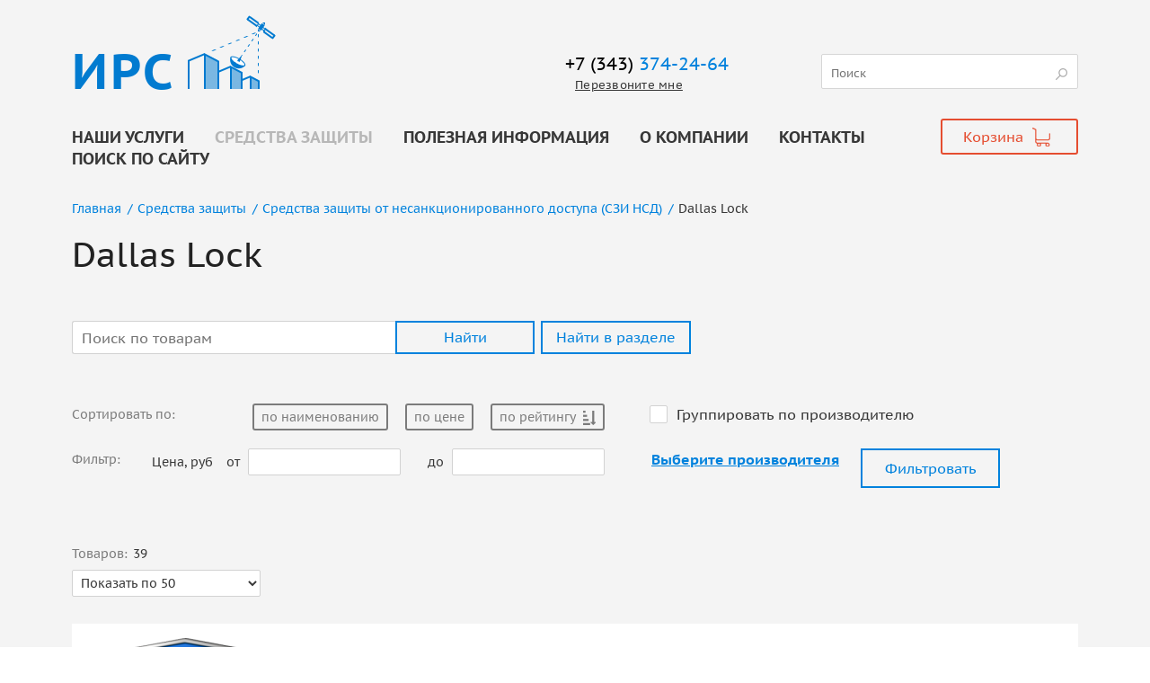

--- FILE ---
content_type: text/html; charset=utf-8
request_url: https://irsural.ru/szi/nsd/dallaslock/
body_size: 22439
content:
<!DOCTYPE html>
<html lang="ru">
<head>
    <meta charset="utf-8">
<meta http-equiv="X-UA-Compatible" content="IE=edge,chrome=1">
<meta name="viewport" content="width=device-width">

<title>ИРС / Средства защиты от несанкционированного доступа (СЗИ НСД) / Dallas Lock</title><meta name="description" content="Услуги в области защиты государственной тайны, конфиденциальной информации, персональных данных. Разработка и аттестация систем защиты информации. Продажа и установка средств защиты."><meta name="keywords" content="система защиты информации, защита информации Екатеринбург, методы и средства защиты информации"><meta name="author" content="WebMotor.ru">


<link rel="shortcut icon" href="/assets/front/img/favicons/favicon.ico">


<meta name="theme-color" content="#ffffff">

<link href="//fonts.googleapis.com/css?family=PT+Sans+Caption:400,700&amp;subset=latin,cyrillic" rel="stylesheet" type="text/css">

<link href="/assets/front/css/vendor.min.css" rel="stylesheet" type="text/css">
<link href="/assets/front/css/optimized.min.css" rel="stylesheet" type="text/css">
<link href="/assets/front/css/additional.css" rel="stylesheet" type="text/css">

<script src="/assets/front/vendor/requirejs/require.min.js"></script>
<script src="/assets/front/js/require.config.js"></script>
<script src="/assets/front/js/optimized.min.js"></script>

<script src="/assets/front/js/basket.js"></script>

</head>
<body>
    <div class="page">
        
        
<header class="page-header page-header_inner">
    <form class="search search_header" action="/search/" method="get">
        <input class="search__input" name="qs" type="text" placeholder="Поиск" value="">
        <button type="submit" class="search__magnifier"></button>
    </form>

    <div class="phone">
        <div class="phone__number">
                            +7 (343) <span class="accent-text">374-24-64</span>
                    </div>
        <span class="phone__callback callback-button">Перезвоните мне</span>
    </div>

    <div class="page-header__logo-wrp">
        <div class="page-header__logo-text">ИРС</div>
        <img src="/assets/irsural/publish/page-header__logo.png" class="page-header__logo" alt="logo">

        <a href="/" class="link absolute-block-link"></a>
    </div>
    <div class="clearfix"></div>
          <button class="page-button_header page-button_light cart-button_header" id="basket-button" data-count="0">Корзина
          <div class="ico" id="basket-quantity"></div>
      </button>
        <ul class="horiz-menu horiz-menu_header">

                    <li class="horiz-menu__item">
            <a class="link horiz-menu__link" href="/nashi-uslugi/">Наши услуги</a>
        </li>
            <li class="horiz-menu__item">
            <a class="link horiz-menu__link_active" href="/szi/">Средства защиты</a>
        </li>
            <li class="horiz-menu__item">
            <a class="link horiz-menu__link" href="/poleznaya-informaciya/">Полезная информация</a>
        </li>
            <li class="horiz-menu__item">
            <a class="link horiz-menu__link" href="/o-kompanii/">О компании</a>
        </li>
            <li class="horiz-menu__item">
            <a class="link horiz-menu__link" href="/kontakty/">Контакты</a>
        </li>
            <li class="horiz-menu__item">
            <a class="link horiz-menu__link" href="/search/">Поиск по сайту</a>
        </li>
    

    </ul>
</header>


        <main>
            
            <nav class="breadcrumbs"><ul itemscope itemtype="http://schema.org/BreadcrumbList"><li class="breadcrumbs__item" itemscope itemprop="itemListElement" itemtype="http://schema.org/ListItem"><a itemprop="item" href="/" class="link"><span itemprop="name">Главная</span></a><meta itemprop="position" content="1"></li><li class="breadcrumbs__item" itemscope itemprop="itemListElement" itemtype="http://schema.org/ListItem"><a itemprop="item" href="/szi/" class="link"><span itemprop="name">Средства защиты</span></a><meta itemprop="position" content="2"></li><li class="breadcrumbs__item" itemscope itemprop="itemListElement" itemtype="http://schema.org/ListItem"><a itemprop="item" href="/szi/nsd/" class="link"><span itemprop="name">Средства защиты от несанкционированного доступа (СЗИ НСД)</span></a><meta itemprop="position" content="3"></li><li class="breadcrumbs__item breadcrumbs__item_active" itemscope itemprop="itemListElement" itemtype="http://schema.org/ListItem"><a itemprop="item" href="/szi/nsd/dallaslock/"><span itemprop="name">Dallas Lock</span></a><meta itemprop="position" content="4"></li></ul></nav>


            
            <section class="page-content clearfix">
                <h1 class="h1">Dallas Lock</h1>

            <div class="search-result-page">
	<div class="form-result-section">
            <div class="row">
          <div class="col-xs-9">
              <div class="content">
                  <p></p>
              </div>
          </div>
      </div>
                  <form id="search_form" class="search-page-form" method="GET" action="/sredstva-zashity/search/">
    <input type="text" name="product" placeholder="Поиск по товарам" title="Поиск по товарам" class="search-page-form__input" value="">
    <button type="submit" data-search="false" data-category="0" class="btn btn--transparent search-page-form__button-submit">Найти</button>
        <button type="submit" data-search="false" data-category="180" class="btn btn--transparent search-page-form__button-submit">Найти в разделе</button>
    </form>

<script type="text/javascript">
require(['jquery'], function ($) {
    $(function () {

	$('#search_form button[type="submit"]').on('click', function(e) {
		e.preventDefault();
		var query = $('#search_form input[type="text"]').val();
		var loc = get_loc();
		loc[1] = change_loc(loc[1], 'product', query);
		loc[1] = change_loc(loc[1], 'category', $(this).data('category'));
		loc[1] = change_loc(loc[1], 'page', '1');
		if (query != '') {
			if ($(this).data('search'))
				window.location = loc[0] + '?' + loc[1];
			else
				window.location = '/sredstva-zashity/search/' + '?' + loc[1];
		}
		return false;
	});

    function get_loc() {
        var d = location.href.split("#")[0].split("?");
        var base = d[0];
        var query = d[1];
        return [base, query];
    }

    function change_loc(query,prmName,val){
    	var res = '';
        if(query) {
        	var params = query.split("&");
            for(var i = 0; i < params.length; i++) {
                var keyval = params[i].split("=");
                if(keyval[0] != prmName) {
                    res += params[i] + '&';
                }
            }
        }
        res += prmName + '=' + val;
        return res;
    }

	});
});
</script>
		      
    
        
<div class="search-page-form-row">
    <div class="sort-category-wrapper">
        <div class="sort-category__head">Сортировать по:</div>

        <ul class="sort-category-list">
            <li class="sort-category-item">
                                    <button type="button" onclick="sorting_change('model', 'asc');" class="sort-category-button">
                        <div class="sort-category-button__text">по наименованию</div>
                    </button>
                            </li>
            <li class="sort-category-item">
                                    <button type="button" onclick="sorting_change('price', 'asc');" class="sort-category-button">
                        <div class="sort-category-button__text">по цене</div>
                    </button>
                            </li>
            <li class="sort-category-item">
                                    <button type="button" onclick="sorting_change('rating', 'desc');" class="sort-category-button decrease">
                        <div class="sort-category-button__text">по рейтингу</div>
                        <div class="ico"></div>
                    </button>
                
            </li>
        </ul>
    </div>
    <div class="creator-group-wrapper">
        <div class="creator-group">
            <input type="checkbox" id="creator-group" class="creator-group__input-checkbox visuallyhidden">
            <label for="creator-group" class="creator-group-label" onclick="group_change();">
                <div class="creator-group-label-icon-wrapper">
                    <svg viewbox="0 0 26 26" class="icon checked creator-group-label__icon">
                        <use xmlns:xlink="http://www.w3.org/1999/xlink" xlink:href="/assets/front/img/svg-sprite.svg#checked"></use>
                    </svg>
                </div>
                <div class="creator-group-label__text">Группировать по производителю</div>
            </label>
        </div>
    </div>
</div>
<div class="search-page-form-row">
    <form class="search-page-form" id="filter-widget" method="GET">
    <div class="search-page-form-range-filter-wrapper">
        <div class="search-page-form-range-filter__head">Фильтр:</div>
        <div class="search-page-form-range">
            <div class="search-page-form-range__head">Цена, руб</div>
            <ul class="search-page-form-range-list">
                <li class="search-page-form-range-item">
                    <label for="sort-price-from" class="search-page-form-range-item__label">от</label>
                    <input type="text" title="от" id="sort-price-from" class="search-page-form-range-item__input" name="price-from">
                </li>
                <li class="search-page-form-range-item">
                    <label for="sort-price-to" class="search-page-form-range-item__label">до</label>
                    <input type="text" title="до" id="sort-price-to" class="search-page-form-range-item__input" name="price-to">
                </li>
            </ul>
        </div>
    </div>
    <div class="creator-select">
    <div class="select-choose">
        <input type="text" placeholder="Выберите производителя" disabled="" class="select-choose__title creator-select__button">
        <a href="" class="select-choose__link"></a>
        <div class="select-choose__list">
            <div class="creator-scroll-group">
                                <div class="creator-group">
                    <input id="creator-select1" type="checkbox" name="vendor[]" value="Конфидент" class="creator-group__input-checkbox visuallyhidden">
                    <label for="creator-select1" class="creator-group-label">
                        <div class="creator-group-label-icon-wrapper">
                            <svg viewbox="0 0 26 26" class="icon checked creator-group-label__icon">
                                <use xmlns:xlink="http://www.w3.org/1999/xlink" xlink:href="/assets/front/img/svg-sprite.svg#checked"></use>
                            </svg>
                        </div>
                        <div class="creator-group-label__text">Конфидент</div>
                    </label>
                </div>
                            </div>
            <div class="select-choose__close">Выбрать</div>
        </div>
    </div>
</div>

    <button type="submit" class="btn btn--transparent search-page-form__button-submit">Фильтровать</button>
    </form>
</div>

<script type="text/javascript">


    function sorting_change(field, vector) {

        // init form data
        var formData = new FormData();

        // append payload data
        formData.append('vector', vector);
        formData.append('sorting', field);

        // Request Interface
        var xhr = new XMLHttpRequest();
        xhr.onreadystatechange = function () {
            if (xhr.readyState === 4) {
                window.location = window.location;
            }
        }
        xhr.open('POST', '/json/');
        xhr.setRequestHeader('X-Requested-With', 'XMLHttpRequest');
        xhr.send(formData);
    }

    function group_change(s) {
               
        var formData = new FormData();
        formData.append('group', 'vendor');
        var xhr = new XMLHttpRequest();
        xhr.onreadystatechange = function() {
            if (xhr.readyState === 4) {
                // window.location = window.location;
            }
        }
        xhr.open('POST', '/json/');
        xhr.setRequestHeader('X-Requested-With', 'XMLHttpRequest');
        xhr.send(formData);
    }

    require(['jquery'], function ($) {
        $(function () {

        $('#filter-widget button[type="submit"]').on('click', function(e) {
            e.preventDefault();
            var price_from = $('#sort-price-from').val();
            var price_to = $('#sort-price-to').val();
            var vendors = $('#filter-widget input[type="checkbox"]').map( function() {
                if (this.checked) return this.value;
            }).get().join(",");
            var loc = get_loc();
            loc[1] = change_loc(loc[1], 'price-from', price_from);
            loc[1] = change_loc(loc[1], 'price-to', price_to);
            loc[1] = change_loc(loc[1], 'vendors', vendors);
            loc[1] = change_loc(loc[1], 'page', '1');
            window.location = loc[0] + '?' + loc[1];
            return false;
        });

        $('#filter-widget').submit(function(e) {
            e.preventDefault();
            return false;
        });

        function get_loc() {
            var d = location.href.split("#")[0].split("?");
            var base = d[0];
            var query = d[1];
            return [base, query];
        }

        function change_loc(query,prmName,val){
            var res = '';
            if(query) {
                var params = query.split("&");
                for(var i = 0; i < params.length; i++) {
                    var keyval = params[i].split("=");
                    if(keyval[0] != prmName) {
                        res += params[i] + '&';
                    }
                }
            }
            res += prmName + '=' + val;
            return res;
        }

        });
    });

</script>

            <div class="search-result-nav">
    <div class="search-result-nav-show">
        <div class="search-result-nav-show-count-caption">
            <div class="search-result-nav-show-count-caption__head">Товаров:</div>
            <div class="search-result-nav-show-count-caption__value">39</div>
        </div>
        <select class="search-result-nav-show-select" onchange="page_size_change(this);">
            <option name="page_size" value="10">Показать по 10</option>
            <option name="page_size" value="20">Показать по 20</option>
            <option name="page_size" value="50" selected>Показать по 50</option>
        </select>
    </div>
    </div>

<script type="text/javascript">

    function page_size_change(t) {
        var limit = t.options[t.selectedIndex].value;
        
        var formData = new FormData();
        formData.append('limit', limit);
        var xhr = new XMLHttpRequest();
        xhr.onreadystatechange = function() {
            if (xhr.readyState === 4) {
                window.location = change_loc('page', '1');
            }
        }
        xhr.open('POST', '/json/');
        xhr.setRequestHeader('X-Requested-With', 'XMLHttpRequest');
        xhr.send(formData);
    }

    function change_loc(prmName,val){
        var res = '';
        var d = location.href.split("#")[0].split("?");
        var base = d[0];
        var query = d[1];
        if(query) {
            var params = query.split("&");
            for(var i = 0; i < params.length; i++) {
                var keyval = params[i].split("=");
                if(keyval[0] != prmName) {
                    res += params[i] + '&';
                }
            }
        }
        res += prmName + '=' + val;
        return base + '?' + res;
    }

</script>

      <div class="search-result-table-wrapper">
                          <div class="search-result-table">
              					<div class="search-result-table-item">
		  <div class="search-result-item-image-wrapper">
		      <a href="/szi/nsd/dallaslock/dallas-lock-80-k-pravo-na-ispolzovanie-szi-nsd-skn-dl80kcuadsx12m-product-4708.html" class="search-result-item-link">
                   
                      <img src="/uploads/product/d9be04ff-0148-4490-950a-16cd16a1ed48/cache/Dallas Lock 8-185.png" alt="" class="search-result-item__image" width="141" height="185" />
                  		      </a>
		  </div>
		  <div class="search-result-item-info-wrapper" data-code="215123" data-url="/szi/nsd/dallaslock/dallas-lock-80-k-pravo-na-ispolzovanie-szi-nsd-skn-dl80kcuadsx12m-product-4708.html" data-id="4708">
		  	  <a href="/szi/nsd/dallaslock/dallas-lock-80-k-pravo-na-ispolzovanie-szi-nsd-skn-dl80kcuadsx12m-product-4708.html" class="search-result-item-info__head">Dallas Lock 8.0-К. Право на использование (СЗИ НСД, СКН)</a>
		      <ul class="search-result-item-info-list">
		          <li class="search-result-item-info-line">
		              <div class="search-result-item-info-line__title">Наличие:</div>
		              <!-- 3 значения для изменения цвета-->
		              <!-- "В наличии - available", "На заказ - order", "Недоступен к заказу - notavailable"-->
		              		              <div class="search-result-item-info-line__value order">На заказ</div>
		              		          </li>
		          		          <li class="search-result-item-info-line">
		              <div class="search-result-item-info-line__title">Артикул:</div>
		              <div class="search-result-item-info-line__value">215123</div>
		          </li>
		          		          <li class="search-result-item-info-line">
		              <div class="search-result-item-info-line__title">Цена:</div>
		              		              <div class="search-result-item-info-line__value">7 500 руб.</div>
		              		          </li>
		      </ul>
		      <button class="page-button page-button_dark button-search-table open-popup-link">Заказать</button>
		      		      <button class="page-button page-button_light button-search-table add-basket-button" id="card-add-button--4708">В корзину</button>
		      		  </div>
		</div>
							<div class="search-result-table-item">
		  <div class="search-result-item-image-wrapper">
		      <a href="/szi/nsd/dallaslock/dallas-lock-80-s-pravo-na-ispolzovanie-szi-nsd-dl80ccuadsx12m-product-4707.html" class="search-result-item-link">
                   
                      <img src="/uploads/product/79cb2d8b-a1af-4d2e-b992-963104661731/cache/Dallas Lock 8-185.png" alt="" class="search-result-item__image" width="141" height="185" />
                  		      </a>
		  </div>
		  <div class="search-result-item-info-wrapper" data-code="215122" data-url="/szi/nsd/dallaslock/dallas-lock-80-s-pravo-na-ispolzovanie-szi-nsd-dl80ccuadsx12m-product-4707.html" data-id="4707">
		  	  <a href="/szi/nsd/dallaslock/dallas-lock-80-s-pravo-na-ispolzovanie-szi-nsd-dl80ccuadsx12m-product-4707.html" class="search-result-item-info__head">Dallas Lock 8.0-С. Право на использование (СЗИ НСД, СКН)</a>
		      <ul class="search-result-item-info-list">
		          <li class="search-result-item-info-line">
		              <div class="search-result-item-info-line__title">Наличие:</div>
		              <!-- 3 значения для изменения цвета-->
		              <!-- "В наличии - available", "На заказ - order", "Недоступен к заказу - notavailable"-->
		              		              <div class="search-result-item-info-line__value order">На заказ</div>
		              		          </li>
		          		          <li class="search-result-item-info-line">
		              <div class="search-result-item-info-line__title">Артикул:</div>
		              <div class="search-result-item-info-line__value">215122</div>
		          </li>
		          		          <li class="search-result-item-info-line">
		              <div class="search-result-item-info-line__title">Цена:</div>
		              		              <div class="search-result-item-info-line__value">8 000 руб.</div>
		              		          </li>
		      </ul>
		      <button class="page-button page-button_dark button-search-table open-popup-link">Заказать</button>
		      		      <button class="page-button page-button_light button-search-table add-basket-button" id="card-add-button--4707">В корзину</button>
		      		  </div>
		</div>
							<div class="search-result-table-item">
		  <div class="search-result-item-image-wrapper">
		      <a href="/szi/nsd/dallaslock/dallas-lock-80-c-s-modulem-mezhsetevoi-ekran-pravo-na-ispolzovanie-szi-nsd-skn-me-dl80ccuads-fwx12m-product-4814.html" class="search-result-item-link">
                   
                      <img src="/uploads/product/295b7740-ee0d-44ec-8583-4f00138e84a3/cache/Dallas Lock 8-185.png" alt="" class="search-result-item__image" width="141" height="185" />
                  		      </a>
		  </div>
		  <div class="search-result-item-info-wrapper" data-code="241828" data-url="/szi/nsd/dallaslock/dallas-lock-80-c-s-modulem-mezhsetevoi-ekran-pravo-na-ispolzovanie-szi-nsd-skn-me-dl80ccuads-fwx12m-product-4814.html" data-id="4814">
		  	  <a href="/szi/nsd/dallaslock/dallas-lock-80-c-s-modulem-mezhsetevoi-ekran-pravo-na-ispolzovanie-szi-nsd-skn-me-dl80ccuads-fwx12m-product-4814.html" class="search-result-item-info__head">Dallas Lock 8.0-C с модулем Межсетевой экран. Право на использование (СЗИ НСД, СКН, МЭ)</a>
		      <ul class="search-result-item-info-list">
		          <li class="search-result-item-info-line">
		              <div class="search-result-item-info-line__title">Наличие:</div>
		              <!-- 3 значения для изменения цвета-->
		              <!-- "В наличии - available", "На заказ - order", "Недоступен к заказу - notavailable"-->
		              		              <div class="search-result-item-info-line__value order">На заказ</div>
		              		          </li>
		          		          <li class="search-result-item-info-line">
		              <div class="search-result-item-info-line__title">Артикул:</div>
		              <div class="search-result-item-info-line__value">241828</div>
		          </li>
		          		          <li class="search-result-item-info-line">
		              <div class="search-result-item-info-line__title">Цена:</div>
		              		              <div class="search-result-item-info-line__value">9 000 руб.</div>
		              		          </li>
		      </ul>
		      <button class="page-button page-button_dark button-search-table open-popup-link">Заказать</button>
		      		      <button class="page-button page-button_light button-search-table add-basket-button" id="card-add-button--4814">В корзину</button>
		      		  </div>
		</div>
							<div class="search-result-table-item">
		  <div class="search-result-item-image-wrapper">
		      <a href="/szi/nsd/dallaslock/dallas-lock-80-c-s-modulem-sistema-obnaruzheniya-i-predotvrasheniya-vtorzhenii-pravo-na-ispolzovanie-dl80ccuads-ipsx12m-product-4836.html" class="search-result-item-link">
                   
                      <img src="/uploads/product/9bdbc84e-e004-4f81-8a5b-e298bed96db4/cache/Dallas Lock 8-185.png" alt="" class="search-result-item__image" width="141" height="185" />
                  		      </a>
		  </div>
		  <div class="search-result-item-info-wrapper" data-code="256293" data-url="/szi/nsd/dallaslock/dallas-lock-80-c-s-modulem-sistema-obnaruzheniya-i-predotvrasheniya-vtorzhenii-pravo-na-ispolzovanie-dl80ccuads-ipsx12m-product-4836.html" data-id="4836">
		  	  <a href="/szi/nsd/dallaslock/dallas-lock-80-c-s-modulem-sistema-obnaruzheniya-i-predotvrasheniya-vtorzhenii-pravo-na-ispolzovanie-dl80ccuads-ipsx12m-product-4836.html" class="search-result-item-info__head">Dallas Lock 8.0-C с модулем Система обнаружения и предотвращения вторжений. Право на использование</a>
		      <ul class="search-result-item-info-list">
		          <li class="search-result-item-info-line">
		              <div class="search-result-item-info-line__title">Наличие:</div>
		              <!-- 3 значения для изменения цвета-->
		              <!-- "В наличии - available", "На заказ - order", "Недоступен к заказу - notavailable"-->
		              		              <div class="search-result-item-info-line__value order">На заказ</div>
		              		          </li>
		          		          <li class="search-result-item-info-line">
		              <div class="search-result-item-info-line__title">Артикул:</div>
		              <div class="search-result-item-info-line__value">256293</div>
		          </li>
		          		          <li class="search-result-item-info-line">
		              <div class="search-result-item-info-line__title">Цена:</div>
		              		              <div class="search-result-item-info-line__value">10 400 руб.</div>
		              		          </li>
		      </ul>
		      <button class="page-button page-button_dark button-search-table open-popup-link">Заказать</button>
		      		      <button class="page-button page-button_light button-search-table add-basket-button" id="card-add-button--4836">В корзину</button>
		      		  </div>
		</div>
							<div class="search-result-table-item">
		  <div class="search-result-item-image-wrapper">
		      <a href="/szi/nsd/dallaslock/dallas-lock-80-c-s-modulyami-mezhsetevoi-ekran-i-sredstvo-obnaruzheniya-i-predotvrasheniya-vtorzhenii-pravo-na-ispolzovanie-szi-nsd-skn-me-sov-dl80ccuads-fw-ipsx12m-product-4815.html" class="search-result-item-link">
                   
                      <img src="/uploads/product/1570c8e0-aa0c-4191-908f-80371c0a427c/cache/Dallas Lock 8-185.png" alt="" class="search-result-item__image" width="141" height="185" />
                  		      </a>
		  </div>
		  <div class="search-result-item-info-wrapper" data-code="241829" data-url="/szi/nsd/dallaslock/dallas-lock-80-c-s-modulyami-mezhsetevoi-ekran-i-sredstvo-obnaruzheniya-i-predotvrasheniya-vtorzhenii-pravo-na-ispolzovanie-szi-nsd-skn-me-sov-dl80ccuads-fw-ipsx12m-product-4815.html" data-id="4815">
		  	  <a href="/szi/nsd/dallaslock/dallas-lock-80-c-s-modulyami-mezhsetevoi-ekran-i-sredstvo-obnaruzheniya-i-predotvrasheniya-vtorzhenii-pravo-na-ispolzovanie-szi-nsd-skn-me-sov-dl80ccuads-fw-ipsx12m-product-4815.html" class="search-result-item-info__head">Dallas Lock 8.0-C с модулями Межсетевой экран и Средство обнаружения и предотвращения вторжений. Право на использование (СЗИ НСД, СКН, МЭ, СОВ)</a>
		      <ul class="search-result-item-info-list">
		          <li class="search-result-item-info-line">
		              <div class="search-result-item-info-line__title">Наличие:</div>
		              <!-- 3 значения для изменения цвета-->
		              <!-- "В наличии - available", "На заказ - order", "Недоступен к заказу - notavailable"-->
		              		              <div class="search-result-item-info-line__value order">На заказ</div>
		              		          </li>
		          		          <li class="search-result-item-info-line">
		              <div class="search-result-item-info-line__title">Артикул:</div>
		              <div class="search-result-item-info-line__value">241829</div>
		          </li>
		          		          <li class="search-result-item-info-line">
		              <div class="search-result-item-info-line__title">Цена:</div>
		              		              <div class="search-result-item-info-line__value">10 600 руб.</div>
		              		          </li>
		      </ul>
		      <button class="page-button page-button_dark button-search-table open-popup-link">Заказать</button>
		      		      <button class="page-button page-button_light button-search-table add-basket-button" id="card-add-button--4815">В корзину</button>
		      		  </div>
		</div>
							<div class="search-result-table-item">
		  <div class="search-result-item-image-wrapper">
		      <a href="/szi/nsd/dallaslock/dallas-lock-80-k-s-modulem-sistema-obnaruzheniya-i-predotvrasheniya-vtorzhenii-pravo-na-ispolzovanie-dl80kcuads-ipsx12m-product-4833.html" class="search-result-item-link">
                   
                      <img src="/uploads/product/010be664-97bc-4bf0-abf0-cfb48f6979ed/cache/Dallas Lock 8-185.png" alt="" class="search-result-item__image" width="141" height="185" />
                  		      </a>
		  </div>
		  <div class="search-result-item-info-wrapper" data-code="256290" data-url="/szi/nsd/dallaslock/dallas-lock-80-k-s-modulem-sistema-obnaruzheniya-i-predotvrasheniya-vtorzhenii-pravo-na-ispolzovanie-dl80kcuads-ipsx12m-product-4833.html" data-id="4833">
		  	  <a href="/szi/nsd/dallaslock/dallas-lock-80-k-s-modulem-sistema-obnaruzheniya-i-predotvrasheniya-vtorzhenii-pravo-na-ispolzovanie-dl80kcuads-ipsx12m-product-4833.html" class="search-result-item-info__head">Dallas Lock 8.0-K с модулем Система обнаружения и предотвращения вторжений. Право на использование</a>
		      <ul class="search-result-item-info-list">
		          <li class="search-result-item-info-line">
		              <div class="search-result-item-info-line__title">Наличие:</div>
		              <!-- 3 значения для изменения цвета-->
		              <!-- "В наличии - available", "На заказ - order", "Недоступен к заказу - notavailable"-->
		              		              <div class="search-result-item-info-line__value order">На заказ</div>
		              		          </li>
		          		          <li class="search-result-item-info-line">
		              <div class="search-result-item-info-line__title">Артикул:</div>
		              <div class="search-result-item-info-line__value">256290</div>
		          </li>
		          		          <li class="search-result-item-info-line">
		              <div class="search-result-item-info-line__title">Цена:</div>
		              		              <div class="search-result-item-info-line__value">9 600 руб.</div>
		              		          </li>
		      </ul>
		      <button class="page-button page-button_dark button-search-table open-popup-link">Заказать</button>
		      		      <button class="page-button page-button_light button-search-table add-basket-button" id="card-add-button--4833">В корзину</button>
		      		  </div>
		</div>
							<div class="search-result-table-item">
		  <div class="search-result-item-image-wrapper">
		      <a href="/szi/nsd/dallaslock/dallas-lock-80-k-s-modulyami-mezhsetevoi-ekran-i-sredstvo-obnaruzheniya-i-predotvrasheniya-vtorzhenii-pravo-na-ispolzovanie-szi-nsd-skn-me-sov-dl80kcuads-fw-ipsx12m-product-4811.html" class="search-result-item-link">
                   
                      <img src="/uploads/product/14332a23-55e1-4969-bf11-d5c9a11aaf3b/cache/Dallas Lock 8-185.png" alt="" class="search-result-item__image" width="141" height="185" />
                  		      </a>
		  </div>
		  <div class="search-result-item-info-wrapper" data-code="241825" data-url="/szi/nsd/dallaslock/dallas-lock-80-k-s-modulyami-mezhsetevoi-ekran-i-sredstvo-obnaruzheniya-i-predotvrasheniya-vtorzhenii-pravo-na-ispolzovanie-szi-nsd-skn-me-sov-dl80kcuads-fw-ipsx12m-product-4811.html" data-id="4811">
		  	  <a href="/szi/nsd/dallaslock/dallas-lock-80-k-s-modulyami-mezhsetevoi-ekran-i-sredstvo-obnaruzheniya-i-predotvrasheniya-vtorzhenii-pravo-na-ispolzovanie-szi-nsd-skn-me-sov-dl80kcuads-fw-ipsx12m-product-4811.html" class="search-result-item-info__head">Dallas Lock 8.0-K с модулями Межсетевой экран и Средство обнаружения и предотвращения вторжений. Право на использование (СЗИ НСД, СКН, МЭ, СОВ)</a>
		      <ul class="search-result-item-info-list">
		          <li class="search-result-item-info-line">
		              <div class="search-result-item-info-line__title">Наличие:</div>
		              <!-- 3 значения для изменения цвета-->
		              <!-- "В наличии - available", "На заказ - order", "Недоступен к заказу - notavailable"-->
		              		              <div class="search-result-item-info-line__value order">На заказ</div>
		              		          </li>
		          		          <li class="search-result-item-info-line">
		              <div class="search-result-item-info-line__title">Артикул:</div>
		              <div class="search-result-item-info-line__value">241825</div>
		          </li>
		          		          <li class="search-result-item-info-line">
		              <div class="search-result-item-info-line__title">Цена:</div>
		              		              <div class="search-result-item-info-line__value">9 800 руб.</div>
		              		          </li>
		      </ul>
		      <button class="page-button page-button_dark button-search-table open-popup-link">Заказать</button>
		      		      <button class="page-button page-button_light button-search-table add-basket-button" id="card-add-button--4811">В корзину</button>
		      		  </div>
		</div>
							<div class="search-result-table-item">
		  <div class="search-result-item-image-wrapper">
		      <a href="/szi/nsd/dallaslock/dallas-lock-80-k-s-modulem-mezhsetevoi-ekran-pravo-na-ispolzovanie-szi-nsd-skn-me-dl80kcuads-fwx12m-product-4726.html" class="search-result-item-link">
                   
                      <img src="/uploads/product/5fd7c30e-4bf5-4146-a5f4-c0936018bb5c/cache/Dallas Lock 8-185.png" alt="" class="search-result-item__image" width="141" height="185" />
                  		      </a>
		  </div>
		  <div class="search-result-item-info-wrapper" data-code="238862" data-url="/szi/nsd/dallaslock/dallas-lock-80-k-s-modulem-mezhsetevoi-ekran-pravo-na-ispolzovanie-szi-nsd-skn-me-dl80kcuads-fwx12m-product-4726.html" data-id="4726">
		  	  <a href="/szi/nsd/dallaslock/dallas-lock-80-k-s-modulem-mezhsetevoi-ekran-pravo-na-ispolzovanie-szi-nsd-skn-me-dl80kcuads-fwx12m-product-4726.html" class="search-result-item-info__head">Dallas Lock 8.0-К с модулем Межсетевой экран. Право на использование (СЗИ НСД, СКН, МЭ)</a>
		      <ul class="search-result-item-info-list">
		          <li class="search-result-item-info-line">
		              <div class="search-result-item-info-line__title">Наличие:</div>
		              <!-- 3 значения для изменения цвета-->
		              <!-- "В наличии - available", "На заказ - order", "Недоступен к заказу - notavailable"-->
		              		              <div class="search-result-item-info-line__value order">На заказ</div>
		              		          </li>
		          		          <li class="search-result-item-info-line">
		              <div class="search-result-item-info-line__title">Артикул:</div>
		              <div class="search-result-item-info-line__value">238862</div>
		          </li>
		          		          <li class="search-result-item-info-line">
		              <div class="search-result-item-info-line__title">Цена:</div>
		              		              <div class="search-result-item-info-line__value">8 500 руб.</div>
		              		          </li>
		      </ul>
		      <button class="page-button page-button_dark button-search-table open-popup-link">Заказать</button>
		      		      <button class="page-button page-button_light button-search-table add-basket-button" id="card-add-button--4726">В корзину</button>
		      		  </div>
		</div>
							<div class="search-result-table-item">
		  <div class="search-result-item-image-wrapper">
		      <a href="/szi/nsd/dallaslock/dallas-lock-80-sertificirovannyi-komplekt-dlya-ustanovki-dl80zcerty-product-4716.html" class="search-result-item-link">
                   
                      <img src="/uploads/product/0f897eb6-afc1-44a3-9324-d49969ac4ead/cache/Dallas Lock 8-185.png" alt="" class="search-result-item__image" width="141" height="185" />
                  		      </a>
		  </div>
		  <div class="search-result-item-info-wrapper" data-code="215132" data-url="/szi/nsd/dallaslock/dallas-lock-80-sertificirovannyi-komplekt-dlya-ustanovki-dl80zcerty-product-4716.html" data-id="4716">
		  	  <a href="/szi/nsd/dallaslock/dallas-lock-80-sertificirovannyi-komplekt-dlya-ustanovki-dl80zcerty-product-4716.html" class="search-result-item-info__head">Dallas Lock 8.0. Сертифицированный комплект для установки</a>
		      <ul class="search-result-item-info-list">
		          <li class="search-result-item-info-line">
		              <div class="search-result-item-info-line__title">Наличие:</div>
		              <!-- 3 значения для изменения цвета-->
		              <!-- "В наличии - available", "На заказ - order", "Недоступен к заказу - notavailable"-->
		              		              <div class="search-result-item-info-line__value order">На заказ</div>
		              		          </li>
		          		          <li class="search-result-item-info-line">
		              <div class="search-result-item-info-line__title">Артикул:</div>
		              <div class="search-result-item-info-line__value">215132</div>
		          </li>
		          		          <li class="search-result-item-info-line">
		              <div class="search-result-item-info-line__title">Цена:</div>
		              		              <div class="search-result-item-info-line__value">500 руб.</div>
		              		          </li>
		      </ul>
		      <button class="page-button page-button_dark button-search-table open-popup-link">Заказать</button>
		      		      <button class="page-button page-button_light button-search-table add-basket-button" id="card-add-button--4716">В корзину</button>
		      		  </div>
		</div>
							<div class="search-result-table-item">
		  <div class="search-result-item-image-wrapper">
		      <a href="/szi/nsd/dallaslock/dallas-lock-linux-pravo-na-ispolzovanie-szi-nsd-dllnxcuadsx12m-product-4809.html" class="search-result-item-link">
                   
                      <img src="/uploads/product/69360dc0-d21b-4a89-9650-0e8e5fb8c01a/cache/Dallas Lock 8-185.png" alt="" class="search-result-item__image" width="141" height="185" />
                  		      </a>
		  </div>
		  <div class="search-result-item-info-wrapper" data-code="241823" data-url="/szi/nsd/dallaslock/dallas-lock-linux-pravo-na-ispolzovanie-szi-nsd-dllnxcuadsx12m-product-4809.html" data-id="4809">
		  	  <a href="/szi/nsd/dallaslock/dallas-lock-linux-pravo-na-ispolzovanie-szi-nsd-dllnxcuadsx12m-product-4809.html" class="search-result-item-info__head">Dallas Lock Linux. Право на использование (СЗИ НСД, СКН) [DLLNX.C.UADS.x.z]</a>
		      <ul class="search-result-item-info-list">
		          <li class="search-result-item-info-line">
		              <div class="search-result-item-info-line__title">Наличие:</div>
		              <!-- 3 значения для изменения цвета-->
		              <!-- "В наличии - available", "На заказ - order", "Недоступен к заказу - notavailable"-->
		              		              <div class="search-result-item-info-line__value order">На заказ</div>
		              		          </li>
		          		          <li class="search-result-item-info-line">
		              <div class="search-result-item-info-line__title">Артикул:</div>
		              <div class="search-result-item-info-line__value">241823</div>
		          </li>
		          		          <li class="search-result-item-info-line">
		              <div class="search-result-item-info-line__title">Цена:</div>
		              		              <div class="search-result-item-info-line__value">7 400 руб.</div>
		              		          </li>
		      </ul>
		      <button class="page-button page-button_dark button-search-table open-popup-link">Заказать</button>
		      		      <button class="page-button page-button_light button-search-table add-basket-button" id="card-add-button--4809">В корзину</button>
		      		  </div>
		</div>
							<div class="search-result-table-item">
		  <div class="search-result-item-image-wrapper">
		      <a href="/szi/nsd/dallaslock/dallas-lock-linuxdallas-lock-80-k-pravo-na-ispolzovanie-universalnaya-licenziya-szi-nsd-dllnx80kcuadsx12m-product-4808.html" class="search-result-item-link">
                   
                      <img src="/uploads/product/52fc0103-abb7-4d1c-8b7d-a74d96b31144/cache/Dallas Lock 8-185.png" alt="" class="search-result-item__image" width="141" height="185" />
                  		      </a>
		  </div>
		  <div class="search-result-item-info-wrapper" data-code="241822" data-url="/szi/nsd/dallaslock/dallas-lock-linuxdallas-lock-80-k-pravo-na-ispolzovanie-universalnaya-licenziya-szi-nsd-dllnx80kcuadsx12m-product-4808.html" data-id="4808">
		  	  <a href="/szi/nsd/dallaslock/dallas-lock-linuxdallas-lock-80-k-pravo-na-ispolzovanie-universalnaya-licenziya-szi-nsd-dllnx80kcuadsx12m-product-4808.html" class="search-result-item-info__head">Dallas Lock Linux/Dallas Lock 8.0-K. Право на использование (универсальная лицензия) (СЗИ, НСД, СКН) [DLLNX80K.C.UADS.x.z]</a>
		      <ul class="search-result-item-info-list">
		          <li class="search-result-item-info-line">
		              <div class="search-result-item-info-line__title">Наличие:</div>
		              <!-- 3 значения для изменения цвета-->
		              <!-- "В наличии - available", "На заказ - order", "Недоступен к заказу - notavailable"-->
		              		              <div class="search-result-item-info-line__value order">На заказ</div>
		              		          </li>
		          		          <li class="search-result-item-info-line">
		              <div class="search-result-item-info-line__title">Артикул:</div>
		              <div class="search-result-item-info-line__value">241822</div>
		          </li>
		          		          <li class="search-result-item-info-line">
		              <div class="search-result-item-info-line__title">Цена:</div>
		              		              <div class="search-result-item-info-line__value">9 300 руб.</div>
		              		          </li>
		      </ul>
		      <button class="page-button page-button_dark button-search-table open-popup-link">Заказать</button>
		      		      <button class="page-button page-button_light button-search-table add-basket-button" id="card-add-button--4808">В корзину</button>
		      		  </div>
		</div>
							<div class="search-result-table-item">
		  <div class="search-result-item-image-wrapper">
		      <a href="/szi/nsd/dallaslock/server-bezopasnosti-dlya-dallas-lock-80-c-pravo-na-ispolzovanie-do-10-podklyuchenii-dl80csx12m-product-4710.html" class="search-result-item-link">
                   
                      <img src="/uploads/product/692192e9-af1b-4bdd-81a2-b65799d019cb/cache/Dallas Lock 8-185.png" alt="" class="search-result-item__image" width="141" height="185" />
                  		      </a>
		  </div>
		  <div class="search-result-item-info-wrapper" data-code="215125" data-url="/szi/nsd/dallaslock/server-bezopasnosti-dlya-dallas-lock-80-c-pravo-na-ispolzovanie-do-10-podklyuchenii-dl80csx12m-product-4710.html" data-id="4710">
		  	  <a href="/szi/nsd/dallaslock/server-bezopasnosti-dlya-dallas-lock-80-c-pravo-na-ispolzovanie-do-10-podklyuchenii-dl80csx12m-product-4710.html" class="search-result-item-info__head">Сервер безопасности для Dallas Lock 8.0-C, право на использование (до 10 подключений)</a>
		      <ul class="search-result-item-info-list">
		          <li class="search-result-item-info-line">
		              <div class="search-result-item-info-line__title">Наличие:</div>
		              <!-- 3 значения для изменения цвета-->
		              <!-- "В наличии - available", "На заказ - order", "Недоступен к заказу - notavailable"-->
		              		              <div class="search-result-item-info-line__value order">На заказ</div>
		              		          </li>
		          		          <li class="search-result-item-info-line">
		              <div class="search-result-item-info-line__title">Артикул:</div>
		              <div class="search-result-item-info-line__value">215125</div>
		          </li>
		          		          <li class="search-result-item-info-line">
		              <div class="search-result-item-info-line__title">Цена:</div>
		              		              <div class="search-result-item-info-line__value">10 000 руб.</div>
		              		          </li>
		      </ul>
		      <button class="page-button page-button_dark button-search-table open-popup-link">Заказать</button>
		      		      <button class="page-button page-button_light button-search-table add-basket-button" id="card-add-button--4710">В корзину</button>
		      		  </div>
		</div>
							<div class="search-result-table-item">
		  <div class="search-result-item-image-wrapper">
		      <a href="/szi/nsd/dallaslock/server-bezopasnosti-dlya-dallas-lock-80-k-pravo-na-ispolzovanie-do-10-podklyuchenii-dl80ksx12m-product-4711.html" class="search-result-item-link">
                   
                      <img src="/uploads/product/47a48ccb-2d0e-4eeb-907d-bc8b7bbb6ef8/cache/Dallas Lock 8-185.png" alt="" class="search-result-item__image" width="141" height="185" />
                  		      </a>
		  </div>
		  <div class="search-result-item-info-wrapper" data-code="215126" data-url="/szi/nsd/dallaslock/server-bezopasnosti-dlya-dallas-lock-80-k-pravo-na-ispolzovanie-do-10-podklyuchenii-dl80ksx12m-product-4711.html" data-id="4711">
		  	  <a href="/szi/nsd/dallaslock/server-bezopasnosti-dlya-dallas-lock-80-k-pravo-na-ispolzovanie-do-10-podklyuchenii-dl80ksx12m-product-4711.html" class="search-result-item-info__head">Сервер безопасности для Dallas Lock 8.0-K, право на использование (до 10 подключений)</a>
		      <ul class="search-result-item-info-list">
		          <li class="search-result-item-info-line">
		              <div class="search-result-item-info-line__title">Наличие:</div>
		              <!-- 3 значения для изменения цвета-->
		              <!-- "В наличии - available", "На заказ - order", "Недоступен к заказу - notavailable"-->
		              		              <div class="search-result-item-info-line__value order">На заказ</div>
		              		          </li>
		          		          <li class="search-result-item-info-line">
		              <div class="search-result-item-info-line__title">Артикул:</div>
		              <div class="search-result-item-info-line__value">215126</div>
		          </li>
		          		          <li class="search-result-item-info-line">
		              <div class="search-result-item-info-line__title">Цена:</div>
		              		              <div class="search-result-item-info-line__value">7 500 руб.</div>
		              		          </li>
		      </ul>
		      <button class="page-button page-button_dark button-search-table open-popup-link">Заказать</button>
		      		      <button class="page-button page-button_light button-search-table add-basket-button" id="card-add-button--4711">В корзину</button>
		      		  </div>
		</div>
							<div class="search-result-table-item">
		  <div class="search-result-item-image-wrapper">
		      <a href="/szi/nsd/dallaslock/server-licenzii-dlya-dallas-lock-80-c-pravo-na-ispolzovanie-dlya-upravleniya-dallas-lock-80-c-1-terminalnyi-server-bez-vozmozhnosti-upravleniya-serverami-bezopasnosti-dl80csls0-112m-product-4820.html" class="search-result-item-link">
                   
                      <img src="/uploads/product/521cf86e-d3a2-4d00-bf84-acdf8d37614e/cache/Dallas Lock 8-185.png" alt="" class="search-result-item__image" width="141" height="185" />
                  		      </a>
		  </div>
		  <div class="search-result-item-info-wrapper" data-code="241834" data-url="/szi/nsd/dallaslock/server-licenzii-dlya-dallas-lock-80-c-pravo-na-ispolzovanie-dlya-upravleniya-dallas-lock-80-c-1-terminalnyi-server-bez-vozmozhnosti-upravleniya-serverami-bezopasnosti-dl80csls0-112m-product-4820.html" data-id="4820">
		  	  <a href="/szi/nsd/dallaslock/server-licenzii-dlya-dallas-lock-80-c-pravo-na-ispolzovanie-dlya-upravleniya-dallas-lock-80-c-1-terminalnyi-server-bez-vozmozhnosti-upravleniya-serverami-bezopasnosti-dl80csls0-112m-product-4820.html" class="search-result-item-info__head">Сервер лицензий для Dallas Lock 8.0-C. Право на использование для управления Dallas Lock 8.0-C (1 терминальный сервер, без возможности управления Серверами безопасности)</a>
		      <ul class="search-result-item-info-list">
		          <li class="search-result-item-info-line">
		              <div class="search-result-item-info-line__title">Наличие:</div>
		              <!-- 3 значения для изменения цвета-->
		              <!-- "В наличии - available", "На заказ - order", "Недоступен к заказу - notavailable"-->
		              		              <div class="search-result-item-info-line__value order">На заказ</div>
		              		          </li>
		          		          <li class="search-result-item-info-line">
		              <div class="search-result-item-info-line__title">Артикул:</div>
		              <div class="search-result-item-info-line__value">241834</div>
		          </li>
		          		          <li class="search-result-item-info-line">
		              <div class="search-result-item-info-line__title">Цена:</div>
		              		              <div class="search-result-item-info-line__value">30 000 руб.</div>
		              		          </li>
		      </ul>
		      <button class="page-button page-button_dark button-search-table open-popup-link">Заказать</button>
		      		      <button class="page-button page-button_light button-search-table add-basket-button" id="card-add-button--4820">В корзину</button>
		      		  </div>
		</div>
							<div class="search-result-table-item">
		  <div class="search-result-item-image-wrapper">
		      <a href="/szi/nsd/dallaslock/server-licenzii-dlya-dallas-lock-80-c-pravo-na-ispolzovanie-dlya-upravleniya-dallas-lock-80-c-5-terminalnyh-serverov-bez-vozmozhnosti-upravleniya-serverami-bezopasnosti-dl80csls0-512m-product-4821.html" class="search-result-item-link">
                   
                      <img src="/uploads/product/5fea6426-9614-4d65-bcdc-4eddf09299c5/cache/Dallas Lock 8-185.png" alt="" class="search-result-item__image" width="141" height="185" />
                  		      </a>
		  </div>
		  <div class="search-result-item-info-wrapper" data-code="241835" data-url="/szi/nsd/dallaslock/server-licenzii-dlya-dallas-lock-80-c-pravo-na-ispolzovanie-dlya-upravleniya-dallas-lock-80-c-5-terminalnyh-serverov-bez-vozmozhnosti-upravleniya-serverami-bezopasnosti-dl80csls0-512m-product-4821.html" data-id="4821">
		  	  <a href="/szi/nsd/dallaslock/server-licenzii-dlya-dallas-lock-80-c-pravo-na-ispolzovanie-dlya-upravleniya-dallas-lock-80-c-5-terminalnyh-serverov-bez-vozmozhnosti-upravleniya-serverami-bezopasnosti-dl80csls0-512m-product-4821.html" class="search-result-item-info__head">Сервер лицензий для Dallas Lock 8.0-C. Право на использование для управления Dallas Lock 8.0-C (5 терминальных серверов, без возможности управления Серверами безопасности)</a>
		      <ul class="search-result-item-info-list">
		          <li class="search-result-item-info-line">
		              <div class="search-result-item-info-line__title">Наличие:</div>
		              <!-- 3 значения для изменения цвета-->
		              <!-- "В наличии - available", "На заказ - order", "Недоступен к заказу - notavailable"-->
		              		              <div class="search-result-item-info-line__value order">На заказ</div>
		              		          </li>
		          		          <li class="search-result-item-info-line">
		              <div class="search-result-item-info-line__title">Артикул:</div>
		              <div class="search-result-item-info-line__value">241835</div>
		          </li>
		          		          <li class="search-result-item-info-line">
		              <div class="search-result-item-info-line__title">Цена:</div>
		              		              <div class="search-result-item-info-line__value">120 000 руб.</div>
		              		          </li>
		      </ul>
		      <button class="page-button page-button_dark button-search-table open-popup-link">Заказать</button>
		      		      <button class="page-button page-button_light button-search-table add-basket-button" id="card-add-button--4821">В корзину</button>
		      		  </div>
		</div>
							<div class="search-result-table-item">
		  <div class="search-result-item-image-wrapper">
		      <a href="/szi/nsd/dallaslock/dallas-lock-80-c-s-modulem-sistema-obnaruzheniya-i-predotvrasheniya-vtorzhenii-pravo-na-ispolzovanie-obnovlenie-upgrd-dl80ccuads-ipsx12m-product-4837.html" class="search-result-item-link">
                   
                      <img src="/uploads/product/b8ce5551-bab0-448f-b113-10aeec68dca1/cache/Dallas Lock 8-185.png" alt="" class="search-result-item__image" width="141" height="185" />
                  		      </a>
		  </div>
		  <div class="search-result-item-info-wrapper" data-code="256294" data-url="/szi/nsd/dallaslock/dallas-lock-80-c-s-modulem-sistema-obnaruzheniya-i-predotvrasheniya-vtorzhenii-pravo-na-ispolzovanie-obnovlenie-upgrd-dl80ccuads-ipsx12m-product-4837.html" data-id="4837">
		  	  <a href="/szi/nsd/dallaslock/dallas-lock-80-c-s-modulem-sistema-obnaruzheniya-i-predotvrasheniya-vtorzhenii-pravo-na-ispolzovanie-obnovlenie-upgrd-dl80ccuads-ipsx12m-product-4837.html" class="search-result-item-info__head">Dallas Lock 8.0-C с модулем Система обнаружения и предотвращения вторжений. Право на использование. Обновление</a>
		      <ul class="search-result-item-info-list">
		          <li class="search-result-item-info-line">
		              <div class="search-result-item-info-line__title">Наличие:</div>
		              <!-- 3 значения для изменения цвета-->
		              <!-- "В наличии - available", "На заказ - order", "Недоступен к заказу - notavailable"-->
		              		              <div class="search-result-item-info-line__value order">На заказ</div>
		              		          </li>
		          		          <li class="search-result-item-info-line">
		              <div class="search-result-item-info-line__title">Артикул:</div>
		              <div class="search-result-item-info-line__value">256294</div>
		          </li>
		          		          <li class="search-result-item-info-line">
		              <div class="search-result-item-info-line__title">Цена:</div>
		              		              <div class="search-result-item-info-line__value">7 800 руб.</div>
		              		          </li>
		      </ul>
		      <button class="page-button page-button_dark button-search-table open-popup-link">Заказать</button>
		      		      <button class="page-button page-button_light button-search-table add-basket-button" id="card-add-button--4837">В корзину</button>
		      		  </div>
		</div>
							<div class="search-result-table-item">
		  <div class="search-result-item-image-wrapper">
		      <a href="/szi/nsd/dallaslock/dallas-lock-80-k-s-modulem-sistema-obnaruzheniya-i-predotvrasheniya-vtorzhenii-pravo-na-ispolzovaniya-obnovlenie-upgrd-dl80kcuads-ipsx12m-product-4834.html" class="search-result-item-link">
                   
                      <img src="/uploads/product/f564ee29-532f-43f6-a6da-f151d467b5c6/cache/Dallas Lock 8-185.png" alt="" class="search-result-item__image" width="141" height="185" />
                  		      </a>
		  </div>
		  <div class="search-result-item-info-wrapper" data-code="256291" data-url="/szi/nsd/dallaslock/dallas-lock-80-k-s-modulem-sistema-obnaruzheniya-i-predotvrasheniya-vtorzhenii-pravo-na-ispolzovaniya-obnovlenie-upgrd-dl80kcuads-ipsx12m-product-4834.html" data-id="4834">
		  	  <a href="/szi/nsd/dallaslock/dallas-lock-80-k-s-modulem-sistema-obnaruzheniya-i-predotvrasheniya-vtorzhenii-pravo-na-ispolzovaniya-obnovlenie-upgrd-dl80kcuads-ipsx12m-product-4834.html" class="search-result-item-info__head">Dallas Lock 8.0-K с модулем Система обнаружения и предотвращения вторжений. Право на использования. Обновление</a>
		      <ul class="search-result-item-info-list">
		          <li class="search-result-item-info-line">
		              <div class="search-result-item-info-line__title">Наличие:</div>
		              <!-- 3 значения для изменения цвета-->
		              <!-- "В наличии - available", "На заказ - order", "Недоступен к заказу - notavailable"-->
		              		              <div class="search-result-item-info-line__value order">На заказ</div>
		              		          </li>
		          		          <li class="search-result-item-info-line">
		              <div class="search-result-item-info-line__title">Артикул:</div>
		              <div class="search-result-item-info-line__value">256291</div>
		          </li>
		          		          <li class="search-result-item-info-line">
		              <div class="search-result-item-info-line__title">Цена:</div>
		              		              <div class="search-result-item-info-line__value">7 200 руб.</div>
		              		          </li>
		      </ul>
		      <button class="page-button page-button_dark button-search-table open-popup-link">Заказать</button>
		      		      <button class="page-button page-button_light button-search-table add-basket-button" id="card-add-button--4834">В корзину</button>
		      		  </div>
		</div>
							<div class="search-result-table-item">
		  <div class="search-result-item-image-wrapper">
		      <a href="/szi/nsd/dallaslock/dallas-lock-80-k-s-modulem-mezhsetevoi-ekran-pravo-na-ispolzovanie-szi-nsd-skn-me-obnovlenie-upgrd-dl80kcuads-fwx12m-product-4727.html" class="search-result-item-link">
                   
                      <img src="/uploads/product/814fb7cb-2e75-4e11-b1bd-876ce20800b3/cache/Dallas Lock 8-185.png" alt="" class="search-result-item__image" width="141" height="185" />
                  		      </a>
		  </div>
		  <div class="search-result-item-info-wrapper" data-code="238864" data-url="/szi/nsd/dallaslock/dallas-lock-80-k-s-modulem-mezhsetevoi-ekran-pravo-na-ispolzovanie-szi-nsd-skn-me-obnovlenie-upgrd-dl80kcuads-fwx12m-product-4727.html" data-id="4727">
		  	  <a href="/szi/nsd/dallaslock/dallas-lock-80-k-s-modulem-mezhsetevoi-ekran-pravo-na-ispolzovanie-szi-nsd-skn-me-obnovlenie-upgrd-dl80kcuads-fwx12m-product-4727.html" class="search-result-item-info__head">Dallas Lock 8.0-К с модулем Межсетевой экран. Право на использование (СЗИ НСД, СКН, МЭ). Обновление</a>
		      <ul class="search-result-item-info-list">
		          <li class="search-result-item-info-line">
		              <div class="search-result-item-info-line__title">Наличие:</div>
		              <!-- 3 значения для изменения цвета-->
		              <!-- "В наличии - available", "На заказ - order", "Недоступен к заказу - notavailable"-->
		              		              <div class="search-result-item-info-line__value order">На заказ</div>
		              		          </li>
		          		          <li class="search-result-item-info-line">
		              <div class="search-result-item-info-line__title">Артикул:</div>
		              <div class="search-result-item-info-line__value">238864</div>
		          </li>
		          		          <li class="search-result-item-info-line">
		              <div class="search-result-item-info-line__title">Цена:</div>
		              		              <div class="search-result-item-info-line__value">6 400 руб.</div>
		              		          </li>
		      </ul>
		      <button class="page-button page-button_dark button-search-table open-popup-link">Заказать</button>
		      		      <button class="page-button page-button_light button-search-table add-basket-button" id="card-add-button--4727">В корзину</button>
		      		  </div>
		</div>
							<div class="search-result-table-item">
		  <div class="search-result-item-image-wrapper">
		      <a href="/szi/nsd/dallaslock/dallas-lock-80-k-s-modulyami-mezhsetevoi-ekran-i-sredstvo-obnaruzheniya-i-predotvrasheniya-vtorzhenii-pravo-na-ispolzovanie-szi-nsd-skn-me-sov-obnovlenie-upgrd-dl80kcuads-fw-ipsx12m-product-4812.html" class="search-result-item-link">
                   
                      <img src="/uploads/product/973af21d-d875-413f-b460-5da5904fe797/cache/Dallas Lock 8-185.png" alt="" class="search-result-item__image" width="141" height="185" />
                  		      </a>
		  </div>
		  <div class="search-result-item-info-wrapper" data-code="241826" data-url="/szi/nsd/dallaslock/dallas-lock-80-k-s-modulyami-mezhsetevoi-ekran-i-sredstvo-obnaruzheniya-i-predotvrasheniya-vtorzhenii-pravo-na-ispolzovanie-szi-nsd-skn-me-sov-obnovlenie-upgrd-dl80kcuads-fw-ipsx12m-product-4812.html" data-id="4812">
		  	  <a href="/szi/nsd/dallaslock/dallas-lock-80-k-s-modulyami-mezhsetevoi-ekran-i-sredstvo-obnaruzheniya-i-predotvrasheniya-vtorzhenii-pravo-na-ispolzovanie-szi-nsd-skn-me-sov-obnovlenie-upgrd-dl80kcuads-fw-ipsx12m-product-4812.html" class="search-result-item-info__head">Dallas Lock 8.0-К с модулями Межсетевой экран и Средство обнаружения и предотвращения вторжений. Право на использование (СЗИ НСД, СКН, МЭ, СОВ). Обновление</a>
		      <ul class="search-result-item-info-list">
		          <li class="search-result-item-info-line">
		              <div class="search-result-item-info-line__title">Наличие:</div>
		              <!-- 3 значения для изменения цвета-->
		              <!-- "В наличии - available", "На заказ - order", "Недоступен к заказу - notavailable"-->
		              		              <div class="search-result-item-info-line__value order">На заказ</div>
		              		          </li>
		          		          <li class="search-result-item-info-line">
		              <div class="search-result-item-info-line__title">Артикул:</div>
		              <div class="search-result-item-info-line__value">241826</div>
		          </li>
		          		          <li class="search-result-item-info-line">
		              <div class="search-result-item-info-line__title">Цена:</div>
		              		              <div class="search-result-item-info-line__value">7 400 руб.</div>
		              		          </li>
		      </ul>
		      <button class="page-button page-button_dark button-search-table open-popup-link">Заказать</button>
		      		      <button class="page-button page-button_light button-search-table add-basket-button" id="card-add-button--4812">В корзину</button>
		      		  </div>
		</div>
							<div class="search-result-table-item">
		  <div class="search-result-item-image-wrapper">
		      <a href="/szi/nsd/dallaslock/dallas-lock-80-s-s-modulem-mezhsetevoi-ekran-pravo-na-ispolzovanie-szi-nsd-skn-me-obnovlenie-upgrd-dl80scuads-fwx12m-product-4816.html" class="search-result-item-link">
                   
                      <img src="/uploads/product/c91c65fc-3a43-418e-a336-b68929d5a9e6/cache/Dallas Lock 8-185.png" alt="" class="search-result-item__image" width="141" height="185" />
                  		      </a>
		  </div>
		  <div class="search-result-item-info-wrapper" data-code="241830" data-url="/szi/nsd/dallaslock/dallas-lock-80-s-s-modulem-mezhsetevoi-ekran-pravo-na-ispolzovanie-szi-nsd-skn-me-obnovlenie-upgrd-dl80scuads-fwx12m-product-4816.html" data-id="4816">
		  	  <a href="/szi/nsd/dallaslock/dallas-lock-80-s-s-modulem-mezhsetevoi-ekran-pravo-na-ispolzovanie-szi-nsd-skn-me-obnovlenie-upgrd-dl80scuads-fwx12m-product-4816.html" class="search-result-item-info__head">Dallas Lock 8.0-С с модулем Межсетевой экран. Право на использование (СЗИ НСД, СКН, МЭ). Обновление</a>
		      <ul class="search-result-item-info-list">
		          <li class="search-result-item-info-line">
		              <div class="search-result-item-info-line__title">Наличие:</div>
		              <!-- 3 значения для изменения цвета-->
		              <!-- "В наличии - available", "На заказ - order", "Недоступен к заказу - notavailable"-->
		              		              <div class="search-result-item-info-line__value order">На заказ</div>
		              		          </li>
		          		          <li class="search-result-item-info-line">
		              <div class="search-result-item-info-line__title">Артикул:</div>
		              <div class="search-result-item-info-line__value">241830</div>
		          </li>
		          		          <li class="search-result-item-info-line">
		              <div class="search-result-item-info-line__title">Цена:</div>
		              		              <div class="search-result-item-info-line__value">6 800 руб.</div>
		              		          </li>
		      </ul>
		      <button class="page-button page-button_dark button-search-table open-popup-link">Заказать</button>
		      		      <button class="page-button page-button_light button-search-table add-basket-button" id="card-add-button--4816">В корзину</button>
		      		  </div>
		</div>
							<div class="search-result-table-item">
		  <div class="search-result-item-image-wrapper">
		      <a href="/szi/nsd/dallaslock/dallas-lock-80-s-s-modulyami-mezhsetevoi-ekran-i-sredstvo-obnaruzheniya-i-predotvrasheniya-vtorzhenii-pravo-na-ispolzovanie-szi-nsd-skn-me-sov-obnovlenie-upgrd-dl80scuads-fw-ipsx12m-product-4817.html" class="search-result-item-link">
                   
                      <img src="/uploads/product/307d0287-9768-4bea-b4e4-c9862eb1ae87/cache/Dallas Lock 8-185.png" alt="" class="search-result-item__image" width="141" height="185" />
                  		      </a>
		  </div>
		  <div class="search-result-item-info-wrapper" data-code="241831" data-url="/szi/nsd/dallaslock/dallas-lock-80-s-s-modulyami-mezhsetevoi-ekran-i-sredstvo-obnaruzheniya-i-predotvrasheniya-vtorzhenii-pravo-na-ispolzovanie-szi-nsd-skn-me-sov-obnovlenie-upgrd-dl80scuads-fw-ipsx12m-product-4817.html" data-id="4817">
		  	  <a href="/szi/nsd/dallaslock/dallas-lock-80-s-s-modulyami-mezhsetevoi-ekran-i-sredstvo-obnaruzheniya-i-predotvrasheniya-vtorzhenii-pravo-na-ispolzovanie-szi-nsd-skn-me-sov-obnovlenie-upgrd-dl80scuads-fw-ipsx12m-product-4817.html" class="search-result-item-info__head">Dallas Lock 8.0-С с модулями Межсетевой экран и Средство обнаружения и предотвращения вторжений. Право на использование (СЗИ НСД, СКН, МЭ, СОВ). Обновление</a>
		      <ul class="search-result-item-info-list">
		          <li class="search-result-item-info-line">
		              <div class="search-result-item-info-line__title">Наличие:</div>
		              <!-- 3 значения для изменения цвета-->
		              <!-- "В наличии - available", "На заказ - order", "Недоступен к заказу - notavailable"-->
		              		              <div class="search-result-item-info-line__value order">На заказ</div>
		              		          </li>
		          		          <li class="search-result-item-info-line">
		              <div class="search-result-item-info-line__title">Артикул:</div>
		              <div class="search-result-item-info-line__value">241831</div>
		          </li>
		          		          <li class="search-result-item-info-line">
		              <div class="search-result-item-info-line__title">Цена:</div>
		              		              <div class="search-result-item-info-line__value">8 000 руб.</div>
		              		          </li>
		      </ul>
		      <button class="page-button page-button_dark button-search-table open-popup-link">Заказать</button>
		      		      <button class="page-button page-button_light button-search-table add-basket-button" id="card-add-button--4817">В корзину</button>
		      		  </div>
		</div>
							<div class="search-result-table-item">
		  <div class="search-result-item-image-wrapper">
		      <a href="/szi/nsd/dallaslock/moduli-mezhsetevoi-ekran-i-sredstvo-obnaruzheniya-i-predotvrasheniya-vtorzhenii-dlya-dallas-lock-80-k-pravo-na-ispolzovanie-me-sov-dl80kcfw-ipsx12m-product-4813.html" class="search-result-item-link">
                   
                      <img src="/uploads/product/9b277243-d227-4cbd-b0bc-39bcd0d341ab/cache/Dallas Lock 8-185.png" alt="" class="search-result-item__image" width="141" height="185" />
                  		      </a>
		  </div>
		  <div class="search-result-item-info-wrapper" data-code="241827" data-url="/szi/nsd/dallaslock/moduli-mezhsetevoi-ekran-i-sredstvo-obnaruzheniya-i-predotvrasheniya-vtorzhenii-dlya-dallas-lock-80-k-pravo-na-ispolzovanie-me-sov-dl80kcfw-ipsx12m-product-4813.html" data-id="4813">
		  	  <a href="/szi/nsd/dallaslock/moduli-mezhsetevoi-ekran-i-sredstvo-obnaruzheniya-i-predotvrasheniya-vtorzhenii-dlya-dallas-lock-80-k-pravo-na-ispolzovanie-me-sov-dl80kcfw-ipsx12m-product-4813.html" class="search-result-item-info__head">Модули Межсетевой экран и Средство обнаружения и предотвращения вторжений для Dallas Lock 8.0-К. Право на использование (МЭ, СОВ)</a>
		      <ul class="search-result-item-info-list">
		          <li class="search-result-item-info-line">
		              <div class="search-result-item-info-line__title">Наличие:</div>
		              <!-- 3 значения для изменения цвета-->
		              <!-- "В наличии - available", "На заказ - order", "Недоступен к заказу - notavailable"-->
		              		              <div class="search-result-item-info-line__value order">На заказ</div>
		              		          </li>
		          		          <li class="search-result-item-info-line">
		              <div class="search-result-item-info-line__title">Артикул:</div>
		              <div class="search-result-item-info-line__value">241827</div>
		          </li>
		          		          <li class="search-result-item-info-line">
		              <div class="search-result-item-info-line__title">Цена:</div>
		              		              <div class="search-result-item-info-line__value">3 100 руб.</div>
		              		          </li>
		      </ul>
		      <button class="page-button page-button_dark button-search-table open-popup-link">Заказать</button>
		      		      <button class="page-button page-button_light button-search-table add-basket-button" id="card-add-button--4813">В корзину</button>
		      		  </div>
		</div>
							<div class="search-result-table-item">
		  <div class="search-result-item-image-wrapper">
		      <a href="/szi/nsd/dallaslock/moduli-mezhsetevoi-ekran-i-sredstvo-obnaruzheniya-i-predotvrasheniya-vtorzhenii-dlya-dallas-lock-80-s-pravo-na-ispolzovanie-me-sov-dl80scfw-ipsx12m-product-4819.html" class="search-result-item-link">
                   
                      <img src="/uploads/product/12b2e3ab-255f-49ca-b14a-2d18e16c75df/cache/Dallas Lock 8-185.png" alt="" class="search-result-item__image" width="141" height="185" />
                  		      </a>
		  </div>
		  <div class="search-result-item-info-wrapper" data-code="241833" data-url="/szi/nsd/dallaslock/moduli-mezhsetevoi-ekran-i-sredstvo-obnaruzheniya-i-predotvrasheniya-vtorzhenii-dlya-dallas-lock-80-s-pravo-na-ispolzovanie-me-sov-dl80scfw-ipsx12m-product-4819.html" data-id="4819">
		  	  <a href="/szi/nsd/dallaslock/moduli-mezhsetevoi-ekran-i-sredstvo-obnaruzheniya-i-predotvrasheniya-vtorzhenii-dlya-dallas-lock-80-s-pravo-na-ispolzovanie-me-sov-dl80scfw-ipsx12m-product-4819.html" class="search-result-item-info__head">Модули Межсетевой экран и Средство обнаружения и предотвращения вторжений для Dallas Lock 8.0-С. Право на использование (МЭ, СОВ)</a>
		      <ul class="search-result-item-info-list">
		          <li class="search-result-item-info-line">
		              <div class="search-result-item-info-line__title">Наличие:</div>
		              <!-- 3 значения для изменения цвета-->
		              <!-- "В наличии - available", "На заказ - order", "Недоступен к заказу - notavailable"-->
		              		              <div class="search-result-item-info-line__value order">На заказ</div>
		              		          </li>
		          		          <li class="search-result-item-info-line">
		              <div class="search-result-item-info-line__title">Артикул:</div>
		              <div class="search-result-item-info-line__value">241833</div>
		          </li>
		          		          <li class="search-result-item-info-line">
		              <div class="search-result-item-info-line__title">Цена:</div>
		              		              <div class="search-result-item-info-line__value">3 800 руб.</div>
		              		          </li>
		      </ul>
		      <button class="page-button page-button_dark button-search-table open-popup-link">Заказать</button>
		      		      <button class="page-button page-button_light button-search-table add-basket-button" id="card-add-button--4819">В корзину</button>
		      		  </div>
		</div>
							<div class="search-result-table-item">
		  <div class="search-result-item-image-wrapper">
		      <a href="/szi/nsd/dallaslock/modul-mezhsetevoi-ekran-dlya-dallas-lock-80-k-pravo-na-ispolzovanie-me-dl80kcfwx12m-product-4728.html" class="search-result-item-link">
                   
                      <img src="/uploads/product/0723df91-c57d-4eaf-be33-8ae18a3d964a/cache/Dallas Lock 8-185.png" alt="" class="search-result-item__image" width="141" height="185" />
                  		      </a>
		  </div>
		  <div class="search-result-item-info-wrapper" data-code="238865" data-url="/szi/nsd/dallaslock/modul-mezhsetevoi-ekran-dlya-dallas-lock-80-k-pravo-na-ispolzovanie-me-dl80kcfwx12m-product-4728.html" data-id="4728">
		  	  <a href="/szi/nsd/dallaslock/modul-mezhsetevoi-ekran-dlya-dallas-lock-80-k-pravo-na-ispolzovanie-me-dl80kcfwx12m-product-4728.html" class="search-result-item-info__head">Модуль Межсетевой экран для Dallas Lock 8.0-К. Право на использование (МЭ)</a>
		      <ul class="search-result-item-info-list">
		          <li class="search-result-item-info-line">
		              <div class="search-result-item-info-line__title">Наличие:</div>
		              <!-- 3 значения для изменения цвета-->
		              <!-- "В наличии - available", "На заказ - order", "Недоступен к заказу - notavailable"-->
		              		              <div class="search-result-item-info-line__value order">На заказ</div>
		              		          </li>
		          		          <li class="search-result-item-info-line">
		              <div class="search-result-item-info-line__title">Артикул:</div>
		              <div class="search-result-item-info-line__value">238865</div>
		          </li>
		          		          <li class="search-result-item-info-line">
		              <div class="search-result-item-info-line__title">Цена:</div>
		              		              <div class="search-result-item-info-line__value">1 650 руб.</div>
		              		          </li>
		      </ul>
		      <button class="page-button page-button_dark button-search-table open-popup-link">Заказать</button>
		      		      <button class="page-button page-button_light button-search-table add-basket-button" id="card-add-button--4728">В корзину</button>
		      		  </div>
		</div>
							<div class="search-result-table-item">
		  <div class="search-result-item-image-wrapper">
		      <a href="/szi/nsd/dallaslock/modul-mezhsetevoi-ekran-dlya-dallas-lock-80-s-pravo-na-ispolzovanie-me-dl80scfwx12m-product-4818.html" class="search-result-item-link">
                   
                      <img src="/uploads/product/36fc2272-7a61-412b-805a-b67459246d71/cache/Dallas Lock 8-185.png" alt="" class="search-result-item__image" width="141" height="185" />
                  		      </a>
		  </div>
		  <div class="search-result-item-info-wrapper" data-code="241832" data-url="/szi/nsd/dallaslock/modul-mezhsetevoi-ekran-dlya-dallas-lock-80-s-pravo-na-ispolzovanie-me-dl80scfwx12m-product-4818.html" data-id="4818">
		  	  <a href="/szi/nsd/dallaslock/modul-mezhsetevoi-ekran-dlya-dallas-lock-80-s-pravo-na-ispolzovanie-me-dl80scfwx12m-product-4818.html" class="search-result-item-info__head">Модуль Межсетевой экран для Dallas Lock 8.0-С. Право на использование (МЭ)</a>
		      <ul class="search-result-item-info-list">
		          <li class="search-result-item-info-line">
		              <div class="search-result-item-info-line__title">Наличие:</div>
		              <!-- 3 значения для изменения цвета-->
		              <!-- "В наличии - available", "На заказ - order", "Недоступен к заказу - notavailable"-->
		              		              <div class="search-result-item-info-line__value order">На заказ</div>
		              		          </li>
		          		          <li class="search-result-item-info-line">
		              <div class="search-result-item-info-line__title">Артикул:</div>
		              <div class="search-result-item-info-line__value">241832</div>
		          </li>
		          		          <li class="search-result-item-info-line">
		              <div class="search-result-item-info-line__title">Цена:</div>
		              		              <div class="search-result-item-info-line__value">2 000 руб.</div>
		              		          </li>
		      </ul>
		      <button class="page-button page-button_dark button-search-table open-popup-link">Заказать</button>
		      		      <button class="page-button page-button_light button-search-table add-basket-button" id="card-add-button--4818">В корзину</button>
		      		  </div>
		</div>
							<div class="search-result-table-item">
		  <div class="search-result-item-image-wrapper">
		      <a href="/szi/nsd/dallaslock/modul-sistema-obnaruzheniya-i-predotvrasheniya-vtorzhenii-dlya-dallas-lock-80-c-pravo-na-ispolzovanie-dl80ccipsx12m-product-4838.html" class="search-result-item-link">
                   
                      <img src="/uploads/product/2b1ffb71-d973-4a6b-9209-60c026252ba8/cache/Dallas Lock 8-185.png" alt="" class="search-result-item__image" width="141" height="185" />
                  		      </a>
		  </div>
		  <div class="search-result-item-info-wrapper" data-code="256295" data-url="/szi/nsd/dallaslock/modul-sistema-obnaruzheniya-i-predotvrasheniya-vtorzhenii-dlya-dallas-lock-80-c-pravo-na-ispolzovanie-dl80ccipsx12m-product-4838.html" data-id="4838">
		  	  <a href="/szi/nsd/dallaslock/modul-sistema-obnaruzheniya-i-predotvrasheniya-vtorzhenii-dlya-dallas-lock-80-c-pravo-na-ispolzovanie-dl80ccipsx12m-product-4838.html" class="search-result-item-info__head">Модуль Система обнаружения и предотвращения вторжений для Dallas Lock 8.0-C. Право на использование</a>
		      <ul class="search-result-item-info-list">
		          <li class="search-result-item-info-line">
		              <div class="search-result-item-info-line__title">Наличие:</div>
		              <!-- 3 значения для изменения цвета-->
		              <!-- "В наличии - available", "На заказ - order", "Недоступен к заказу - notavailable"-->
		              		              <div class="search-result-item-info-line__value order">На заказ</div>
		              		          </li>
		          		          <li class="search-result-item-info-line">
		              <div class="search-result-item-info-line__title">Артикул:</div>
		              <div class="search-result-item-info-line__value">256295</div>
		          </li>
		          		          <li class="search-result-item-info-line">
		              <div class="search-result-item-info-line__title">Цена:</div>
		              		              <div class="search-result-item-info-line__value">2 200 руб.</div>
		              		          </li>
		      </ul>
		      <button class="page-button page-button_dark button-search-table open-popup-link">Заказать</button>
		      		      <button class="page-button page-button_light button-search-table add-basket-button" id="card-add-button--4838">В корзину</button>
		      		  </div>
		</div>
							<div class="search-result-table-item">
		  <div class="search-result-item-image-wrapper">
		      <a href="/szi/nsd/dallaslock/modul-sistema-obnaruzheniya-i-predotvrasheniya-vtorzhenii-dlya-dallas-lock-80-k-pravo-na-ispolzovanie-dl80kcipsx12m-product-4835.html" class="search-result-item-link">
                   
                      <img src="/uploads/product/2862ebf9-d99a-4284-a348-3130d281791b/cache/Dallas Lock 8-185.png" alt="" class="search-result-item__image" width="141" height="185" />
                  		      </a>
		  </div>
		  <div class="search-result-item-info-wrapper" data-code="256292" data-url="/szi/nsd/dallaslock/modul-sistema-obnaruzheniya-i-predotvrasheniya-vtorzhenii-dlya-dallas-lock-80-k-pravo-na-ispolzovanie-dl80kcipsx12m-product-4835.html" data-id="4835">
		  	  <a href="/szi/nsd/dallaslock/modul-sistema-obnaruzheniya-i-predotvrasheniya-vtorzhenii-dlya-dallas-lock-80-k-pravo-na-ispolzovanie-dl80kcipsx12m-product-4835.html" class="search-result-item-info__head">Модуль Система обнаружения и предотвращения вторжений для Dallas Lock 8.0-K. Право на использование</a>
		      <ul class="search-result-item-info-list">
		          <li class="search-result-item-info-line">
		              <div class="search-result-item-info-line__title">Наличие:</div>
		              <!-- 3 значения для изменения цвета-->
		              <!-- "В наличии - available", "На заказ - order", "Недоступен к заказу - notavailable"-->
		              		              <div class="search-result-item-info-line__value order">На заказ</div>
		              		          </li>
		          		          <li class="search-result-item-info-line">
		              <div class="search-result-item-info-line__title">Артикул:</div>
		              <div class="search-result-item-info-line__value">256292</div>
		          </li>
		          		          <li class="search-result-item-info-line">
		              <div class="search-result-item-info-line__title">Цена:</div>
		              		              <div class="search-result-item-info-line__value">1 800 руб.</div>
		              		          </li>
		      </ul>
		      <button class="page-button page-button_dark button-search-table open-popup-link">Заказать</button>
		      		      <button class="page-button page-button_light button-search-table add-basket-button" id="card-add-button--4835">В корзину</button>
		      		  </div>
		</div>
							<div class="search-result-table-item">
		  <div class="search-result-item-image-wrapper">
		      <a href="/szi/nsd/dallaslock/server-licenzii-dlya-dallas-lock-80-c-pravo-na-ispolzovanie-dlya-upravleniya-dallas-lock-80-c-1-server-bezopasnosti-bez-vozmozhnosti-upravleniya-terminalnymi-serverami-dl80csls1-012m-product-4822.html" class="search-result-item-link">
                   
                      <img src="/uploads/product/f2fcca17-2d29-4b7f-b3d9-40279b701ec7/cache/Dallas Lock 8-185.png" alt="" class="search-result-item__image" width="141" height="185" />
                  		      </a>
		  </div>
		  <div class="search-result-item-info-wrapper" data-code="241836" data-url="/szi/nsd/dallaslock/server-licenzii-dlya-dallas-lock-80-c-pravo-na-ispolzovanie-dlya-upravleniya-dallas-lock-80-c-1-server-bezopasnosti-bez-vozmozhnosti-upravleniya-terminalnymi-serverami-dl80csls1-012m-product-4822.html" data-id="4822">
		  	  <a href="/szi/nsd/dallaslock/server-licenzii-dlya-dallas-lock-80-c-pravo-na-ispolzovanie-dlya-upravleniya-dallas-lock-80-c-1-server-bezopasnosti-bez-vozmozhnosti-upravleniya-terminalnymi-serverami-dl80csls1-012m-product-4822.html" class="search-result-item-info__head">Сервер лицензий для Dallas Lock 8.0-C. Право на использование для управления Dallas Lock 8.0-C (1 Сервер безопасности, без возможности управления терминальными серверами)</a>
		      <ul class="search-result-item-info-list">
		          <li class="search-result-item-info-line">
		              <div class="search-result-item-info-line__title">Наличие:</div>
		              <!-- 3 значения для изменения цвета-->
		              <!-- "В наличии - available", "На заказ - order", "Недоступен к заказу - notavailable"-->
		              		              <div class="search-result-item-info-line__value order">На заказ</div>
		              		          </li>
		          		          <li class="search-result-item-info-line">
		              <div class="search-result-item-info-line__title">Артикул:</div>
		              <div class="search-result-item-info-line__value">241836</div>
		          </li>
		          		          <li class="search-result-item-info-line">
		              <div class="search-result-item-info-line__title">Цена:</div>
		              		              <div class="search-result-item-info-line__value">30 000 руб.</div>
		              		          </li>
		      </ul>
		      <button class="page-button page-button_dark button-search-table open-popup-link">Заказать</button>
		      		      <button class="page-button page-button_light button-search-table add-basket-button" id="card-add-button--4822">В корзину</button>
		      		  </div>
		</div>
							<div class="search-result-table-item">
		  <div class="search-result-item-image-wrapper">
		      <a href="/szi/nsd/dallaslock/terminalnoe-podklyuchenie-dlya-dallas-lock-80-pravo-na-ispolzovanie-dl80th12m-product-4709.html" class="search-result-item-link">
                   
                      <img src="/uploads/product/12047ba6-ac53-4dd3-be15-a25bef1b513a/cache/Dallas Lock 8-185.png" alt="" class="search-result-item__image" width="141" height="185" />
                  		      </a>
		  </div>
		  <div class="search-result-item-info-wrapper" data-code="215124" data-url="/szi/nsd/dallaslock/terminalnoe-podklyuchenie-dlya-dallas-lock-80-pravo-na-ispolzovanie-dl80th12m-product-4709.html" data-id="4709">
		  	  <a href="/szi/nsd/dallaslock/terminalnoe-podklyuchenie-dlya-dallas-lock-80-pravo-na-ispolzovanie-dl80th12m-product-4709.html" class="search-result-item-info__head">Терминальное подключение для Dallas Lock 8.0. Право на использование</a>
		      <ul class="search-result-item-info-list">
		          <li class="search-result-item-info-line">
		              <div class="search-result-item-info-line__title">Наличие:</div>
		              <!-- 3 значения для изменения цвета-->
		              <!-- "В наличии - available", "На заказ - order", "Недоступен к заказу - notavailable"-->
		              		              <div class="search-result-item-info-line__value order">На заказ</div>
		              		          </li>
		          		          <li class="search-result-item-info-line">
		              <div class="search-result-item-info-line__title">Артикул:</div>
		              <div class="search-result-item-info-line__value">215124</div>
		          </li>
		          		          <li class="search-result-item-info-line">
		              <div class="search-result-item-info-line__title">Цена:</div>
		              		              <div class="search-result-item-info-line__value">2 800 руб.</div>
		              		          </li>
		      </ul>
		      <button class="page-button page-button_dark button-search-table open-popup-link">Заказать</button>
		      		      <button class="page-button page-button_light button-search-table add-basket-button" id="card-add-button--4709">В корзину</button>
		      		  </div>
		</div>
							<div class="search-result-table-item">
		  <div class="search-result-item-image-wrapper">
		      <a href="/szi/nsd/dallaslock/prodlenie-tehnicheskogo-soprovozhdeniya-dallas-lock-80-s-na-1-god-supp-dl80ccuadsx12m-product-4724.html" class="search-result-item-link">
                   
                      <img src="/uploads/product/1b3d3d19-555f-4621-8a12-0e70c75ebbcb/cache/Dallas Lock 8-185.png" alt="" class="search-result-item__image" width="141" height="185" />
                  		      </a>
		  </div>
		  <div class="search-result-item-info-wrapper" data-code="238860" data-url="/szi/nsd/dallaslock/prodlenie-tehnicheskogo-soprovozhdeniya-dallas-lock-80-s-na-1-god-supp-dl80ccuadsx12m-product-4724.html" data-id="4724">
		  	  <a href="/szi/nsd/dallaslock/prodlenie-tehnicheskogo-soprovozhdeniya-dallas-lock-80-s-na-1-god-supp-dl80ccuadsx12m-product-4724.html" class="search-result-item-info__head">Продление технического сопровождения Dallas Lock 8.0</a>
		      <ul class="search-result-item-info-list">
		          <li class="search-result-item-info-line">
		              <div class="search-result-item-info-line__title">Наличие:</div>
		              <!-- 3 значения для изменения цвета-->
		              <!-- "В наличии - available", "На заказ - order", "Недоступен к заказу - notavailable"-->
		              		              <div class="search-result-item-info-line__value order">На заказ</div>
		              		          </li>
		          		          <li class="search-result-item-info-line">
		              <div class="search-result-item-info-line__title">Артикул:</div>
		              <div class="search-result-item-info-line__value">238860</div>
		          </li>
		          		          <li class="search-result-item-info-line">
		              <div class="search-result-item-info-line__title">Цена:</div>
		              		              <div class="search-result-item-info-line__value notavailable">по запросу</div>
		              		          </li>
		      </ul>
		      <button class="page-button page-button_dark button-search-table open-popup-link">Запрос цены</button>
		      		      <button class="page-button page-button_light button-search-table add-basket-button" id="card-add-button--4724">В корзину</button>
		      		  </div>
		</div>
							<div class="search-result-table-item">
		  <div class="search-result-item-image-wrapper">
		      <a href="/szi/nsd/dallaslock/server-licenzii-dlya-dallas-lock-80-c-pravo-na-ispolzovanie-dlya-upravleniya-dallas-lock-80-c--5-serverov-bezopasnosti-5-terminalnyh-serverov-dl80csls5-512m-product-4823.html" class="search-result-item-link">
                   
                      <img src="/uploads/product/9bd669b3-3d53-4280-be46-e28f6710b804/cache/Dallas Lock 8-185.png" alt="" class="search-result-item__image" width="141" height="185" />
                  		      </a>
		  </div>
		  <div class="search-result-item-info-wrapper" data-code="241837" data-url="/szi/nsd/dallaslock/server-licenzii-dlya-dallas-lock-80-c-pravo-na-ispolzovanie-dlya-upravleniya-dallas-lock-80-c--5-serverov-bezopasnosti-5-terminalnyh-serverov-dl80csls5-512m-product-4823.html" data-id="4823">
		  	  <a href="/szi/nsd/dallaslock/server-licenzii-dlya-dallas-lock-80-c-pravo-na-ispolzovanie-dlya-upravleniya-dallas-lock-80-c--5-serverov-bezopasnosti-5-terminalnyh-serverov-dl80csls5-512m-product-4823.html" class="search-result-item-info__head">Сервер лицензий для Dallas Lock 8.0-C. Право на использование для управления Dallas Lock 8.0-C ( 5 Серверов безопасности, 5 терминальных серверов)</a>
		      <ul class="search-result-item-info-list">
		          <li class="search-result-item-info-line">
		              <div class="search-result-item-info-line__title">Наличие:</div>
		              <!-- 3 значения для изменения цвета-->
		              <!-- "В наличии - available", "На заказ - order", "Недоступен к заказу - notavailable"-->
		              		              <div class="search-result-item-info-line__value order">На заказ</div>
		              		          </li>
		          		          <li class="search-result-item-info-line">
		              <div class="search-result-item-info-line__title">Артикул:</div>
		              <div class="search-result-item-info-line__value">241837</div>
		          </li>
		          		          <li class="search-result-item-info-line">
		              <div class="search-result-item-info-line__title">Цена:</div>
		              		              <div class="search-result-item-info-line__value">480 000 руб.</div>
		              		          </li>
		      </ul>
		      <button class="page-button page-button_dark button-search-table open-popup-link">Заказать</button>
		      		      <button class="page-button page-button_light button-search-table add-basket-button" id="card-add-button--4823">В корзину</button>
		      		  </div>
		</div>
							<div class="search-result-table-item">
		  <div class="search-result-item-image-wrapper">
		      <a href="/szi/nsd/dallaslock/server-licenzii-dlya-dallas-lock-80-c-pravo-na-ispolzovanie-dlya-upravleniya-dallas-lock-80-c-50-serverov-bezopasnosti-50-terminalnyh-serverov-dl80csls50-5012m-product-4824.html" class="search-result-item-link">
                   
                      <img src="/uploads/product/98fa290d-67fc-4188-8bce-360db8606111/cache/Dallas Lock 8-185.png" alt="" class="search-result-item__image" width="141" height="185" />
                  		      </a>
		  </div>
		  <div class="search-result-item-info-wrapper" data-code="241838" data-url="/szi/nsd/dallaslock/server-licenzii-dlya-dallas-lock-80-c-pravo-na-ispolzovanie-dlya-upravleniya-dallas-lock-80-c-50-serverov-bezopasnosti-50-terminalnyh-serverov-dl80csls50-5012m-product-4824.html" data-id="4824">
		  	  <a href="/szi/nsd/dallaslock/server-licenzii-dlya-dallas-lock-80-c-pravo-na-ispolzovanie-dlya-upravleniya-dallas-lock-80-c-50-serverov-bezopasnosti-50-terminalnyh-serverov-dl80csls50-5012m-product-4824.html" class="search-result-item-info__head">Сервер лицензий для Dallas Lock 8.0-C. Право на использование для управления Dallas Lock 8.0-C (50 Серверов безопасности, 50 терминальных серверов)</a>
		      <ul class="search-result-item-info-list">
		          <li class="search-result-item-info-line">
		              <div class="search-result-item-info-line__title">Наличие:</div>
		              <!-- 3 значения для изменения цвета-->
		              <!-- "В наличии - available", "На заказ - order", "Недоступен к заказу - notavailable"-->
		              		              <div class="search-result-item-info-line__value order">На заказ</div>
		              		          </li>
		          		          <li class="search-result-item-info-line">
		              <div class="search-result-item-info-line__title">Артикул:</div>
		              <div class="search-result-item-info-line__value">241838</div>
		          </li>
		          		          <li class="search-result-item-info-line">
		              <div class="search-result-item-info-line__title">Цена:</div>
		              		              <div class="search-result-item-info-line__value">1 000 000 руб.</div>
		              		          </li>
		      </ul>
		      <button class="page-button page-button_dark button-search-table open-popup-link">Заказать</button>
		      		      <button class="page-button page-button_light button-search-table add-basket-button" id="card-add-button--4824">В корзину</button>
		      		  </div>
		</div>
							<div class="search-result-table-item">
		  <div class="search-result-item-image-wrapper">
		      <a href="/szi/nsd/dallaslock/[base64].html" class="search-result-item-link">
                   
                      <img src="/uploads/product/429725ea-5af7-40b8-9531-c8f746fa88c4/cache/Dallas Lock 8-185.png" alt="" class="search-result-item__image" width="141" height="185" />
                  		      </a>
		  </div>
		  <div class="search-result-item-info-wrapper" data-code="241839" data-url="/szi/nsd/dallaslock/[base64].html" data-id="4825">
		  	  <a href="/szi/nsd/dallaslock/[base64].html" class="search-result-item-info__head">Сервер лицензий для Dallas Lock 8.0-C. Право на использование для управления Dallas Lock 8.0-C (без ограничений по количеству Серверов безопасности и по количеству терминальных серверов)</a>
		      <ul class="search-result-item-info-list">
		          <li class="search-result-item-info-line">
		              <div class="search-result-item-info-line__title">Наличие:</div>
		              <!-- 3 значения для изменения цвета-->
		              <!-- "В наличии - available", "На заказ - order", "Недоступен к заказу - notavailable"-->
		              		              <div class="search-result-item-info-line__value order">На заказ</div>
		              		          </li>
		          		          <li class="search-result-item-info-line">
		              <div class="search-result-item-info-line__title">Артикул:</div>
		              <div class="search-result-item-info-line__value">241839</div>
		          </li>
		          		          <li class="search-result-item-info-line">
		              <div class="search-result-item-info-line__title">Цена:</div>
		              		              <div class="search-result-item-info-line__value">2 000 000 руб.</div>
		              		          </li>
		      </ul>
		      <button class="page-button page-button_dark button-search-table open-popup-link">Заказать</button>
		      		      <button class="page-button page-button_light button-search-table add-basket-button" id="card-add-button--4825">В корзину</button>
		      		  </div>
		</div>
							<div class="search-result-table-item">
		  <div class="search-result-item-image-wrapper">
		      <a href="/szi/nsd/dallaslock/server-licenzii-dlya-dallas-lock-80-k-pravo-na-ispolzovanie-dlya-upravleniya-dallas-lock-80-k--5-serverov-bezopasnosti-5-terminalnyh-serverov-dl80ksls5-512m-product-4732.html" class="search-result-item-link">
                   
                      <img src="/uploads/product/af93da64-9f34-45ea-a9ba-3809a7e4191a/cache/Dallas Lock 8-185.png" alt="" class="search-result-item__image" width="141" height="185" />
                  		      </a>
		  </div>
		  <div class="search-result-item-info-wrapper" data-code="238875" data-url="/szi/nsd/dallaslock/server-licenzii-dlya-dallas-lock-80-k-pravo-na-ispolzovanie-dlya-upravleniya-dallas-lock-80-k--5-serverov-bezopasnosti-5-terminalnyh-serverov-dl80ksls5-512m-product-4732.html" data-id="4732">
		  	  <a href="/szi/nsd/dallaslock/server-licenzii-dlya-dallas-lock-80-k-pravo-na-ispolzovanie-dlya-upravleniya-dallas-lock-80-k--5-serverov-bezopasnosti-5-terminalnyh-serverov-dl80ksls5-512m-product-4732.html" class="search-result-item-info__head">Сервер лицензий для Dallas Lock 8.0-K. Право на использование для управления Dallas Lock 8.0-K ( 5 Серверов безопасности, 5 терминальных серверов)</a>
		      <ul class="search-result-item-info-list">
		          <li class="search-result-item-info-line">
		              <div class="search-result-item-info-line__title">Наличие:</div>
		              <!-- 3 значения для изменения цвета-->
		              <!-- "В наличии - available", "На заказ - order", "Недоступен к заказу - notavailable"-->
		              		              <div class="search-result-item-info-line__value order">На заказ</div>
		              		          </li>
		          		          <li class="search-result-item-info-line">
		              <div class="search-result-item-info-line__title">Артикул:</div>
		              <div class="search-result-item-info-line__value">238875</div>
		          </li>
		          		          <li class="search-result-item-info-line">
		              <div class="search-result-item-info-line__title">Цена:</div>
		              		              <div class="search-result-item-info-line__value">400 000 руб.</div>
		              		          </li>
		      </ul>
		      <button class="page-button page-button_dark button-search-table open-popup-link">Заказать</button>
		      		      <button class="page-button page-button_light button-search-table add-basket-button" id="card-add-button--4732">В корзину</button>
		      		  </div>
		</div>
							<div class="search-result-table-item">
		  <div class="search-result-item-image-wrapper">
		      <a href="/szi/nsd/dallaslock/server-licenzii-dlya-dallas-lock-80-k-pravo-na-ispolzovanie-dlya-upravleniya-dallas-lock-80-k-1-server-bezopasnosti-bez-vozmozhnosti-upravleniya-terminalnymi-serverami-dl80ksls1-012m-product-4731.html" class="search-result-item-link">
                   
                      <img src="/uploads/product/cd61740b-7cb1-4b7c-9f3c-67507b829306/cache/Dallas Lock 8-185.png" alt="" class="search-result-item__image" width="141" height="185" />
                  		      </a>
		  </div>
		  <div class="search-result-item-info-wrapper" data-code="238873" data-url="/szi/nsd/dallaslock/server-licenzii-dlya-dallas-lock-80-k-pravo-na-ispolzovanie-dlya-upravleniya-dallas-lock-80-k-1-server-bezopasnosti-bez-vozmozhnosti-upravleniya-terminalnymi-serverami-dl80ksls1-012m-product-4731.html" data-id="4731">
		  	  <a href="/szi/nsd/dallaslock/server-licenzii-dlya-dallas-lock-80-k-pravo-na-ispolzovanie-dlya-upravleniya-dallas-lock-80-k-1-server-bezopasnosti-bez-vozmozhnosti-upravleniya-terminalnymi-serverami-dl80ksls1-012m-product-4731.html" class="search-result-item-info__head">Сервер лицензий для Dallas Lock 8.0-K. Право на использование для управления Dallas Lock 8.0-K (1 Сервер безопасности, без возможности управления терминальными серверами)</a>
		      <ul class="search-result-item-info-list">
		          <li class="search-result-item-info-line">
		              <div class="search-result-item-info-line__title">Наличие:</div>
		              <!-- 3 значения для изменения цвета-->
		              <!-- "В наличии - available", "На заказ - order", "Недоступен к заказу - notavailable"-->
		              		              <div class="search-result-item-info-line__value order">На заказ</div>
		              		          </li>
		          		          <li class="search-result-item-info-line">
		              <div class="search-result-item-info-line__title">Артикул:</div>
		              <div class="search-result-item-info-line__value">238873</div>
		          </li>
		          		          <li class="search-result-item-info-line">
		              <div class="search-result-item-info-line__title">Цена:</div>
		              		              <div class="search-result-item-info-line__value">25 000 руб.</div>
		              		          </li>
		      </ul>
		      <button class="page-button page-button_dark button-search-table open-popup-link">Заказать</button>
		      		      <button class="page-button page-button_light button-search-table add-basket-button" id="card-add-button--4731">В корзину</button>
		      		  </div>
		</div>
							<div class="search-result-table-item">
		  <div class="search-result-item-image-wrapper">
		      <a href="/szi/nsd/dallaslock/server-licenzii-dlya-dallas-lock-80-k-pravo-na-ispolzovanie-dlya-upravleniya-dallas-lock-80-k-1-terminalnyi-server-bez-vozmozhnosti-upravleniya-serverami-bezopasnosti-dl80ksls0-112m-product-4729.html" class="search-result-item-link">
                   
                      <img src="/uploads/product/32da1f64-9aa8-470c-bb4d-f33f9a1b0600/cache/Dallas Lock 8-185.png" alt="" class="search-result-item__image" width="141" height="185" />
                  		      </a>
		  </div>
		  <div class="search-result-item-info-wrapper" data-code="238869" data-url="/szi/nsd/dallaslock/server-licenzii-dlya-dallas-lock-80-k-pravo-na-ispolzovanie-dlya-upravleniya-dallas-lock-80-k-1-terminalnyi-server-bez-vozmozhnosti-upravleniya-serverami-bezopasnosti-dl80ksls0-112m-product-4729.html" data-id="4729">
		  	  <a href="/szi/nsd/dallaslock/server-licenzii-dlya-dallas-lock-80-k-pravo-na-ispolzovanie-dlya-upravleniya-dallas-lock-80-k-1-terminalnyi-server-bez-vozmozhnosti-upravleniya-serverami-bezopasnosti-dl80ksls0-112m-product-4729.html" class="search-result-item-info__head">Сервер лицензий для Dallas Lock 8.0-K. Право на использование для управления Dallas Lock 8.0-K (1 терминальный сервер, без возможности управления Серверами безопасности)</a>
		      <ul class="search-result-item-info-list">
		          <li class="search-result-item-info-line">
		              <div class="search-result-item-info-line__title">Наличие:</div>
		              <!-- 3 значения для изменения цвета-->
		              <!-- "В наличии - available", "На заказ - order", "Недоступен к заказу - notavailable"-->
		              		              <div class="search-result-item-info-line__value order">На заказ</div>
		              		          </li>
		          		          <li class="search-result-item-info-line">
		              <div class="search-result-item-info-line__title">Артикул:</div>
		              <div class="search-result-item-info-line__value">238869</div>
		          </li>
		          		          <li class="search-result-item-info-line">
		              <div class="search-result-item-info-line__title">Цена:</div>
		              		              <div class="search-result-item-info-line__value">25 000 руб.</div>
		              		          </li>
		      </ul>
		      <button class="page-button page-button_dark button-search-table open-popup-link">Заказать</button>
		      		      <button class="page-button page-button_light button-search-table add-basket-button" id="card-add-button--4729">В корзину</button>
		      		  </div>
		</div>
							<div class="search-result-table-item">
		  <div class="search-result-item-image-wrapper">
		      <a href="/szi/nsd/dallaslock/server-licenzii-dlya-dallas-lock-80-k-pravo-na-ispolzovanie-dlya-upravleniya-dallas-lock-80-k-5-terminalnyh-serverov-bez-vozmozhnosti-upravleniya-serverami-bezopasnosti-dl80ksls0-512m-product-4730.html" class="search-result-item-link">
                   
                      <img src="/uploads/product/fdf51a23-6fca-4486-9fd8-a20044c29780/cache/Dallas Lock 8-185.png" alt="" class="search-result-item__image" width="141" height="185" />
                  		      </a>
		  </div>
		  <div class="search-result-item-info-wrapper" data-code="238871" data-url="/szi/nsd/dallaslock/server-licenzii-dlya-dallas-lock-80-k-pravo-na-ispolzovanie-dlya-upravleniya-dallas-lock-80-k-5-terminalnyh-serverov-bez-vozmozhnosti-upravleniya-serverami-bezopasnosti-dl80ksls0-512m-product-4730.html" data-id="4730">
		  	  <a href="/szi/nsd/dallaslock/server-licenzii-dlya-dallas-lock-80-k-pravo-na-ispolzovanie-dlya-upravleniya-dallas-lock-80-k-5-terminalnyh-serverov-bez-vozmozhnosti-upravleniya-serverami-bezopasnosti-dl80ksls0-512m-product-4730.html" class="search-result-item-info__head">Сервер лицензий для Dallas Lock 8.0-K. Право на использование для управления Dallas Lock 8.0-K (5 терминальных серверов, без возможности управления Серверами безопасности)</a>
		      <ul class="search-result-item-info-list">
		          <li class="search-result-item-info-line">
		              <div class="search-result-item-info-line__title">Наличие:</div>
		              <!-- 3 значения для изменения цвета-->
		              <!-- "В наличии - available", "На заказ - order", "Недоступен к заказу - notavailable"-->
		              		              <div class="search-result-item-info-line__value order">На заказ</div>
		              		          </li>
		          		          <li class="search-result-item-info-line">
		              <div class="search-result-item-info-line__title">Артикул:</div>
		              <div class="search-result-item-info-line__value">238871</div>
		          </li>
		          		          <li class="search-result-item-info-line">
		              <div class="search-result-item-info-line__title">Цена:</div>
		              		              <div class="search-result-item-info-line__value">100 000 руб.</div>
		              		          </li>
		      </ul>
		      <button class="page-button page-button_dark button-search-table open-popup-link">Заказать</button>
		      		      <button class="page-button page-button_light button-search-table add-basket-button" id="card-add-button--4730">В корзину</button>
		      		  </div>
		</div>
							<div class="search-result-table-item">
		  <div class="search-result-item-image-wrapper">
		      <a href="/szi/nsd/dallaslock/server-licenzii-dlya-dallas-lock-80-k-pravo-na-ispolzovanie-dlya-upravleniya-dallas-lock-80-k-50-serverov-bezopasnosti-50-terminalnyh-serverov-dl80ksls50-5012m-product-4733.html" class="search-result-item-link">
                   
                      <img src="/uploads/product/ea803633-f457-4b8f-a562-a1740a6c0494/cache/Dallas Lock 8-185.png" alt="" class="search-result-item__image" width="141" height="185" />
                  		      </a>
		  </div>
		  <div class="search-result-item-info-wrapper" data-code="238877" data-url="/szi/nsd/dallaslock/server-licenzii-dlya-dallas-lock-80-k-pravo-na-ispolzovanie-dlya-upravleniya-dallas-lock-80-k-50-serverov-bezopasnosti-50-terminalnyh-serverov-dl80ksls50-5012m-product-4733.html" data-id="4733">
		  	  <a href="/szi/nsd/dallaslock/server-licenzii-dlya-dallas-lock-80-k-pravo-na-ispolzovanie-dlya-upravleniya-dallas-lock-80-k-50-serverov-bezopasnosti-50-terminalnyh-serverov-dl80ksls50-5012m-product-4733.html" class="search-result-item-info__head">Сервер лицензий для Dallas Lock 8.0-K. Право на использование для управления Dallas Lock 8.0-K (50 Серверов безопасности, 50 терминальных серверов)</a>
		      <ul class="search-result-item-info-list">
		          <li class="search-result-item-info-line">
		              <div class="search-result-item-info-line__title">Наличие:</div>
		              <!-- 3 значения для изменения цвета-->
		              <!-- "В наличии - available", "На заказ - order", "Недоступен к заказу - notavailable"-->
		              		              <div class="search-result-item-info-line__value order">На заказ</div>
		              		          </li>
		          		          <li class="search-result-item-info-line">
		              <div class="search-result-item-info-line__title">Артикул:</div>
		              <div class="search-result-item-info-line__value">238877</div>
		          </li>
		          		          <li class="search-result-item-info-line">
		              <div class="search-result-item-info-line__title">Цена:</div>
		              		              <div class="search-result-item-info-line__value">800 000 руб.</div>
		              		          </li>
		      </ul>
		      <button class="page-button page-button_dark button-search-table open-popup-link">Заказать</button>
		      		      <button class="page-button page-button_light button-search-table add-basket-button" id="card-add-button--4733">В корзину</button>
		      		  </div>
		</div>
							<div class="search-result-table-item">
		  <div class="search-result-item-image-wrapper">
		      <a href="/szi/nsd/dallaslock/[base64].html" class="search-result-item-link">
                   
                      <img src="/uploads/product/8feccb99-2555-4855-b005-93599b757605/cache/Dallas Lock 8-185.png" alt="" class="search-result-item__image" width="141" height="185" />
                  		      </a>
		  </div>
		  <div class="search-result-item-info-wrapper" data-code="238879" data-url="/szi/nsd/dallaslock/[base64].html" data-id="4734">
		  	  <a href="/szi/nsd/dallaslock/[base64].html" class="search-result-item-info__head">Сервер лицензий для Dallas Lock 8.0-K. Право на использование для управления Dallas Lock 8.0-K (без ограничений по количеству Серверов безопасности и по количеству терминальных серверов)</a>
		      <ul class="search-result-item-info-list">
		          <li class="search-result-item-info-line">
		              <div class="search-result-item-info-line__title">Наличие:</div>
		              <!-- 3 значения для изменения цвета-->
		              <!-- "В наличии - available", "На заказ - order", "Недоступен к заказу - notavailable"-->
		              		              <div class="search-result-item-info-line__value order">На заказ</div>
		              		          </li>
		          		          <li class="search-result-item-info-line">
		              <div class="search-result-item-info-line__title">Артикул:</div>
		              <div class="search-result-item-info-line__value">238879</div>
		          </li>
		          		          <li class="search-result-item-info-line">
		              <div class="search-result-item-info-line__title">Цена:</div>
		              		              <div class="search-result-item-info-line__value">1 600 000 руб.</div>
		              		          </li>
		      </ul>
		      <button class="page-button page-button_dark button-search-table open-popup-link">Заказать</button>
		      		      <button class="page-button page-button_light button-search-table add-basket-button" id="card-add-button--4734">В корзину</button>
		      		  </div>
		</div>
			
          </div>
                      </div>
      <div class="search-result-nav">
    <div class="search-result-nav-show">
        <div class="search-result-nav-show-count-caption">
            <div class="search-result-nav-show-count-caption__head">Товаров:</div>
            <div class="search-result-nav-show-count-caption__value">39</div>
        </div>
        <select class="search-result-nav-show-select" onchange="page_size_change(this);">
            <option name="page_size" value="10">Показать по 10</option>
            <option name="page_size" value="20">Показать по 20</option>
            <option name="page_size" value="50" selected>Показать по 50</option>
        </select>
    </div>
    </div>

<script type="text/javascript">

    function page_size_change(t) {
        var limit = t.options[t.selectedIndex].value;
        
        var formData = new FormData();
        formData.append('limit', limit);
        var xhr = new XMLHttpRequest();
        xhr.onreadystatechange = function() {
            if (xhr.readyState === 4) {
                window.location = change_loc('page', '1');
            }
        }
        xhr.open('POST', '/json/');
        xhr.setRequestHeader('X-Requested-With', 'XMLHttpRequest');
        xhr.send(formData);
    }

    function change_loc(prmName,val){
        var res = '';
        var d = location.href.split("#")[0].split("?");
        var base = d[0];
        var query = d[1];
        if(query) {
            var params = query.split("&");
            for(var i = 0; i < params.length; i++) {
                var keyval = params[i].split("=");
                if(keyval[0] != prmName) {
                    res += params[i] + '&';
                }
            }
        }
        res += prmName + '=' + val;
        return base + '?' + res;
    }

</script>

          </div>
</div>


<div class="form-wrap-popup mfp-hide">
    <div class="b-form-callme">
        <div class="site-form-wrapper">
            <form id="request-price" style="max-width:506px;" class="site-form js-form-validation__norequired" action="/form/confirm/protection_order/" data-uniqid="696c4052a0d4e">
                <input type="hidden" id="request-form-title" name="title" value="default">
                <input type="hidden" id="request-form-code" name="code" value="default">
                <input type="hidden" id="request-form-url" name="url" value="default">

                
                <input type="hidden" name="region" value="">

                <div class="row">
                    <div class="col-xs-12">
                        <div class="site-form__head" id="request-price-header">Запрос стоимости</div>
                    </div>
                </div>
                <div class="row">
                    <div class="col-xs-12 col-md-12">
                        <div class="site-form-element-wrapper">
                            <label for="userphone" class="site-form__label">Ваш контактный телефон* </label>
                            <input id="request-price-phone" type="tel" maxlength="18" name="phone"  class="form__text site-form__input ">
                        </div>
                    </div>
                    <div class="col-xs-12 col-md-12">
                        <div class="site-form-element-wrapper">
                            <label for="useremail" class="site-form__label">Ваш e-mail</label>
                            <input id="request-price-email" type="email" name="email" placeholder="E-mail" class="site-form__input">
                        </div>
                    </div>
                    <div class="col-xs-12 col-md-12">
                        <div class="site-form-element-wrapper">
                            <div id="error-form"></div>
                        </div>
                    </div>
                </div>
                <!--div.row
      div.col-xs-12
          div.site-form-element-wrapper          
              input(type="checkbox",class="checkbox",id="checkbox").checkbox
              label(for="checkbox").site-form__label.site-form__checkbox-label Отправляя заявку, я даю <a href="">согласие на обработку персональных данных</a> и получение обратной связи от представителей Музея изобразительных искусств
      -->
                <div class="row">
                    <div class="col-xs-12">
                        <div class="site-form-element-wrapper">
                            <button type="reset" style="display: none;"></button>
                            <input type="submit" value="Отправить" class="page-button page-button_dark">
                            <div class="sk-wave hidden">
    <div class="sk-rect sk-rect1"></div>
    <div class="sk-rect sk-rect2"></div>
    <div class="sk-rect sk-rect3"></div>
    <div class="sk-rect sk-rect4"></div>
    <div class="sk-rect sk-rect5"></div>
</div>

<style type="text/css">
    .hidden {
        display: none !important;
    }
    .sk-wave {
        margin: 21px auto 10px;
        width: 50px;
        height: 47px;
        text-align: center;
        font-size: 10px;
    }

    .sk-wave .sk-rect {
        background-color: #333;
        height: 100%;
        width: 6px;
        display: inline-block;
        -webkit-animation: sk-waveStretchDelay 1.2s infinite ease-in-out;
        animation: sk-waveStretchDelay 1.2s infinite ease-in-out;
    }

    .sk-wave .sk-rect1 {
        -webkit-animation-delay: -1.2s;
        animation-delay: -1.2s;
    }

    .sk-wave .sk-rect2 {
        -webkit-animation-delay: -1.1s;
        animation-delay: -1.1s;
    }

    .sk-wave .sk-rect3 {
        -webkit-animation-delay: -1s;
        animation-delay: -1s;
    }

    .sk-wave .sk-rect4 {
        -webkit-animation-delay: -0.9s;
        animation-delay: -0.9s;
    }

    .sk-wave .sk-rect5 {
        -webkit-animation-delay: -0.8s;
        animation-delay: -0.8s;
    }

    @-webkit-keyframes sk-waveStretchDelay {
        0%, 40%, 100% {
            -webkit-transform: scaleY(0.4);
            transform: scaleY(0.4);
        }
        20% {
            -webkit-transform: scaleY(1);
            transform: scaleY(1);
        }
    }

    @keyframes sk-waveStretchDelay {
        0%, 40%, 100% {
            -webkit-transform: scaleY(0.4);
            transform: scaleY(0.4);
        }
        20% {
            -webkit-transform: scaleY(1);
            transform: scaleY(1);
        }
    }

</style>

                        </div>
                    </div>
                </div>
            </form>
        </div>
    </div>
    <script>
        require([
              'assets/front/js/components/wm.form/wm.form__norequired'
          ]);
    </script>
</div>
<style>
    .white-popup {
        position: relative;
        background: #FFF;
        padding: 20px;
        width: auto;
        max-width: 500px;
        margin: 20px auto;
    }
</style>
<script>
    require(['domReady'], function (domReady) {
      domReady(function () {
        require(['jquery', 'jquery.magnific-popup'], function ($, magnificPopup) {

          $('.open-popup-link').magnificPopup({
            callbacks: {
              beforeOpen: function() {
                var magnificPopup = $.magnificPopup.instance;
                var button = magnificPopup.st.el;
                document.getElementById('request-price-header').innerHTML = button[0].innerText;
                document.getElementById('request-form-title').value = button[0].innerText;
                document.getElementById('request-form-code').value = button[0].parentNode.getAttribute('data-code');
                document.getElementById('request-form-url').value = button[0].parentNode.getAttribute('data-url');
              }
            },
            midClick: true,
            items: {
              src: '.form-wrap-popup',
              type: 'inline'
            }
          });
          
        }); // close require
      }); // close require dom ready
    });
</script>
<script type="text/javascript">
    require(['jquery', 'jquery.magnific-popup'], function ($) {
        
        var formSelector = $('[action="/form/confirm/protection_order/"]');
        var formSubmitElement = $('[action="/form/confirm/protection_order/"] [type=submit]');

        formSelector.on('submit' ,function(e) {
            e.preventDefault();

            if (this.checkValidity() && ($('#request-price-phone').val() != '' || $('#request-price-email').val() != '')) {

                formSubmitElement.prop('disabled', true);
                formSubmitElement.hide();

                formSubmitElement.next().removeClass('hidden');

                var xhr = new XMLHttpRequest();
                var formData = new FormData(
                    document.querySelector('[action="/form/confirm/protection_order/"]')
                );

                xhr.onreadystatechange = function() {

                    if (xhr.readyState === 4) {
                        formSubmitElement.prop('disabled', false);
                        formSubmitElement.show();

                        formSubmitElement.next().addClass('hidden');
                    
                        // reset form
                        formSelector.find('[type=reset]').click();

                        // success callback
                        formSubmitElement.trigger('submit_success_custom_handler', [this, e]);
                    }
                }

                // open request
                xhr.open('POST', formSelector.attr('action') );

                // set header
                xhr.setRequestHeader('X-Requested-With', 'XMLHttpRequest');

                // send data
                xhr.send(formData);
            }
        });

        formSelector.on('submit_success_custom_handler', function (event, form, triggerEvent) {

            // close popup
            $.magnificPopup.close();

            // open success message
            $.magnificPopup.open({
                items: {
                    src: '<div class="white-popup">Благодарим за вашу заявку, в ближайшее время с вами свяжутся наши специалисты</div>', // can be a HTML string, jQuery object, or CSS selector
                    type: 'inline'
                }
            });
        });

    })
</script>


<script>
    require(['domReady'], function (domReady) {
      domReady(function () {
        require(['jquery', 'jquery.magnific-popup'], function ($, magnificPopup) {
    
          $('.image-popup-wrap').magnificPopup({
            type: 'image',
            delegate: 'a',
            gallery: {
              enabled: true,
              navigateByImgClick: true
            }
          });

        }); // close require
      }); // close require dom ready
    });
</script>

<script>
    require(['domReady'], function (domReady) {
      domReady(function () {
        require(['jquery'], function($) {
    
    
          // show dropdown on link click
          $('.select-choose__link').click(function() {
            $(this).next('.select-choose__list').slideToggle('fast').addClass('active');
            return false;
          });
    
          $('.select-choose__close').click(function() {
            $('.select-choose__list').slideToggle('fast');
            return false;
          });          

          $(document.body).click(function(e) {

            var noClose = $('.select-choose__list');

            if (noClose.length > 0) {
                
                if (e.target !== noClose && !$.contains(noClose[0], e.target) && noClose.hasClass('active')) {

                  $('.select-choose__list').slideToggle('fast').removeClass('active');

                }
            }

          });
    
          $('.creator-group input[type=checkbox]').each(function() {
            // value of clicked checkbox
            var thisVal = $(this).attr('value') + ', ';
              //current value of our "select"
              var currentText = $('.select-choose').find('.select-choose__title').val();
              if ( $(this).is(':checked') ) {
                // if checkbox checked append his value to select
                currentText = currentText + thisVal;
              } else {
                // if checkbox unactive remove her value from select
                if (currentText !== undefined) {
                    currentText = currentText.replace(thisVal, '');
                }
              }
              $(this).closest('.select-choose').find('.select-choose__title').val(currentText);
            $(this).change(function() {
              //current value of our "select"
              var currentText = $('.select-choose').find('.select-choose__title').val();
              if ( $(this).is(':checked') ) {
                // if checkbox checked append his value to select
                currentText = currentText + thisVal;
              } else {
                // if checkbox unactive remove her value from select
                if (currentText !== undefined) {
                    currentText = currentText.replace(thisVal, '');
                }
              }
              $(this).closest('.select-choose').find('.select-choose__title').val(currentText);
            });
          });
    
    
        }); // close require
      }); // close require dom ready
    });
</script>
                <div class="text">
            
        </div>
    
            </section>
        </main>

        
        <footer class="page-footer">
    <button class="page-button page-button_dark page-button_footer service-button">Заказать услугу</button>
    <ul class="horiz-menu horiz-menu_footer">
                    <li class="horiz-menu__item">
            <a class="link horiz-menu__link" href="/nashi-uslugi/">Наши услуги</a>
        </li>
            <li class="horiz-menu__item">
            <a class="link horiz-menu__link" href="/szi/">Средства защиты</a>
        </li>
            <li class="horiz-menu__item">
            <a class="link horiz-menu__link" href="/poleznaya-informaciya/">Полезная информация</a>
        </li>
            <li class="horiz-menu__item">
            <a class="link horiz-menu__link" href="/o-kompanii/">О компании</a>
        </li>
            <li class="horiz-menu__item">
            <a class="link horiz-menu__link" href="/kontakty/">Контакты</a>
        </li>
            <li class="horiz-menu__item">
            <a class="link horiz-menu__link" href="/search/">Поиск по сайту</a>
        </li>
    
    </ul>
    <div class="page-footer__logo">ИРС</div>
    <form class="search search_footer" action="/search/" method="get">
        <input class="search__input"  name="qs" type="text" placeholder="Поиск" value="">
        <button type="submit" class="search__magnifier"></button>
    </form>
    <div class="page-footer__contact-blocks">
        Компания ИРС<br>© 2000 — 2026
    </div>
    <div class="page-footer__contact-blocks">
                    620137, Екатеринбург, <br>ул. Июльская, д. 41
            </div>
    <div class="page-footer__contact-blocks">
                    +7 (343) 374-24-64<br><a href="mailto:zi@irsural.ru" class="link">zi@irsural.ru</a>
            </div>
    
</footer>

    <!-- Yandex.Metrika counter -->
<script src="https://mc.yandex.ru/metrika/watch.js" type="text/javascript"></script>
<script type="text/javascript">
    try {
        var yaCounter437868 = new Ya.Metrika({
            id:437868,
            clickmap:true,
            trackLinks:true,
            accurateTrackBounce:true,
            webvisor:true
        });
    } catch(e) { }
</script>
<noscript><div><img src="https://mc.yandex.ru/watch/437868" style="position:absolute; left:-9999px;" alt="" /></div></noscript>
<!-- /Yandex.Metrika counter -->

<!--LiveIternet counter--><script type="text/javascript"><!--
    document.write("<img src='//counter.yadro.ru/hit?t14.1;r"+
        escape(document.referrer)+((typeof(screen)=="undefined")?"":
        ";s"+screen.width+"*"+screen.height+"*"+(screen.colorDepth?
            screen.colorDepth:screen.pixelDepth))+";u"+escape(document.URL)+
        ";"+Math.random()+
        "' width='1' height='1'>")
    //--></script><!--/LiveIternet-->

<!-- CRM -->
<script>
    setTimeout(function (){
        window.define = document.define = undefined;

        (function(w,d,u){
            var s=d.createElement('script');s.async=true;s.src=u+'?'+(Date.now()/60000|0);
            var h=d.getElementsByTagName('script')[0];h.parentNode.insertBefore(s,h);
        })(window,document,'https://bitrix.irsural.ru/upload/crm/site_button/loader_2_hmc41h.js');

    }, 2000)
</script>
<!-- /CRM -->



        
        <div class="popup-wrp">
    <div class="popup">
        <div class="popup__cross"></div>
        <div class="popup-content">
            <div class="thankyou-content">
                <p class="thankyou-content__title">Спасибо за обращение!</p>
                <p class="thankyou-content__text">Мы свяжемся с вами в ближайшее время</p>
            </div>
            <div class="callback-content">
    <h2 class="h2">Перезвонить мне</h2>
    <form class="callback-form" action="/form/confirm/callback/" data-uniqid="696c4052a4cad">
        
        <input type="hidden" name="region" value="">

        <div class="callback-form__field-wrp">
            <label>
                <label>
                    <span class="form__label form__field--require">Представьтесь</span>
                    <input type="text" name="name" class="form__text" placeholder="Ваше ФИО:" value="" data-required="true" data-error="Поле не заполнено. Укажите ваше ФИО.">
                    <p class="form__error"></p>
                </label>
            </label>
        </div>
        <div class="callback-form__field-wrp">
            <label>
                <label>
                    <span class="form__label form__field--require">Номер телефона</span>
                    <input type="tel" name="phone" class="form__text"  data-required="true" data-error="Поле не заполнено. Укажите ваш телефон." autocomplete="on">
                    <p class="form__error"></p>
                </label>
            </label>
        </div>
        <div class="callback-form__button-wrp">
            <button type="submit" class="page-button page-button_dark">Отправить</button>
            <div class="sk-wave hidden">
    <div class="sk-rect sk-rect1"></div>
    <div class="sk-rect sk-rect2"></div>
    <div class="sk-rect sk-rect3"></div>
    <div class="sk-rect sk-rect4"></div>
    <div class="sk-rect sk-rect5"></div>
</div>

<style type="text/css">
    .hidden {
        display: none !important;
    }
    .sk-wave {
        margin: 21px auto 10px;
        width: 50px;
        height: 47px;
        text-align: center;
        font-size: 10px;
    }

    .sk-wave .sk-rect {
        background-color: #333;
        height: 100%;
        width: 6px;
        display: inline-block;
        -webkit-animation: sk-waveStretchDelay 1.2s infinite ease-in-out;
        animation: sk-waveStretchDelay 1.2s infinite ease-in-out;
    }

    .sk-wave .sk-rect1 {
        -webkit-animation-delay: -1.2s;
        animation-delay: -1.2s;
    }

    .sk-wave .sk-rect2 {
        -webkit-animation-delay: -1.1s;
        animation-delay: -1.1s;
    }

    .sk-wave .sk-rect3 {
        -webkit-animation-delay: -1s;
        animation-delay: -1s;
    }

    .sk-wave .sk-rect4 {
        -webkit-animation-delay: -0.9s;
        animation-delay: -0.9s;
    }

    .sk-wave .sk-rect5 {
        -webkit-animation-delay: -0.8s;
        animation-delay: -0.8s;
    }

    @-webkit-keyframes sk-waveStretchDelay {
        0%, 40%, 100% {
            -webkit-transform: scaleY(0.4);
            transform: scaleY(0.4);
        }
        20% {
            -webkit-transform: scaleY(1);
            transform: scaleY(1);
        }
    }

    @keyframes sk-waveStretchDelay {
        0%, 40%, 100% {
            -webkit-transform: scaleY(0.4);
            transform: scaleY(0.4);
        }
        20% {
            -webkit-transform: scaleY(1);
            transform: scaleY(1);
        }
    }

</style>

        </div>
    </form>
</div>

            <div class="ask-content">
    <h2 class="h2">Задать вопрос</h2>
    <form class="ask-form" action="/form/confirm/ask/" data-uniqid="696c4052a4d65">
        
        <input type="hidden" name="region" value="">

      <div class="form__field-wrp form__field-wrp_inline">
        <label><span class="form__label form__field--require">Представьтесь</span>
          <input type="text" name="name" class="form__text" placeholder="Ваше ФИО:" data-required="true" data-error="Поле не заполнено. Укажите ФИО.">
          <span class="form__error"></span>
        </label>
      </div>
        <div class="form__field-wrp form__field-wrp_inline">
            <label><span class="form__label">Название организации</span>
                <input type="text" name="company_name" class="form__text" placeholder="Институт Радиоэлектронных систем">
            </label>
        </div>
        <div class="form__field-wrp form__field-wrp_inline">
            <label><span class="form__label form__field--require">Электронная почта</span>
                <input type="email" name="email" data-required="true" data-error="Введите коректный Email" class="form__text" placeholder="mail@email.ru">
                <span class="form__error"></span>
            </label>
        </div>
        <div class="form__field-wrp form__field-wrp_inline">
            <label><span class="form__label form__field--require">Телефон</span>
                <input type="tel" class="form__text" name="phone"  data-required="true" data-error="Поле не заполнено. Укажите ваш телефон.">
                <span class="form__error"></span>
            </label>
        </div>
        <div class="form__trxtareawrp">
            <label><span class="form__label">Ваш вопрос</span>
                <textarea class="form__textarea" name="question"  data-required="true" data-error="Поле не заполнено." placeholder="Задайте ваш вопрос"></textarea>
                <span class="form__error"></span>
            </label>
        </div>
        <div class="ask-form__button-wrp">
            <button type="submit" class="page-button page-button_dark">Отправить</button>
            <div class="sk-wave hidden">
    <div class="sk-rect sk-rect1"></div>
    <div class="sk-rect sk-rect2"></div>
    <div class="sk-rect sk-rect3"></div>
    <div class="sk-rect sk-rect4"></div>
    <div class="sk-rect sk-rect5"></div>
</div>

<style type="text/css">
    .hidden {
        display: none !important;
    }
    .sk-wave {
        margin: 21px auto 10px;
        width: 50px;
        height: 47px;
        text-align: center;
        font-size: 10px;
    }

    .sk-wave .sk-rect {
        background-color: #333;
        height: 100%;
        width: 6px;
        display: inline-block;
        -webkit-animation: sk-waveStretchDelay 1.2s infinite ease-in-out;
        animation: sk-waveStretchDelay 1.2s infinite ease-in-out;
    }

    .sk-wave .sk-rect1 {
        -webkit-animation-delay: -1.2s;
        animation-delay: -1.2s;
    }

    .sk-wave .sk-rect2 {
        -webkit-animation-delay: -1.1s;
        animation-delay: -1.1s;
    }

    .sk-wave .sk-rect3 {
        -webkit-animation-delay: -1s;
        animation-delay: -1s;
    }

    .sk-wave .sk-rect4 {
        -webkit-animation-delay: -0.9s;
        animation-delay: -0.9s;
    }

    .sk-wave .sk-rect5 {
        -webkit-animation-delay: -0.8s;
        animation-delay: -0.8s;
    }

    @-webkit-keyframes sk-waveStretchDelay {
        0%, 40%, 100% {
            -webkit-transform: scaleY(0.4);
            transform: scaleY(0.4);
        }
        20% {
            -webkit-transform: scaleY(1);
            transform: scaleY(1);
        }
    }

    @keyframes sk-waveStretchDelay {
        0%, 40%, 100% {
            -webkit-transform: scaleY(0.4);
            transform: scaleY(0.4);
        }
        20% {
            -webkit-transform: scaleY(1);
            transform: scaleY(1);
        }
    }

</style>

        </div>
    </form>
</div>

            <div class="service-content">
    <h2 class="h2">Заказать услугу</h2>
    <form class="form" action="/form/confirm/service/" enctype="multipart/form-data" data-uniqid="696c4052a4e0d" >
        
        <input type="hidden" name="region" value="">

        <div class="form__field-wrp">
            <select name="service" class="form__select" style="display: none;">
                <option id="25" value="Защита Государственной тайны" >Защита Государственной тайны</option><option id="32" value="Специальная проверка технических средств" >&nbsp; - &nbsp;Специальная проверка технических средств</option><option id="33" value="Специальное обследование помещений" >&nbsp; - &nbsp;Специальное обследование помещений</option><option id="34" value="Специальные исследования" >&nbsp; - &nbsp;Специальные исследования</option><option id="35" value="Проектирование, поставка и монтаж средств защиты" >&nbsp; - &nbsp;Проектирование, поставка и монтаж средств защиты</option><option id="36" value="Разработка «Руководства по защите информации»" >&nbsp; - &nbsp;Разработка «Руководства по защите информации»</option><option id="37" value="Аттестация объектов информатизации" >&nbsp; - &nbsp;Аттестация объектов информатизации</option><option id="38" value="Сопровождение аттестованных объектов" >&nbsp; - &nbsp;Сопровождение аттестованных объектов</option><option id="26" value="Защита конфиденциальной информации" >Защита конфиденциальной информации</option><option id="39" value="Аудит информационной безопасности" >&nbsp; - &nbsp;Аудит информационной безопасности</option><option id="40" value="Защита информационных систем" >&nbsp; - &nbsp;Защита информационных систем</option><option id="41" value="Защита переговоров" >&nbsp; - &nbsp;Защита переговоров</option><option id="42" value="Сопровождение информационных систем" >&nbsp; - &nbsp;Сопровождение информационных систем</option><option id="27" value="Защита персональных данных" >Защита персональных данных</option><option id="43" value="Аудит безопасности ИСПДн" >&nbsp; - &nbsp;Аудит безопасности ИСПДн</option><option id="44" value="Защита ИСПДн" >&nbsp; - &nbsp;Защита ИСПДн</option><option id="45" value="Разработка организационно-распорядительных документов" >&nbsp; - &nbsp;Разработка организационно-распорядительных документов</option><option id="46" value="Аттестация ИСПДн" >&nbsp; - &nbsp;Аттестация ИСПДн</option><option id="47" value="Сопровождение ИСПДн" >&nbsp; - &nbsp;Сопровождение ИСПДн</option><option id="78" value="Учебный центр" >Учебный центр</option>
            </select>
        </div>
        <div class="form__field-wrp form__field-wrp_inline">
          <label><span class="form__label form__field--require">Представьтесь</span>
            <input type="text" name="name" class="form__text" placeholder="Ваше ФИО:"  data-required="true" data-error="Поле не заполнено. Укажите ФИО." >
            <span class="form__error"></span>
          </label>
        </div>
        <div class="form__field-wrp form__field-wrp_inline">
            <label><span class="form__label">Название организации</span>
                <input type="text" name="company_name" class="form__text" placeholder="Институт Радиоэлектронных систем">
            </label>
        </div>
        <div class="form__field-wrp form__field-wrp_inline">
            <label><span class="form__label form__field--require">Электронная почта</span>
                <input type="email" name="email" class="form__text" data-required="true" data-error="Введите корректный Email" placeholder="mail@email.ru">
                <span class="form__error"></span>
            </label>
        </div>
        <div class="form__field-wrp form__field-wrp_inline">
            <label><span class="form__label form__field--require">Телефон</span>
                <input type="tel" class="form__text" name="phone" data-required="true" data-error="Поле не заполнено. Укажите ваш телефон." >
                <span class="form__error"></span>
            </label>
        </div>
        <div class="form__trxtareawrp">
            <label><span class="form__label">Ваш комментарий</span>
                <textarea class="form__textarea" name="question" placeholder="Укажите дополнительную информацию"></textarea>
            </label>
        </div>
        <div class="form__checkbox-wrp form__field-wrp_inline form-callback__file-checkbox">
            <label>
                <input type="checkbox" class="form__checkbox" name="commercial_proposal" value="1">
                <span class="form__checkbox-label">Прислать мне коммерческое предложение</span>
            </label>
        </div>
        <div class="form__file-wrp form__field-wrp_inline form-callback__file-input">
            <label>
                <input type="file" name="attach">
            </label>
        </div>
        <div class="form__button-wrp">
            <button type="submit" class="page-button page-button_dark">Отправить</button>
            <div class="sk-wave hidden">
    <div class="sk-rect sk-rect1"></div>
    <div class="sk-rect sk-rect2"></div>
    <div class="sk-rect sk-rect3"></div>
    <div class="sk-rect sk-rect4"></div>
    <div class="sk-rect sk-rect5"></div>
</div>

<style type="text/css">
    .hidden {
        display: none !important;
    }
    .sk-wave {
        margin: 21px auto 10px;
        width: 50px;
        height: 47px;
        text-align: center;
        font-size: 10px;
    }

    .sk-wave .sk-rect {
        background-color: #333;
        height: 100%;
        width: 6px;
        display: inline-block;
        -webkit-animation: sk-waveStretchDelay 1.2s infinite ease-in-out;
        animation: sk-waveStretchDelay 1.2s infinite ease-in-out;
    }

    .sk-wave .sk-rect1 {
        -webkit-animation-delay: -1.2s;
        animation-delay: -1.2s;
    }

    .sk-wave .sk-rect2 {
        -webkit-animation-delay: -1.1s;
        animation-delay: -1.1s;
    }

    .sk-wave .sk-rect3 {
        -webkit-animation-delay: -1s;
        animation-delay: -1s;
    }

    .sk-wave .sk-rect4 {
        -webkit-animation-delay: -0.9s;
        animation-delay: -0.9s;
    }

    .sk-wave .sk-rect5 {
        -webkit-animation-delay: -0.8s;
        animation-delay: -0.8s;
    }

    @-webkit-keyframes sk-waveStretchDelay {
        0%, 40%, 100% {
            -webkit-transform: scaleY(0.4);
            transform: scaleY(0.4);
        }
        20% {
            -webkit-transform: scaleY(1);
            transform: scaleY(1);
        }
    }

    @keyframes sk-waveStretchDelay {
        0%, 40%, 100% {
            -webkit-transform: scaleY(0.4);
            transform: scaleY(0.4);
        }
        20% {
            -webkit-transform: scaleY(1);
            transform: scaleY(1);
        }
    }

</style>

        </div>
    </form>
</div>

            <style>
    .work-content {
        display: none;
    }

    .work-popup {
        padding: 35px 14px 35px 35px;
        margin-top: -315px;
        margin-left: -332px;
    }
</style>
<div class="work-content">
    <h2 class="h2">Заказать услугу</h2>
    <form class="form" action="/form/confirm/work/" enctype="multipart/form-data" data-uniqid="696c4052a608a">
        
        <input type="hidden" name="region" value="">

        <div class="form__field-wrp">
            <select name="service" class="form__select" style="display: none;" data-uniqid="696c4052a608a">
                <option id="55" value="Аудит" >Аудит</option><option id="56" value="Защита" >Защита</option><option id="57" value="Аттестация" >Аттестация</option><option id="58" value="Сопровождение" >Сопровождение</option><option id="28" value="Электронная подпись" >Электронная подпись</option>
            </select>
        </div>
        <div class="form__field-wrp form__field-wrp_inline">
          <label><span class="form__label form__field--require">Представьтесь</span>
            <input type="text" name="name" class="form__text" placeholder="Ваше ФИО:"  data-required="true" data-error="Поле не заполнено. Укажите ФИО." >
            <span class="form__error"></span>
          </label>
        </div>
        <div class="form__field-wrp form__field-wrp_inline">
            <label><span class="form__label">Название организации</span>
                <input type="text" name="company_name" class="form__text" placeholder="Институт Радиоэлектронных систем">
            </label>
        </div>
        <div class="form__field-wrp form__field-wrp_inline">
            <label><span class="form__label">Электронная почта</span>
                <input type="email" name="email" class="form__text" placeholder="mail@email.ru">
            </label>
        </div>
        <div class="form__field-wrp form__field-wrp_inline">
            <label><span class="form__label form__field--require">Телефон</span>
                <input type="tel" class="form__text" name="phone" data-required="true" data-error="Поле не заполнено. Укажите ваш телефон." >
                <span class="form__error"></span>
            </label>
        </div>
        <div class="form__trxtareawrp">
            <label><span class="form__label">Ваш комментарий</span>
                <textarea class="form__textarea" name="question" placeholder="Укажите дополнительную информацию"></textarea>
            </label>
        </div>
        <div class="form__checkbox-wrp form__field-wrp_inline form-callback__file-checkbox">
            <label>
                <input type="checkbox" class="form__checkbox" name="commercial_proposal" value="1">
                <span class="form__checkbox-label">Прислать мне коммерческое предложение</span>
            </label>
        </div>
        <div class="form__file-wrp form__field-wrp_inline form-callback__file-input">
            <label>
                <input type="file" name="attach">
            </label>
        </div>
        <div class="form__button-wrp">
            <button type="submit" class="page-button page-button_dark">Отправить</button>
            <div class="sk-wave hidden">
    <div class="sk-rect sk-rect1"></div>
    <div class="sk-rect sk-rect2"></div>
    <div class="sk-rect sk-rect3"></div>
    <div class="sk-rect sk-rect4"></div>
    <div class="sk-rect sk-rect5"></div>
</div>

<style type="text/css">
    .hidden {
        display: none !important;
    }
    .sk-wave {
        margin: 21px auto 10px;
        width: 50px;
        height: 47px;
        text-align: center;
        font-size: 10px;
    }

    .sk-wave .sk-rect {
        background-color: #333;
        height: 100%;
        width: 6px;
        display: inline-block;
        -webkit-animation: sk-waveStretchDelay 1.2s infinite ease-in-out;
        animation: sk-waveStretchDelay 1.2s infinite ease-in-out;
    }

    .sk-wave .sk-rect1 {
        -webkit-animation-delay: -1.2s;
        animation-delay: -1.2s;
    }

    .sk-wave .sk-rect2 {
        -webkit-animation-delay: -1.1s;
        animation-delay: -1.1s;
    }

    .sk-wave .sk-rect3 {
        -webkit-animation-delay: -1s;
        animation-delay: -1s;
    }

    .sk-wave .sk-rect4 {
        -webkit-animation-delay: -0.9s;
        animation-delay: -0.9s;
    }

    .sk-wave .sk-rect5 {
        -webkit-animation-delay: -0.8s;
        animation-delay: -0.8s;
    }

    @-webkit-keyframes sk-waveStretchDelay {
        0%, 40%, 100% {
            -webkit-transform: scaleY(0.4);
            transform: scaleY(0.4);
        }
        20% {
            -webkit-transform: scaleY(1);
            transform: scaleY(1);
        }
    }

    @keyframes sk-waveStretchDelay {
        0%, 40%, 100% {
            -webkit-transform: scaleY(0.4);
            transform: scaleY(0.4);
        }
        20% {
            -webkit-transform: scaleY(1);
            transform: scaleY(1);
        }
    }

</style>

        </div>
    </form>
</div>

            <div class="cart-content">
    <div class="head-cart-modal">
        <h2 class="cart-modal-title">Корзина</h2><a href="#" class="clear-cart-modal clear-basket">Очистить корзину</a>
    </div>
    <form class="cart-form site-form js-form-validation" action="/form/confirm/protection_basket/" data-uniqid="696c4052a7322">
        
        <input type="hidden" name="region" value="">

        <div class="form-row">
            <div class="cart-list" id="basket-items">
            </div>
            <div class="cart-list-summ">
                <div class="cart-list-summ__title">Итоговая сумма:</div>
                <div class="cart-list-summ__num" id="basket-total-sum">0 руб.</div>
            </div>
        </div>
        <div class="form-row">
            <div class="form__field-wrp form__field-wrp_inline">
                <label>
                    <span class="form__label form__field--require">Ваше имя</span>
                    <input type="text" placeholder="ФИО" class="form__text" style="margin-right:10px;" name="name" required>
                    <div class="desc-required"> <sup>*</sup>поля обязательны к заполнению</div>
                </label>
            </div>
            <div class="form__field-wrp form__field-wrp_inline">
                <label>
                    <span class="form__label form__field--require">Ваш контактный телефон</span>
                    <input type="tel" required data-required="true" style="margin-right:10px;" data-error="Поле не заполнено. Укажите ваш телефон." class="form__text" name="phone">
                </label>
            </div>
            <div class="form__field-wrp form__field-wrp_inline">
                <label>
                    <span class="form__label">Ваш e-mail</span>
                    <input type="email" data-required="true" data-error="Введите корректный Email" style="margin-right:10px;" placeholder="mail@email.ru" class="form__text" name="email">
                </label>
            </div>
            <hr>
        </div>
        <div class="form-row delivery-row-cart">
            <span class="delivery-row-cart__title">Как получить заказ:</span>
            <label class="radio-label">
                <input class="delivery-toggle-disabler" type="radio" checked="" name="delivery_method" value="Самовывоз">
                <span class="outside">
                    <span class="inside"></span>
                </span>Получение на складе в Екатеринбурге (ул. Июльская, д. 41)
            </label>
            <label class="radio-label">
                <input class="delivery-toggle-enabler" id="delivery-form-control" type="radio" name="delivery_method" value="Доставка">
                <span class="outside">
                    <span class="inside"></span>
                </span>Доставка
            </label>
            <div class="delivery-form-input delivery-toggle">
                <input type="text" placeholder="Укажите адрес доставки" class="form__text" style="width: 70%;" name="delivery_address">
            </div>
            <div class="requisites-legal">
                <span class="requisites-legal-control">Ввести реквизиты юр. лица</span>
                <textarea placeholder="Введите ваши реквизиты" class="form__text requisites-legal-input form__textarea" name="requisites" style="width: 70%;min-height: 72px;"></textarea>
            </div>
            <div class="form__trxtareawrp">
                <label>
                    <span class="form__label">Комментарий к заказу</span>
                    <textarea class="form__textarea" name="comments"></textarea>
                    <div class="half">
                        <div class="creator-group">
                            <input type="checkbox" id="sendme" class="creator-group__input-checkbox visuallyhidden" name="proposal">
                            <label for="sendme" class="creator-group-label">
                                <div class="creator-group-label-icon-wrapper">
                                    <svg viewbox="0 0 26 26" class="icon checked creator-group-label__icon">
                                        <use xmlns:xlink="http://www.w3.org/1999/xlink" xlink:href="/assets/front/img/svg-sprite.svg#checked"></use>
                                    </svg>
                                </div>
                                <div class="creator-group-label__text">Прислать мне коммерческое предложение</div>
                            </label>
                        </div>
                        <!--<div class="creator-group">
                            <form class="file-uploader">
                                <input id="file-input" type="file">
                            </form>
                        </div>-->
                    </div>
                </label>
            </div>
        </div>
        <div class="form-row cart-modal-footer">
            <p>Мы не только поставляем оборудование. Мы можем выполнить проектирование, установку, настройку и ввод в эксплуатацию выбранного оборудования. Если вы сомневаетесь в выборе, мы можем подобрать оборудование наиболее полно удовлетворяющее вашим потребностям.</p>
            <p>Меня интересуют:</p>
            <div class="creator-group">
                <input type="checkbox" id="protect1" name="protect1" class="creator-group__input-checkbox visuallyhidden">
                <label for="protect1" class="creator-group-label">
                    <div class="creator-group-label-icon-wrapper">
                        <svg viewbox="0 0 26 26" class="icon checked creator-group-label__icon">
                            <use xmlns:xlink="http://www.w3.org/1999/xlink" xlink:href="/assets/front/img/svg-sprite.svg#checked"></use>
                        </svg>
                    </div>
                    <div class="creator-group-label__text">Установка, настройка оборудования</div>
                </label>
            </div>
            <div class="creator-group">
                <input type="checkbox" id="protect2" name="protect2" class="creator-group__input-checkbox visuallyhidden">
                <label for="protect2" class="creator-group-label">
                    <div class="creator-group-label-icon-wrapper">
                        <svg viewbox="0 0 26 26" class="icon checked creator-group-label__icon">
                            <use xmlns:xlink="http://www.w3.org/1999/xlink" xlink:href="/assets/front/img/svg-sprite.svg#checked"></use>
                        </svg>
                    </div>
                    <div class="creator-group-label__text">Специальные проверки, специальные исследования</div>
                </label>
            </div>
            <div class="creator-group">
                <input type="checkbox" id="protect3" name="protect3" class="creator-group__input-checkbox visuallyhidden">
                <label for="protect3" class="creator-group-label">
                    <div class="creator-group-label-icon-wrapper">
                        <svg viewbox="0 0 26 26" class="icon checked creator-group-label__icon">
                            <use xmlns:xlink="http://www.w3.org/1999/xlink" xlink:href="/assets/front/img/svg-sprite.svg#checked"></use>
                        </svg>
                    </div>
                    <div class="creator-group-label__text">Аттестация объектов информатизации</div>
                </label>
            </div>
            <div class="creator-group">
                <input type="checkbox" id="protect4" name="protect4" class="creator-group__input-checkbox visuallyhidden">
                <label for="protect4" class="creator-group-label">
                    <div class="creator-group-label-icon-wrapper">
                        <svg viewbox="0 0 26 26" class="icon checked creator-group-label__icon">
                            <use xmlns:xlink="http://www.w3.org/1999/xlink" xlink:href="/assets/front/img/svg-sprite.svg#checked"></use>
                        </svg>
                    </div>
                    <div class="creator-group-label__text">Консультация</div>
                </label>
            </div>
        </div>
        <div class="form-row">
            <div data-old="ask-form__button-wrp">
                <button type="reset" style="display: none;"></button>
                <button type="submit" class="page-button page-button_dark">Отправить</button>
                <div class="sk-wave hidden">
    <div class="sk-rect sk-rect1"></div>
    <div class="sk-rect sk-rect2"></div>
    <div class="sk-rect sk-rect3"></div>
    <div class="sk-rect sk-rect4"></div>
    <div class="sk-rect sk-rect5"></div>
</div>

<style type="text/css">
    .hidden {
        display: none !important;
    }
    .sk-wave {
        margin: 21px auto 10px;
        width: 50px;
        height: 47px;
        text-align: center;
        font-size: 10px;
    }

    .sk-wave .sk-rect {
        background-color: #333;
        height: 100%;
        width: 6px;
        display: inline-block;
        -webkit-animation: sk-waveStretchDelay 1.2s infinite ease-in-out;
        animation: sk-waveStretchDelay 1.2s infinite ease-in-out;
    }

    .sk-wave .sk-rect1 {
        -webkit-animation-delay: -1.2s;
        animation-delay: -1.2s;
    }

    .sk-wave .sk-rect2 {
        -webkit-animation-delay: -1.1s;
        animation-delay: -1.1s;
    }

    .sk-wave .sk-rect3 {
        -webkit-animation-delay: -1s;
        animation-delay: -1s;
    }

    .sk-wave .sk-rect4 {
        -webkit-animation-delay: -0.9s;
        animation-delay: -0.9s;
    }

    .sk-wave .sk-rect5 {
        -webkit-animation-delay: -0.8s;
        animation-delay: -0.8s;
    }

    @-webkit-keyframes sk-waveStretchDelay {
        0%, 40%, 100% {
            -webkit-transform: scaleY(0.4);
            transform: scaleY(0.4);
        }
        20% {
            -webkit-transform: scaleY(1);
            transform: scaleY(1);
        }
    }

    @keyframes sk-waveStretchDelay {
        0%, 40%, 100% {
            -webkit-transform: scaleY(0.4);
            transform: scaleY(0.4);
        }
        20% {
            -webkit-transform: scaleY(1);
            transform: scaleY(1);
        }
    }

</style>

            </div>
        </div>
    </form>
    <script>
        require([
              'assets/front/js/components/wm.form/wm.form'
          ]);
    </script>
</div>

<script type="text/javascript">
    require(['jquery'], function ($) {
        var formSelector = $('[action="/form/confirm/protection_basket/"]');
        var formSubmitElement = $('[action="/form/confirm/protection_basket/"] [type=submit]');

        formSelector.on('submit' ,function(e) {
            e.preventDefault();

            if (this.checkValidity()) {

                formSubmitElement.prop('disabled', true);
                formSubmitElement.hide();

                formSubmitElement.next().removeClass('hidden');

                var xhr = new XMLHttpRequest();
                var formData = new FormData(
                    document.querySelector('[action="/form/confirm/protection_basket/"]')
                );

                xhr.onreadystatechange = function() {

                    if (xhr.readyState === 4) {
                        formSubmitElement.prop('disabled', false);
                        formSubmitElement.show();

                        formSubmitElement.next().addClass('hidden');

                        // reset form
                        formSelector.find('[type=reset]').click();

                        // success callback
                        formSubmitElement.trigger('submit_success_basket', [this, e]);
                    }
                }

                // open request
                xhr.open('POST', '/basket/submit/' );

                // set header
                xhr.setRequestHeader('X-Requested-With', 'XMLHttpRequest');

                // send data
                xhr.send(formData);
            }

            return false;
        });

        formSelector.on('submit_success_basket', function (event, form, triggerEvent) {

            $('.add-basket-button').removeClass('disabled-click');
            $('.add-basket-button').text('В корзину');
            document.getElementById('basket-quantity').innerText = '';
            closePopup();
            openPopup('thankyou');

            function openPopup(name, button) {
                $(".popup-wrp").css("display", "block");
                $(".popup").addClass(name + "-popup");
                $("." + name + "-content").css("display", "block");
                if ($(button).data("checkbox")) {
                  $(".popup-content .service-content .form__checkbox").attr("checked", "checked");
                }
                if ($(button).data("select")) {
                  var selectNumber = parseInt($(button).data("select"));
                  var options = $(".popup-content .service-content .form__select option");

                  $(".popup-content .jq-selectbox__dropdown .sel").removeClass("sel");
                  $(options[selectNumber - 1]).attr("selected", "selected").parent().change();
                }
            }

            function closePopup() {
                $(".popup-wrp").css("display", "none");
                $(".popup").removeClass("thankyou-popup ask-popup callback-popup service-popup cart-popup");
                $(".thankyou-content, .ask-content, .callback-content, .service-content, .cart-content").hide();
                $(".popup-content .service-content .form__checkbox").removeAttr("checked");
                var options = $(".popup-content .service-content .form__select option");
                $(options[0]).attr("selected", "selected").parent().change();
            }

        });

    })
</script>

        </div>
    </div>
</div>


<script type="text/javascript">
    (function ($) {
        $('form').on('onValidateSuccess', function (event, successCallback) {

            var self = this;
            $(self).addClass('disabled');

            var data = new FormData();
            $(this).find('input[type="file"]').each(function (i) {
                if(typeof $(this)[0].files[0] != 'undefined') {
                    data.append($(this).attr("name"), $(this)[0].files[0]);
                }
            });

            var other_data = $(this).serializeArray();
            $.each(other_data, function (key, input) {
                data.append(input.name, input.value);
            });

            data.append('uniqid', $(self).attr('data-uniqid'));

            var options = {
                url: $(this).attr('action'),
                data: data,
                dataType:'json',
                contentType: false,
                cache: false,
                processData: false,
                type: 'POST',
                success: function(result) {
                    $(self).removeClass('disabled');

                    if (result.status == true) {
                        successCallback();

                        if(typeof result.uniqid != 'undefined') {
                            $(self).attr('data-uniqid', result.uniqid);
                        }
                    }
                }
            };

            $.ajax(options);
        });
    })(jQuery);
</script>
    </div>
</body>
</html>

--- FILE ---
content_type: text/css
request_url: https://irsural.ru/assets/front/css/vendor.min.css
body_size: 12219
content:
@charset "UTF-8";a,abbr,acronym,address,applet,article,aside,audio,b,big,blockquote,body,canvas,caption,center,cite,code,dd,del,details,dfn,div,dl,dt,em,embed,fieldset,figcaption,figure,footer,form,h1,h2,h3,h4,h5,h6,header,hgroup,html,i,iframe,img,ins,kbd,label,legend,li,mark,menu,nav,object,ol,output,p,pre,q,ruby,s,samp,section,small,span,strike,strong,sub,summary,sup,table,tbody,td,tfoot,th,thead,time,tr,tt,u,ul,var,video{margin:0;padding:0;border:0;font-size:100%;font:inherit;vertical-align:baseline}article,aside,details,figcaption,figure,footer,header,hgroup,menu,nav,section{display:block}audio,canvas,video{display:inline-block}audio:not([controls]){display:none}[hidden]{display:none}html{-webkit-text-size-adjust:100%;-ms-text-size-adjust:100%;height:100%;min-height:100%}.mfp-bg{top:0;left:0;width:100%;height:100%;z-index:1042;overflow:hidden;position:fixed;background:#0b0b0b;opacity:.8}.mfp-wrap{top:0;left:0;width:100%;height:100%;z-index:1043;position:fixed;outline:0!important;-webkit-backface-visibility:hidden}.mfp-container{text-align:center;position:absolute;width:100%;height:100%;left:0;top:0;padding:0 8px;box-sizing:border-box}.mfp-container:before{content:'';display:inline-block;height:100%;vertical-align:middle}.mfp-align-top .mfp-container:before{display:none}.mfp-content{position:relative;display:inline-block;vertical-align:middle;margin:0 auto;text-align:left;z-index:1045}.mfp-ajax-holder .mfp-content,.mfp-inline-holder .mfp-content{width:100%;cursor:auto}.mfp-ajax-cur{cursor:progress}.mfp-zoom-out-cur,.mfp-zoom-out-cur .mfp-image-holder .mfp-close{cursor:zoom-out}.mfp-zoom{cursor:pointer;cursor:zoom-in}.mfp-auto-cursor .mfp-content{cursor:auto}.mfp-arrow,.mfp-close,.mfp-counter,.mfp-preloader{-webkit-user-select:none;-moz-user-select:none;-ms-user-select:none;user-select:none}.mfp-loading.mfp-figure{display:none}.mfp-hide{display:none!important}.mfp-preloader{color:#ccc;position:absolute;top:50%;width:auto;text-align:center;margin-top:-.8em;left:8px;right:8px;z-index:1044}.mfp-preloader a{color:#ccc}.mfp-preloader a:hover{color:#fff}.mfp-s-ready .mfp-preloader{display:none}.mfp-s-error .mfp-content{display:none}button.mfp-arrow,button.mfp-close{overflow:visible;cursor:pointer;background:0 0;border:0;-webkit-appearance:none;display:block;outline:0;padding:0;z-index:1046;box-shadow:none;-ms-touch-action:manipulation;touch-action:manipulation}button::-moz-focus-inner{padding:0;border:0}.mfp-close{width:44px;height:44px;line-height:44px;position:absolute;right:0;top:0;text-decoration:none;text-align:center;opacity:.65;padding:0 0 18px 10px;color:#fff;font-style:normal;font-size:28px;font-family:Arial,Baskerville,monospace}.mfp-close:focus,.mfp-close:hover{opacity:1}.mfp-close:active{top:1px}.mfp-close-btn-in .mfp-close{color:#333}.mfp-iframe-holder .mfp-close,.mfp-image-holder .mfp-close{color:#fff;right:-6px;text-align:right;padding-right:6px;width:100%}.mfp-counter{position:absolute;top:0;right:0;color:#ccc;font-size:12px;line-height:18px;white-space:nowrap}.mfp-arrow{position:absolute;opacity:.65;margin:0;top:50%;margin-top:-55px;padding:0;width:90px;height:110px;-webkit-tap-highlight-color:transparent}.mfp-arrow:active{margin-top:-54px}.mfp-arrow:focus,.mfp-arrow:hover{opacity:1}.mfp-arrow:after,.mfp-arrow:before{content:'';display:block;width:0;height:0;position:absolute;left:0;top:0;margin-top:35px;margin-left:35px;border:medium inset transparent}.mfp-arrow:after{border-top-width:13px;border-bottom-width:13px;top:8px}.mfp-arrow:before{border-top-width:21px;border-bottom-width:21px;opacity:.7}.mfp-arrow-left{left:0}.mfp-arrow-left:after{border-right:17px solid #fff;margin-left:31px}.mfp-arrow-left:before{margin-left:25px;border-right:27px solid #3f3f3f}.mfp-arrow-right{right:0}.mfp-arrow-right:after{border-left:17px solid #fff;margin-left:39px}.mfp-arrow-right:before{border-left:27px solid #3f3f3f}.mfp-iframe-holder{padding-top:40px;padding-bottom:40px}.mfp-iframe-holder .mfp-content{line-height:0;width:100%;max-width:900px}.mfp-iframe-holder .mfp-close{top:-40px}.mfp-iframe-scaler{width:100%;height:0;overflow:hidden;padding-top:56.25%}.mfp-iframe-scaler iframe{position:absolute;display:block;top:0;left:0;width:100%;height:100%;box-shadow:0 0 8px rgba(0,0,0,.6);background:#000}img.mfp-img{width:auto;max-width:100%;height:auto;display:block;line-height:0;box-sizing:border-box;padding:40px 0 40px;margin:0 auto}.mfp-figure{line-height:0}.mfp-figure:after{content:'';position:absolute;left:0;top:40px;bottom:40px;display:block;right:0;width:auto;height:auto;z-index:-1;box-shadow:0 0 8px rgba(0,0,0,.6);background:#444}.mfp-figure small{color:#bdbdbd;display:block;font-size:12px;line-height:14px}.mfp-figure figure{margin:0}.mfp-bottom-bar{margin-top:-36px;position:absolute;top:100%;left:0;width:100%;cursor:auto}.mfp-title{text-align:left;line-height:18px;color:#f3f3f3;word-wrap:break-word;padding-right:36px}.mfp-image-holder .mfp-content{max-width:100%}.mfp-gallery .mfp-image-holder .mfp-figure{cursor:pointer}.slick-loading .slick-list{background:#fff url(../img/ajax-loader.gif) center center no-repeat}@font-face{font-family:slick;font-weight:400;font-style:normal;src:url(../fonts/slick.eot);src:url(../fonts/slick.eot?#iefix) format('embedded-opentype'),url(../fonts/slick.woff) format('woff'),url(../fonts/slick.ttf) format('truetype'),url(../fonts/slick.svg#slick) format('svg')}.slick-next,.slick-prev{position:absolute;display:block;height:20px;width:20px;line-height:0;font-size:0;cursor:pointer;background:0 0;color:transparent;top:50%;transform:translate(0,-50%);padding:0;border:none;outline:0}.slick-next:focus,.slick-next:hover,.slick-prev:focus,.slick-prev:hover{outline:0;background:0 0;color:transparent}.slick-next:focus:before,.slick-next:hover:before,.slick-prev:focus:before,.slick-prev:hover:before{opacity:1}.slick-next.slick-disabled:before,.slick-prev.slick-disabled:before{opacity:.25}.slick-next:before,.slick-prev:before{font-family:slick;font-size:20px;line-height:1;color:#fff;opacity:1;-webkit-font-smoothing:antialiased;-moz-osx-font-smoothing:grayscale}.slick-prev{left:-25px}.slick-prev[dir=rtl]{left:auto;right:-25px}.slick-prev:before{content:""}.slick-prev:before[dir=rtl]{content:""}.slick-next{right:-25px}.slick-next[dir=rtl]{left:-25px;right:auto}.slick-next:before{content:""}.slick-next:before[dir=rtl]{content:""}.slick-dotted .slick-slider{margin-bottom:30px}.slick-dots{position:absolute;bottom:-25px;list-style:none;display:block;text-align:center;padding:0;margin:0;width:100%}.slick-dots li{position:relative;display:inline-block;height:20px;width:20px;margin:0 5px;padding:0;cursor:pointer}.slick-dots li button{border:0;background:0 0;display:block;height:20px;width:20px;outline:0;line-height:0;font-size:0;color:transparent;padding:5px;cursor:pointer}.slick-dots li button:focus,.slick-dots li button:hover{outline:0}.slick-dots li button:focus:before,.slick-dots li button:hover:before{opacity:1}.slick-dots li button:before{position:absolute;top:0;left:0;content:"•";width:20px;height:20px;font-family:slick;font-size:6px;line-height:20px;text-align:center;color:#000;opacity:.25;-webkit-font-smoothing:antialiased;-moz-osx-font-smoothing:grayscale}.slick-dots li.slick-active button:before{color:#000;opacity:1}.slick-slider{position:relative;display:block;box-sizing:border-box;-webkit-touch-callout:none;-webkit-user-select:none;-moz-user-select:none;-ms-user-select:none;user-select:none;-ms-touch-action:pan-y;touch-action:pan-y;-webkit-tap-highlight-color:transparent}.slick-list{position:relative;overflow:hidden;display:block;margin:0;padding:0}.slick-list:focus{outline:0}.slick-list.dragging{cursor:pointer;cursor:hand}.slick-slider .slick-list,.slick-slider .slick-track{transform:translate3d(0,0,0)}.slick-track{position:relative;left:0;top:0;display:block}.slick-track:after,.slick-track:before{content:"";display:table}.slick-track:after{clear:both}.slick-loading .slick-track{visibility:hidden}.slick-slide{float:left;height:100%;min-height:1px;display:none}[dir=rtl] .slick-slide{float:right}.slick-slide img{display:block}.slick-slide.slick-loading img{display:none}.slick-slide.dragging img{pointer-events:none}.slick-initialized .slick-slide{display:block}.slick-loading .slick-slide{visibility:hidden}.slick-vertical .slick-slide{display:block;height:auto;border:1px solid transparent}.slick-arrow.slick-hidden{display:none}.ui-carousel{height:100px;margin:0;overflow:auto;padding:0;position:relative;width:300px}.ui-carousel>.wrapper{margin:0;padding:0;width:9999px}.ui-carousel>.wrapper>*{border:0;display:block;float:left;height:100px;overflow:hidden;width:100px}.rouble{font-family:rouble;font-weight:400;font-style:normal}.row{display:-ms-flexbox;display:flex;-ms-flex:0 1 auto;flex:0 1 auto;-ms-flex-direction:row;flex-direction:row;-ms-flex-wrap:wrap;flex-wrap:wrap;margin-right:-10px;margin-left:-10px}.row.reverse{-ms-flex-direction:row-reverse;flex-direction:row-reverse}.col.reverse{-ms-flex-direction:column-reverse;flex-direction:column-reverse}.col-xs,.col-xs-1,.col-xs-10,.col-xs-11,.col-xs-12,.col-xs-2,.col-xs-3,.col-xs-4,.col-xs-5,.col-xs-6,.col-xs-7,.col-xs-8,.col-xs-9,.col-xs-offset-0,.col-xs-offset-1,.col-xs-offset-10,.col-xs-offset-11,.col-xs-offset-12,.col-xs-offset-2,.col-xs-offset-3,.col-xs-offset-4,.col-xs-offset-5,.col-xs-offset-6,.col-xs-offset-7,.col-xs-offset-8,.col-xs-offset-9{-ms-flex:0 0 auto;flex:0 0 auto;padding-right:10px;padding-left:10px}.col-xs{-ms-flex-positive:1;flex-grow:1;-ms-flex-preferred-size:0;flex-basis:0;max-width:100%}.col-xs-1{-ms-flex-preferred-size:8.33333333%;flex-basis:8.33333333%;max-width:8.33333333%}.col-xs-2{-ms-flex-preferred-size:16.66666667%;flex-basis:16.66666667%;max-width:16.66666667%}.col-xs-3{-ms-flex-preferred-size:25%;flex-basis:25%;max-width:25%}.col-xs-4{-ms-flex-preferred-size:33.33333333%;flex-basis:33.33333333%;max-width:33.33333333%}.col-xs-5{-ms-flex-preferred-size:41.66666667%;flex-basis:41.66666667%;max-width:41.66666667%}.col-xs-6{-ms-flex-preferred-size:50%;flex-basis:50%;max-width:50%}.col-xs-7{-ms-flex-preferred-size:58.33333333%;flex-basis:58.33333333%;max-width:58.33333333%}.col-xs-8{-ms-flex-preferred-size:66.66666667%;flex-basis:66.66666667%;max-width:66.66666667%}.col-xs-9{-ms-flex-preferred-size:75%;flex-basis:75%;max-width:75%}.col-xs-10{-ms-flex-preferred-size:83.33333333%;flex-basis:83.33333333%;max-width:83.33333333%}.col-xs-11{-ms-flex-preferred-size:91.66666667%;flex-basis:91.66666667%;max-width:91.66666667%}.col-xs-12{-ms-flex-preferred-size:100%;flex-basis:100%;max-width:100%}.col-xs-offset-0{margin-left:0}.col-xs-offset-1{margin-left:8.33333333%}.col-xs-offset-2{margin-left:16.66666667%}.col-xs-offset-3{margin-left:25%}.col-xs-offset-4{margin-left:33.33333333%}.col-xs-offset-5{margin-left:41.66666667%}.col-xs-offset-6{margin-left:50%}.col-xs-offset-7{margin-left:58.33333333%}.col-xs-offset-8{margin-left:66.66666667%}.col-xs-offset-9{margin-left:75%}.col-xs-offset-10{margin-left:83.33333333%}.col-xs-offset-11{margin-left:91.66666667%}.start-xs{-ms-flex-pack:start;justify-content:flex-start;text-align:start}.center-xs{-ms-flex-pack:center;justify-content:center;text-align:center}.end-xs{-ms-flex-pack:end;justify-content:flex-end;text-align:end}.top-xs{-ms-flex-align:start;align-items:flex-start}.middle-xs{-ms-flex-align:center;align-items:center}.bottom-xs{-ms-flex-align:end;align-items:flex-end}.around-xs{-ms-flex-pack:distribute;justify-content:space-around}.between-xs{-ms-flex-pack:justify;justify-content:space-between}.first-xs{-ms-flex-order:-1;order:-1}.last-xs{-ms-flex-order:1;order:1}@font-face{font-family:PTSans-caption;src:url(../fonts/ptsans-caption/ptsans-caption-regular/ptsans-caption-regular.woff2?v=1.1.0) format("woff2"),url(../fonts/ptsans-caption/ptsans-caption-regular/ptsans-caption-regular.woff?v=1.1.0) format("woff");font-weight:400;font-style:normal}@font-face{font-family:PTSans-caption;src:url(../fonts/ptsans-caption/ptsans-caption-bold/ptsans-caption-bold.woff2) format("woff2"),url(../fonts/ptsans-caption/ptsans-caption-bold/ptsans-caption-bold.woff) format("woff");font-weight:700;font-style:normal}.content{height:100%;color:#373737}.content p,.p{margin-top:0;margin-bottom:20px}.content p.lead,.p.lead{font-size:24px}.content .h1,.content h1,.h1,h1{font-family:PTSans-caption,Helvetica,Tahoma,Arial,sans-serif;color:#222;font-size:40px;line-height:1.1;font-weight:400;margin-top:0;margin-bottom:35px}.content .h1 small,.content h1 small,.h1 small,h1 small{font-size:65%;font-weight:400;line-height:1;color:#373737}.content .h2,.content h2,.h2,h2{font-family:PTSans-caption,Helvetica,Tahoma,Arial,sans-serif;color:#222;font-size:34px;line-height:1.1;font-weight:400;margin-top:0;margin-bottom:35px}.content .h2 small,.content h2 small,.h2 small,h2 small{font-size:65%;font-weight:400;line-height:1;color:#373737}.content .h3,.content h3,.h3,h3{font-family:PTSans-caption,Helvetica,Tahoma,Arial,sans-serif;color:#222;font-size:28px;line-height:1.1;font-weight:400;margin-top:0;margin-bottom:35px}.content .h3 small,.content h3 small,.h3 small,h3 small{font-size:65%;font-weight:400;line-height:1;color:#373737}.content .h4,.content h4,.h4,h4{font-family:PTSans-caption,Helvetica,Tahoma,Arial,sans-serif;color:#222;font-size:20px;line-height:1.1;font-weight:400;margin-top:0;margin-bottom:35px}.content .h4 small,.content h4 small,.h4 small,h4 small{font-size:65%;font-weight:400;line-height:1;color:#373737}.content .h5,.content h5,.h5,h5{font-family:PTSans-caption,Helvetica,Tahoma,Arial,sans-serif;color:#222;font-size:16px;line-height:1.1;font-weight:400;margin-top:0;margin-bottom:35px}.content .h5 small,.content h5 small,.h5 small,h5 small{font-size:65%;font-weight:400;line-height:1;color:#373737}.content .h6,.content h6,.h6,h6{font-family:PTSans-caption,Helvetica,Tahoma,Arial,sans-serif;color:#222;font-size:14px;line-height:1.1;font-weight:400;margin-top:0;margin-bottom:35px}.content .h6 small,.content h6 small,.h6 small,h6 small{font-size:65%;font-weight:400;line-height:1;color:#373737}b,strong{font-weight:bolder}cite,dfn,em,i,var{font-style:italic}.underline{text-decoration:underline}.mark,mark{padding:.2rem;color:#373737;background-color:#ff0}code,pre{font-size:.9rem;padding:3px 8px 1px;background-color:#fff;border:1px solid #e1e1e1;border-radius:3px;color:#c7254e}code,kbd,pre,samp{font-family:Menlo,Monaco,Consolas,"Courier New",monospace}.a,.content a{color:#0082dd;font-size:16px;font-weight:400;text-decoration:none;transition:.1s color ease}.a:active,.content a:active{color:#0082dd}.a:visited,.content a:visited{color:#0082dd}.a.hover,.a:hover,.content a.hover,.content a:hover{color:#0082dd;text-decoration:underline}.content ul{margin:0 0 20px 0;padding:0;list-style-type:none}.content ul li{position:relative;margin-bottom:0;line-height:24px;padding-left:28px}.content ul ul{margin:0;padding-top:0;padding-left:0}.content ul ul li{margin-bottom:0}.content ul ul li::before{background-color:transparent}.content ul li::before{content:'';position:absolute;top:7px;left:0;width:10px;height:10px;background-color:#fab908;border:1px solid #fab908;border-radius:0}.content ol{margin:0 0 20px;padding:0 0 0 4px;list-style-type:none;counter-reset:num}.content ol li{position:relative;padding-left:28px;margin-bottom:0}.content ol ol{margin:0;padding-left:10px;padding-top:0;list-style-type:none;counter-reset:num}.content ol ol li{margin-bottom:0;line-height:24px}.content ol ol li::before{content:counter(num) '.';counter-increment:num;display:inline-block;vertical-align:baseline;margin-right:2px;color:#00384e;font-size:18px;font-weight:700;line-height:24px}.content ol li::before{content:counter(num) '.';counter-increment:num;position:absolute;top:0;left:0;margin-right:5px;width:22px;text-align:right;color:#00384e;font-size:18px;font-weight:700;line-height:24px}.content table{width:100%}.content table.table-striped tr:nth-child(even){background-color:#f5f5f5}.content table.table-hover tr:hover{background-color:#f5f5f5}table.table{table-layout:fixed;border-spacing:2px 2px;margin-bottom:50px}table.table th{padding:6px 20px 6px 20px;font-weight:700;color:#00384e;text-align:left;vertical-align:middle}table.table td{padding:6px 20px 6px 20px;font-weight:400;text-align:left;vertical-align:middle}.content blockquote{font-size:20px;border-left-color:#f6f6f6;border-left-style:solid;border-left-width:5px;padding:12px 2%;margin:0 2% 20px}.content blockquote footer,.content blockquote small{font-size:16px}.content blockquote footer::before,.content blockquote small::before{content:'\2014 \00A0'}.content .important,.important{background-color:#f3481a;color:#fff;padding:32px 8.5%;margin-bottom:40px}.content .important h3,.important h3{color:#fff}.content .important p,.important p{margin-bottom:0}.comment,.content .comment{background-color:#244373;color:#fff;padding:32px 8.5%;margin-bottom:40px}.comment .h3,.comment h3,.content .comment .h3,.content .comment h3{color:#fff}.comment p,.content .comment p{margin-bottom:0;font-style:italic}.content .footnote{color:#373737;text-decoration:none}.content .footnote:hover{color:#0082dd}.content .footnote:visited{color:#373737}.content .footnote sup{color:#0082dd}.content .footnotes li{font-size:14px}.content .footnotes li::before{font-size:14px}.content img{width:auto;height:auto;max-width:100%;max-height:100%}.hidden{display:none!important;visibility:hidden}.visuallyhidden{border:0;clip:rect(0 0 0 0);height:1px;margin:-1px;overflow:hidden;padding:0;position:absolute;width:1px}.clearfix:after,.clearfix:before{content:" ";display:table}.clearfix:after{clear:both}.no-padding{padding:0}.text-align-center{text-align:center}.breadcrumb{list-style-type:none;padding-left:0;padding-right:0;padding-top:20px;padding-bottom:35px;margin:0}.breadcrumb a{font-size:14px;line-height:18px;font-weight:400;text-transform:none;color:#8a9fa7;text-decoration:none;padding-right:5px}.breadcrumb a[href] span{text-decoration:underline}.breadcrumb a span{overflow:hidden}.breadcrumb a[href]:hover{color:#424141}.breadcrumb a::after{display:inline-block;content:'/';padding-left:5px;text-decoration:none}.breadcrumb li{float:left}.breadcrumb li:last-child a::after{display:none}.breadcrumb li.active a{color:#424141}.breadcrumb li.active a span{text-decoration:none}.btn,.content .btn{display:inline-block;min-width:155px;padding-top:10px;padding-bottom:10px;padding-left:15px;padding-right:15px;border-width:2px;border-style:solid;border-radius:0;font-size:16px;font-weight:400;line-height:1.1;text-decoration:none;cursor:pointer;transition-duration:.3s;transition-timing-function:ease-in;transition-property:border-color,background-color}.btn--sm,.content .btn--sm{padding:4px 7px;border-radius:3px;font-size:14px}.btn--primary,.content .btn--primary{border-color:#ffbe0a;background-color:#ffbe0a;color:#fff}.btn--primary:hover,.content .btn--primary:hover{border-color:#efb003;background-color:#efb003;color:#fff}.btn--primary:visited,.content .btn--primary:visited{color:#fff}.btn--secondary,.content .btn--secondary{border-color:#00384e;background-color:#00384e;color:#fff}.btn--secondary:hover,.content .btn--secondary:hover{border-color:#005d81;background-color:#005d81;color:#fff}.btn--secondary:visited,.content .btn--secondary:visited{color:#fff}.btn--transparent,.content .btn--transparent{border-color:#0082dd;background-color:transparent;color:#0082dd}.btn--transparent:hover,.content .btn--transparent:hover{border-color:#0082dd;background-color:#0082dd;color:#fff}.btn--transparent:visited,.content .btn--transparent:visited{color:#0082dd}.btn--transparent.btn--primary,.content .btn--transparent.btn--primary{border-color:#ffbe0a;color:#ffbe0a}.btn--transparent.btn--secondary,.content .btn--transparent.btn--secondary{border-color:#00384e;color:#00384e}.btn.btn--disabled,.btn[disabled],.content .btn.btn--disabled,.content .btn[disabled]{pointer-events:none;cursor:not-allowed;box-shadow:none;background-color:#bcbcbc;border-color:#bcbcbc;color:#7f7f7f}.btn.btn--disabled:hover,.btn[disabled]:hover,.content .btn.btn--disabled:hover,.content .btn[disabled]:hover{border-color:#bcbcbc;background-color:#bcbcbc;color:#7f7f7f}.btn.btn--disabled:visited,.btn[disabled]:visited,.content .btn.btn--disabled:visited,.content .btn[disabled]:visited{color:#7f7f7f}.btn--link,.content .btn--link{border-color:transparent;background-color:transparent;color:#0082dd;text-decoration:none}.btn--link:hover,.content .btn--link:hover{border-color:transparent;background-color:transparent;color:#0082dd}.btn--link:focus,.content .btn--link:focus{border-color:transparent;background-color:transparent;color:#0082dd}.btn--link:visited,.content .btn--link:visited{color:#0082dd}.spoiler{margin-top:0;margin-bottom:20px}.spoiler__text{display:none;padding-top:20px}.spoiler__title{position:relative;display:inline-block;vertical-align:top;margin-right:25px;color:#0082dd;font-weight:400;font-size:18px;border-bottom-width:1px;border-bottom-style:dashed;border-bottom-color:#0082dd;cursor:pointer}.spoiler-title-icon-wrapper{position:absolute;top:3px;right:-25px;width:14px;height:14px;fill:#0082dd}.spoiler-title-icon-wrapper .icon{width:14px;height:14px;transition:.15s transform ease}.spoiler__title:hover{color:#0082dd;border-bottom-color:#0082dd}.spoiler__title:hover .icon{fill:#0082dd}.spoiler.active .spoiler__text{display:block}.spoiler.active .spoiler__title{color:#0082dd;border-bottom-color:#0082dd}.spoiler.active .icon{fill:#0082dd;transform:rotate(180deg)}.pagination-wrapper{text-align:center}.content .pagination,.pagination{margin-bottom:40px;display:-moz-inline-flex;display:-ms-inline-flex;display:-o-inline-flex;display:-ms-inline-flexbox;display:inline-flex;-ms-flex-align:center;align-items:center;margin-left:0;padding-left:0}.content .pagination li,.pagination li{width:50px;height:50px;margin-right:10px;margin-bottom:0;padding-left:0}.content .pagination li::before,.pagination li::before{display:none!important}.content .pagination li:last-child,.pagination li:last-child{margin-right:0}.content .pagination a,.content .pagination span,.pagination a,.pagination span{display:block;width:100%;height:100%;color:#000;font-size:18px;font-weight:500;text-decoration:none;text-align:center;line-height:50px;border-bottom:3px solid #0082dd;background:0 0;transition:.15s background-color ease-in}.content .pagination a:visited,.content .pagination span:visited,.pagination a:visited,.pagination span:visited{color:#000}.content .pagination a:hover,.content .pagination span:hover,.pagination a:hover,.pagination span:hover{background-color:#0082dd;border-bottom-color:#0082dd;color:#fff}.content .pagination a.active,.content .pagination span.active,.pagination a.active,.pagination span.active{background-color:#0082dd;color:#fff;cursor:default}.content .pagination a.disabled,.content .pagination span.disabled,.pagination a.disabled,.pagination span.disabled{color:#777;cursor:not-allowed;background-color:#fff;border-color:#ddd}.content .pagination a.disabled .icon,.content .pagination span.disabled .icon,.pagination a.disabled .icon,.pagination span.disabled .icon{fill:#777}.content .pagination .pagination__next,.content .pagination .pagination__prev,.pagination .pagination__next,.pagination .pagination__prev{border-bottom:0}.content .pagination .pagination__next .icon,.content .pagination .pagination__prev .icon,.pagination .pagination__next .icon,.pagination .pagination__prev .icon{width:50px;height:50px;fill:#0082dd;transition:.15s fill ease-in}.content .pagination .pagination__next:hover,.content .pagination .pagination__prev:hover,.pagination .pagination__next:hover,.pagination .pagination__prev:hover{background-color:transparent;color:inherit}.pagination__prev .icon{transform:rotate(-180deg)}.tab-content>.tab-pane{display:none}.tab-content>.active{display:block}.tab-pane.fade{opacity:0;transition:opacity 0s linear}.tab-pane.fade.in{opacity:1}.tab-content{margin-bottom:40px}.content .tab,.tab{padding-left:0;margin-left:0;display:-moz-flex;display:-ms-flex;display:-o-flex;display:-ms-flexbox;display:flex;width:100%;margin-bottom:-2px}.content .tab li,.tab li{-ms-flex-positive:1;flex-grow:1;padding-left:0;margin-right:4px;max-width:350px;height:50px;position:relative}.content .tab li:last-child,.tab li:last-child{margin-right:0}.content .tab li::before,.tab li::before{content:none}.content .tab li.active,.tab li.active{height:55px}.content .tab li.active a,.tab li.active a{cursor:default;background-color:#fff;height:55px;border-bottom:0}.content .tab a,.tab a{display:block;width:100%;height:100%;text-align:center;background-color:transparent;font-size:16px;color:#373737;padding-top:9px;padding-bottom:7px;text-decoration:none;transition:0s background-color ease-in;border:2px solid #0082dd;height:50px}.content .tab a:hover,.tab a:hover{color:#00384e}.content .tab.tab--catalog,.tab.tab--catalog{width:calc(100% - 2px);margin-bottom:0}.content .tab.tab--catalog li,.tab.tab--catalog li{border:2px solid gray;border-bottom:0;border-left:0;margin-right:0;border-radius:2px;position:relative;left:2px;margin-left:-2px;border-left:2px solid gray}.content .tab.tab--catalog li:first-child,.tab.tab--catalog li:first-child{border-left:2px solid gray}.content .tab.tab--catalog li.active,.tab.tab--catalog li.active{border:2px solid #00384e;border-bottom-color:#fff;z-index:10;top:2px;margin-top:-2px;overflow:hidden}.content .tab.tab--catalog li.active a,.tab.tab--catalog li.active a{position:relative;left:-2px;background-color:#fff;color:#00384e;border-left:2px solid #00384e}.content .tab.tab--catalog a,.tab.tab--catalog a{padding-left:15px;padding-right:15px;border-left:2px solid transparent;transition:none}.content .tab.tab--catalog+.tab-content,.tab.tab--catalog+.tab-content{min-height:200px;border:2px solid #00384e;padding:22px 15px;box-shadow:0 0 10px rgba(0,0,0,.25)}.tab-pane{background-color:#fff;border:2px solid #0082dd;padding:16px}.panel-group{margin-bottom:40px}.panel-group .panel{margin-bottom:20px;border-radius:0}.panel-group .panel-title{margin-bottom:0}.panel-group .panel-title a{display:-moz-flex;display:-ms-flex;display:-o-flex;display:-ms-flexbox;display:flex;-ms-flex-pack:justify;justify-content:space-between;-ms-flex-align:center;align-items:center;width:100%;height:100%;padding:10px 15px;text-decoration:none;background-color:#f6f6f6;transition:.15s background-color ease-in}.panel-group .panel-title a .panel-title-link__text{color:#0082dd}.panel-group .panel-title a:hover .panel-title-link__text{color:#00384e}.panel-group .panel-title a:not(.collapsed) .panel-title-link__text{color:#00384e;font-weight:500;background-color:transparent}.panel-group .panel-title a:not(.collapsed) .panel-title-link__icon .icon{width:35px;height:35px;fill:#00384e;transform:rotate(0)}.panel-group .panel-heading{border-bottom:0}.panel-group .panel-footer{border-top:0}.panel-group .panel-footer+.panel-collapse .panel-body{border-bottom:1px solid #adadad}.panel-body{padding:10px 15px 25px}.panel-default{border:1px solid #adadad}.panel-default.active{border-color:#00384e;outline:1px solid #00384e}.collapse.in{display:block}.collapse{display:none}.collapsing{position:relative;height:0;overflow:hidden;transition-timing-function:ease;transition-duration:.35s;transition-property:height,visibility}.panel-title-link__icon{height:31px}.panel-title-link__icon .icon{width:31px;height:31px;fill:#0082dd;transform:rotate(-45deg);transition:.15s transform ease-in}.panel-title-link__text{transition:.15s color ease-in}.tooltip{position:absolute;z-index:2000;display:block;font-family:"Helvetica Neue",Helvetica,Arial,sans-serif;font-size:12px;font-style:normal;font-weight:400;line-height:1.42857143;text-align:left;text-align:start;text-decoration:none;text-shadow:none;text-transform:none;letter-spacing:normal;word-break:normal;word-spacing:normal;word-wrap:normal;white-space:normal;opacity:0;line-break:auto}.tooltip.top{padding:5px 0;margin-top:-3px}.tooltip.top .tooltip-arrow{bottom:0;left:50%;margin-left:-5px;border-width:5px 5px 0;border-top-color:#adadad}.tooltip.left{padding:0 5px;margin-left:-3px}.tooltip.left .tooltip-arrow{top:50%;right:0;margin-top:-5px;border-width:5px 0 5px 5px;border-left-color:#adadad}.tooltip.bottom{padding:5px 0;margin-top:3px}.tooltip.bottom .tooltip-arrow{top:0;left:50%;margin-left:-5px;border-width:0 5px 5px;border-bottom-color:#adadad}.tooltip.right{padding:0 5px;margin-left:3px}.tooltip.right .tooltip-arrow{top:50%;left:0;margin-top:-5px;border-width:5px 5px 5px 0;border-right-color:#adadad}.tooltip-arrow{position:absolute;width:0;height:0;border-color:transparent;border-style:solid;display:none}.tooltip-inner{width:200px;padding:6px 12px;color:#9d9d9d;text-align:center;background-color:#fff;border:1px solid #adadad}.tooltip.in{opacity:.9}.fade.in{opacity:1}.fade{opacity:0;transition:opacity .15s linear}.site-form-wrapper{border:2px solid #00384e;margin-bottom:40px}.site-form{padding-top:35px;padding-left:10px;padding-right:10px;margin-left:auto;margin-right:auto;margin-bottom:10px}.site-form-element-wrapper{position:relative;margin-bottom:20px}.site-form__label{display:block;width:100%;font-size:14px;font-weight:300;color:#82888f}.site-form__input{display:block;width:100%;height:60px;border:1px solid #adadad;border-radius:3px;background-color:#f6f6f6;padding-left:15px;padding-right:15px;transition-duration:.15s;transition-property:background-color;transition-timing-function:ease-in}.site-form__input:focus{outline:0;border-color:#00384e;background-color:#fff}.site-form__input:hover{background-color:#fff}.site-form__textarea{display:block;width:100%;min-height:110px;background-color:#f6f6f6;border:1px solid #adadad;border-radius:3px;padding:15px;resize:vertical;transition-duration:.15s;transition-property:background-color;transition-timing-function:ease-in}.site-form__textarea:focus{border-color:#00384e;outline:0;background-color:#fff}.site-form__textarea:hover{background-color:#fff}.site-form__input.error{border-color:#d04035;background-color:#f6dede}.site-form__input.error:focus{outline:0}.site-form label.error{left:10px;color:#d04035}.content .site-form__button-submit,.site-form__button-submit{padding-left:105px;padding-right:105px;text-transform:uppercase;display:block;margin-left:auto;margin-right:auto}.modal-form-row--checkbox{position:relative;display:-ms-flexbox;display:flex;margin-bottom:60px}.modal-form-row--checkbox label.error{position:absolute;left:0;top:100%}.modal-form__label-checkbox{display:-ms-flexbox;display:flex;-ms-flex-pack:center;justify-content:center;-ms-flex-align:center;align-items:center;width:21px;height:21px;min-width:21px;border-radius:3px;border:1px solid #adadad;background-color:#f6f6f6;padding:3px;cursor:pointer;margin-right:10px;transition:.15s border-color ease-in}.modal-form__icon-checked{width:20px;height:20px;fill:#00384e;transition:.15s opacity ease-in;opacity:0}.modal-form__input-checkbox:checked~.modal-form__label-checkbox .modal-form__icon-checked{opacity:1}.modal-form__input-checkbox:focus~.modal-form__label-checkbox{border-color:#00384e}.modal-form__input-checkbox.error~.modal-form__label-checkbox{border-color:#d04035;background-color:#f6dede}.modal-form-checkbox-text{font-size:12px;color:#818080;font-weight:300}.modal-form-checkbox-text a{font-size:12px}.modal-form-checkbox-text__link{color:#0082dd;text-decoration:underline}.modal-form-checkbox-text__link:hover{color:#0082dd}.slider-simple-wrapper{position:relative;margin-bottom:40px}.slider-simple{width:900px;height:566px;margin-left:auto;margin-right:auto;overflow:hidden}.slider-simple-item img{width:auto;height:auto;max-width:100%;max-height:100%}.slider-simple__button-next,.slider-simple__button-prev{position:absolute;z-index:5;top:50%;border:0;background-color:transparent;padding:0;transform:translateY(-50%)}.slider-simple__button-next:focus,.slider-simple__button-prev:focus{outline:0}.slider-simple__button-next:hover .icon,.slider-simple__button-prev:hover .icon{fill:#00384e}.slider-simple__button-next .icon,.slider-simple__button-prev .icon{fill:#0c4733;transition:.2s fill ease}.slider-simple__button-prev{left:0}.slider-simple__button-prev .icon{transform:rotate(90deg)}.slider-simple__button-next{right:0}.slider-simple__button-next .icon{transform:rotate(-90deg)}.site-form-wrapper--modal{position:relative;background-color:#fff;max-width:730px;margin:15px auto;border:0;box-shadow:0 0 10px rgba(0,0,0,.3)}.site-form-wrapper--modal .site-form__textarea{resize:none}.modal-form-message-info-wrapper{position:absolute;z-index:50;top:0;left:0;width:100%;height:100%;display:-ms-flexbox;display:flex;-ms-flex-pack:center;justify-content:center;-ms-flex-align:center;align-items:center;-ms-flex-direction:column;flex-direction:column;visibility:visible;background-color:#fff;padding-left:3.5%;padding-right:3.5%;text-align:center}.modal-form-message-info-wrapper.disabled{z-index:-1;visibility:hidden}.modal-form__message-info{width:100%;text-align:center;font-size:22px;color:#222;margin-bottom:40px}.modal-form__message-info>div{margin-bottom:12px}.modal-form__message-info>div:last-child{margin-bottom:0}.modal-form__message-caption{color:#373737}.nested-folder{margin-bottom:40px}.content .folder__head,.folder__head{color:#00384e;margin-bottom:5px}.folder-list{background-color:#f6f6f6;padding:15px 30px}.folder-item:last-child .folder-item-filename-wrapper{margin-bottom:0}.folder-item:last-child .nested-folder-list{padding-bottom:0}.content .folder-item-filename-wrapper,.folder-item-filename-wrapper{display:-moz-inline-flex;display:-ms-inline-flex;display:-o-inline-flex;display:-ms-inline-flexbox;display:inline-flex;-ms-flex-align:center;align-items:center;text-decoration:none;line-height:1;margin-bottom:5px}.content .folder-item-filename-wrapper:hover .icon,.folder-item-filename-wrapper:hover .icon{fill:#0082dd}.content .folder-item-filename-wrapper:hover .folder-item__filename,.folder-item-filename-wrapper:hover .folder-item__filename{border-bottom-color:#0082dd}.content .folder-item-filename-wrapper .icon,.folder-item-filename-wrapper .icon{position:relative;top:2px;display:block;width:18px;height:13px;fill:#0082dd;margin-left:5px;transform:rotate(0);transform-origin:center;transition:.15s transform ease-in}.content .folder-item-filename-wrapper.active,.folder-item-filename-wrapper.active{color:#0082dd}.content .folder-item-filename-wrapper.active .icon,.folder-item-filename-wrapper.active .icon{fill:#0082dd;transform:rotate(-180deg)}.content .folder-item-filename-wrapper.active .folder-item__filename,.folder-item-filename-wrapper.active .folder-item__filename{border-bottom-color:#0082dd}.folder-item__filename{border-bottom:1px dashed #0082dd}.folder-item-icon-wrapper{-ms-flex-item-align:start;align-self:flex-start}.nested-folder-list{padding:15px 30px;background-color:#f6f6f6}.nested-folder-item{margin-bottom:5px}.nested-folder-item:last-child{margin-bottom:0}.nested-folder-link{display:-moz-inline-flex;display:-ms-inline-flex;display:-o-inline-flex;display:-ms-inline-flexbox;display:inline-flex;-ms-flex-align:center;align-items:center}.nested-folder-link:hover .icon{fill:#0082dd}.nested-folder-link .icon{display:block;width:30px;height:30px;fill:#0082dd;margin-right:10px}.nested-folder-link-icon-wrapper{-ms-flex-item-align:start;align-self:flex-start}.search-form{width:100%;margin-bottom:40px}.search-form-input-wrapper{position:relative;display:inline}.search-form__label{display:block;margin-bottom:15px}.search-form__input{display:inline-block;width:100%;height:66px;font-size:16px;padding-left:12px;padding-right:57px;border-width:3px;border-color:#e0e0e0;border-style:solid}.search-form__input:focus{outline:0}.search-form__button-submit{display:inline-block;position:absolute;top:50%;transform:translateY(-50%);right:12px;width:40px;height:40px;padding:0;border:0;background-color:transparent}.search-form__button-submit .icon{width:40px;height:40px;padding:7px;fill:#454545}.search-result-list{margin-bottom:40px}.search-result-item{display:-moz-flex;display:-ms-flex;display:-o-flex;display:-ms-flexbox;display:flex;margin-bottom:30px}.search-result-item:last-child{margin-bottom:0}.search-item-icon-wrapper{width:45px;min-width:45px;margin-right:10px}.search-item-icon-inner-wrapper{width:45px;height:45px;background-color:#f4f4f4;padding:12px}.search-item-icon-inner-wrapper svg,.search-item-icon__image{display:block;max-width:100%;max-height:100%;width:auto;height:auto}.search-item-head{display:inline-block;text-decoration:none;margin-bottom:5px}.search-item-head:hover .search-item-head__text{color:#0082dd}.search-item-head:visited .search-item-head__text{color:#0082dd}.search-item-head__text{color:#0082dd;text-decoration:underline;transition:.15s color ease-in}.search-item-head__date{color:#666;padding-left:5px;text-decoration:none}.search-category-list{position:relative;top:-106px;margin-bottom:40px}.search-category-item{margin-bottom:4px}.search-category-item-link{display:-moz-flex;display:-ms-flex;display:-o-flex;display:-ms-flexbox;display:flex;-ms-flex-align:center;align-items:center;width:100%;height:66px;background-color:#f4f4f4;padding-right:15px;text-decoration:none;color:#111;font-weight:600;transition:.15s background-color ease-in}.search-category-item-link:hover{background-color:#00384e}.search-category-item-link:hover .search-category-item-link__text{color:#fff}.search-category-item-link:hover .search-category-item-link__count{color:#e0e0e0}.search-category-item-link:hover svg{fill:#fff}.search-category-item-link--result-all{opacity:.7;background-color:#00384e;transition:.15s opacity ease-in}.search-category-item-link--result-all .search-category-item-link__text{color:#fff}.search-category-item-link--result-all .search-category-item-link__count{color:#e0e0e0}.search-category-item-link--result-all svg{fill:#fff}.search-category-item-link--result-all:hover{opacity:1}.search-category-item-link-icon-wrapper{width:45px;min-width:45px}.search-category-item-link-icon-wrapper+.search-category-item-link__text{padding-left:3px}.search-category-item-link-icon-inner-wrapper{width:45px;height:45px;display:-moz-flex;display:-ms-flex;display:-o-flex;display:-ms-flexbox;display:flex;-ms-flex-pack:center;justify-content:center;-ms-flex-align:center;align-items:center}.search-category-item-link-icon-inner-wrapper svg{width:100%;height:auto;max-width:21px;transition:.15s fill ease-in}.search-category-item-link__text{transition:.15s color ease-in;padding-right:5px;padding-left:15px}.search-category-item-link__count{transition:.15s color ease-in;color:#666}.paginaion-search-wrapper .pagination-wrapper{text-align:left}.search-item__caption .highlight{background-color:rgba(57,181,73,.42);transition:.15s color ease-in}.search-item__caption .highlight-separate{font-weight:700}/*! Source: https://github.com/h5bp/html5-boilerplate/blob/master/src/css/main.css */@media screen and (max-width:800px) and (orientation:landscape),screen and (max-height:300px){.mfp-img-mobile .mfp-image-holder{padding-left:0;padding-right:0}.mfp-img-mobile img.mfp-img{padding:0}.mfp-img-mobile .mfp-figure:after{top:0;bottom:0}.mfp-img-mobile .mfp-figure small{display:inline;margin-left:5px}.mfp-img-mobile .mfp-bottom-bar{background:rgba(0,0,0,.6);bottom:0;margin:0;top:auto;padding:3px 5px;position:fixed;box-sizing:border-box}.mfp-img-mobile .mfp-bottom-bar:empty{padding:0}.mfp-img-mobile .mfp-counter{right:5px;top:3px}.mfp-img-mobile .mfp-close{top:0;right:0;width:35px;height:35px;line-height:35px;background:rgba(0,0,0,.6);position:fixed;text-align:center;padding:0}}@media all and (max-width:900px){.mfp-arrow{transform:scale(.75)}.mfp-arrow-left{transform-origin:0}.mfp-arrow-right{transform-origin:100%}.mfp-container{padding-left:6px;padding-right:6px}}@media only screen and (min-width:768px){.col-sm,.col-sm-1,.col-sm-10,.col-sm-11,.col-sm-12,.col-sm-2,.col-sm-3,.col-sm-4,.col-sm-5,.col-sm-6,.col-sm-7,.col-sm-8,.col-sm-9,.col-sm-offset-0,.col-sm-offset-1,.col-sm-offset-10,.col-sm-offset-11,.col-sm-offset-12,.col-sm-offset-2,.col-sm-offset-3,.col-sm-offset-4,.col-sm-offset-5,.col-sm-offset-6,.col-sm-offset-7,.col-sm-offset-8,.col-sm-offset-9{-ms-flex:0 0 auto;flex:0 0 auto;padding-right:10px;padding-left:10px}.col-sm{-ms-flex-positive:1;flex-grow:1;-ms-flex-preferred-size:0;flex-basis:0;max-width:100%}.col-sm-1{-ms-flex-preferred-size:8.33333333%;flex-basis:8.33333333%;max-width:8.33333333%}.col-sm-2{-ms-flex-preferred-size:16.66666667%;flex-basis:16.66666667%;max-width:16.66666667%}.col-sm-3{-ms-flex-preferred-size:25%;flex-basis:25%;max-width:25%}.col-sm-4{-ms-flex-preferred-size:33.33333333%;flex-basis:33.33333333%;max-width:33.33333333%}.col-sm-5{-ms-flex-preferred-size:41.66666667%;flex-basis:41.66666667%;max-width:41.66666667%}.col-sm-6{-ms-flex-preferred-size:50%;flex-basis:50%;max-width:50%}.col-sm-7{-ms-flex-preferred-size:58.33333333%;flex-basis:58.33333333%;max-width:58.33333333%}.col-sm-8{-ms-flex-preferred-size:66.66666667%;flex-basis:66.66666667%;max-width:66.66666667%}.col-sm-9{-ms-flex-preferred-size:75%;flex-basis:75%;max-width:75%}.col-sm-10{-ms-flex-preferred-size:83.33333333%;flex-basis:83.33333333%;max-width:83.33333333%}.col-sm-11{-ms-flex-preferred-size:91.66666667%;flex-basis:91.66666667%;max-width:91.66666667%}.col-sm-12{-ms-flex-preferred-size:100%;flex-basis:100%;max-width:100%}.col-sm-offset-0{margin-left:0}.col-sm-offset-1{margin-left:8.33333333%}.col-sm-offset-2{margin-left:16.66666667%}.col-sm-offset-3{margin-left:25%}.col-sm-offset-4{margin-left:33.33333333%}.col-sm-offset-5{margin-left:41.66666667%}.col-sm-offset-6{margin-left:50%}.col-sm-offset-7{margin-left:58.33333333%}.col-sm-offset-8{margin-left:66.66666667%}.col-sm-offset-9{margin-left:75%}.col-sm-offset-10{margin-left:83.33333333%}.col-sm-offset-11{margin-left:91.66666667%}.start-sm{-ms-flex-pack:start;justify-content:flex-start;text-align:start}.center-sm{-ms-flex-pack:center;justify-content:center;text-align:center}.end-sm{-ms-flex-pack:end;justify-content:flex-end;text-align:end}.top-sm{-ms-flex-align:start;align-items:flex-start}.middle-sm{-ms-flex-align:center;align-items:center}.bottom-sm{-ms-flex-align:end;align-items:flex-end}.around-sm{-ms-flex-pack:distribute;justify-content:space-around}.between-sm{-ms-flex-pack:justify;justify-content:space-between}.first-sm{-ms-flex-order:-1;order:-1}.last-sm{-ms-flex-order:1;order:1}}@media only screen and (min-width:1024px){.col-md,.col-md-1,.col-md-10,.col-md-11,.col-md-12,.col-md-2,.col-md-3,.col-md-4,.col-md-5,.col-md-6,.col-md-7,.col-md-8,.col-md-9,.col-md-offset-0,.col-md-offset-1,.col-md-offset-10,.col-md-offset-11,.col-md-offset-12,.col-md-offset-2,.col-md-offset-3,.col-md-offset-4,.col-md-offset-5,.col-md-offset-6,.col-md-offset-7,.col-md-offset-8,.col-md-offset-9{-ms-flex:0 0 auto;flex:0 0 auto;padding-right:10px;padding-left:10px}.col-md{-ms-flex-positive:1;flex-grow:1;-ms-flex-preferred-size:0;flex-basis:0;max-width:100%}.col-md-1{-ms-flex-preferred-size:8.33333333%;flex-basis:8.33333333%;max-width:8.33333333%}.col-md-2{-ms-flex-preferred-size:16.66666667%;flex-basis:16.66666667%;max-width:16.66666667%}.col-md-3{-ms-flex-preferred-size:25%;flex-basis:25%;max-width:25%}.col-md-4{-ms-flex-preferred-size:33.33333333%;flex-basis:33.33333333%;max-width:33.33333333%}.col-md-5{-ms-flex-preferred-size:41.66666667%;flex-basis:41.66666667%;max-width:41.66666667%}.col-md-6{-ms-flex-preferred-size:50%;flex-basis:50%;max-width:50%}.col-md-7{-ms-flex-preferred-size:58.33333333%;flex-basis:58.33333333%;max-width:58.33333333%}.col-md-8{-ms-flex-preferred-size:66.66666667%;flex-basis:66.66666667%;max-width:66.66666667%}.col-md-9{-ms-flex-preferred-size:75%;flex-basis:75%;max-width:75%}.col-md-10{-ms-flex-preferred-size:83.33333333%;flex-basis:83.33333333%;max-width:83.33333333%}.col-md-11{-ms-flex-preferred-size:91.66666667%;flex-basis:91.66666667%;max-width:91.66666667%}.col-md-12{-ms-flex-preferred-size:100%;flex-basis:100%;max-width:100%}.col-md-offset-0{margin-left:0}.col-md-offset-1{margin-left:8.33333333%}.col-md-offset-2{margin-left:16.66666667%}.col-md-offset-3{margin-left:25%}.col-md-offset-4{margin-left:33.33333333%}.col-md-offset-5{margin-left:41.66666667%}.col-md-offset-6{margin-left:50%}.col-md-offset-7{margin-left:58.33333333%}.col-md-offset-8{margin-left:66.66666667%}.col-md-offset-9{margin-left:75%}.col-md-offset-10{margin-left:83.33333333%}.col-md-offset-11{margin-left:91.66666667%}.start-md{-ms-flex-pack:start;justify-content:flex-start;text-align:start}.center-md{-ms-flex-pack:center;justify-content:center;text-align:center}.end-md{-ms-flex-pack:end;justify-content:flex-end;text-align:end}.top-md{-ms-flex-align:start;align-items:flex-start}.middle-md{-ms-flex-align:center;align-items:center}.bottom-md{-ms-flex-align:end;align-items:flex-end}.around-md{-ms-flex-pack:distribute;justify-content:space-around}.between-md{-ms-flex-pack:justify;justify-content:space-between}.first-md{-ms-flex-order:-1;order:-1}.last-md{-ms-flex-order:1;order:1}}@media only screen and (min-width:1200px){.col-lg,.col-lg-1,.col-lg-10,.col-lg-11,.col-lg-12,.col-lg-2,.col-lg-3,.col-lg-4,.col-lg-5,.col-lg-6,.col-lg-7,.col-lg-8,.col-lg-9,.col-lg-offset-0,.col-lg-offset-1,.col-lg-offset-10,.col-lg-offset-11,.col-lg-offset-12,.col-lg-offset-2,.col-lg-offset-3,.col-lg-offset-4,.col-lg-offset-5,.col-lg-offset-6,.col-lg-offset-7,.col-lg-offset-8,.col-lg-offset-9{-ms-flex:0 0 auto;flex:0 0 auto;padding-right:10px;padding-left:10px}.col-lg{-ms-flex-positive:1;flex-grow:1;-ms-flex-preferred-size:0;flex-basis:0;max-width:100%}.col-lg-1{-ms-flex-preferred-size:8.33333333%;flex-basis:8.33333333%;max-width:8.33333333%}.col-lg-2{-ms-flex-preferred-size:16.66666667%;flex-basis:16.66666667%;max-width:16.66666667%}.col-lg-3{-ms-flex-preferred-size:25%;flex-basis:25%;max-width:25%}.col-lg-4{-ms-flex-preferred-size:33.33333333%;flex-basis:33.33333333%;max-width:33.33333333%}.col-lg-5{-ms-flex-preferred-size:41.66666667%;flex-basis:41.66666667%;max-width:41.66666667%}.col-lg-6{-ms-flex-preferred-size:50%;flex-basis:50%;max-width:50%}.col-lg-7{-ms-flex-preferred-size:58.33333333%;flex-basis:58.33333333%;max-width:58.33333333%}.col-lg-8{-ms-flex-preferred-size:66.66666667%;flex-basis:66.66666667%;max-width:66.66666667%}.col-lg-9{-ms-flex-preferred-size:75%;flex-basis:75%;max-width:75%}.col-lg-10{-ms-flex-preferred-size:83.33333333%;flex-basis:83.33333333%;max-width:83.33333333%}.col-lg-11{-ms-flex-preferred-size:91.66666667%;flex-basis:91.66666667%;max-width:91.66666667%}.col-lg-12{-ms-flex-preferred-size:100%;flex-basis:100%;max-width:100%}.col-lg-offset-0{margin-left:0}.col-lg-offset-1{margin-left:8.33333333%}.col-lg-offset-2{margin-left:16.66666667%}.col-lg-offset-3{margin-left:25%}.col-lg-offset-4{margin-left:33.33333333%}.col-lg-offset-5{margin-left:41.66666667%}.col-lg-offset-6{margin-left:50%}.col-lg-offset-7{margin-left:58.33333333%}.col-lg-offset-8{margin-left:66.66666667%}.col-lg-offset-9{margin-left:75%}.col-lg-offset-10{margin-left:83.33333333%}.col-lg-offset-11{margin-left:91.66666667%}.start-lg{-ms-flex-pack:start;justify-content:flex-start;text-align:start}.center-lg{-ms-flex-pack:center;justify-content:center;text-align:center}.end-lg{-ms-flex-pack:end;justify-content:flex-end;text-align:end}.top-lg{-ms-flex-align:start;align-items:flex-start}.middle-lg{-ms-flex-align:center;align-items:center}.bottom-lg{-ms-flex-align:end;align-items:flex-end}.around-lg{-ms-flex-pack:distribute;justify-content:space-around}.between-lg{-ms-flex-pack:justify;justify-content:space-between}.first-lg{-ms-flex-order:-1;order:-1}.last-lg{-ms-flex-order:1;order:1}}@media (max-width:1024px){code,pre{display:block;overflow-x:scroll;padding:10px}.content table.table{width:auto;max-width:100%}.table-responsive{position:relative;overflow:hidden;margin-left:auto;margin-right:auto;max-width:100%}.table-responsive div{overflow-x:auto}.table-responsive div::after{display:block;content:'';position:absolute;top:0;left:100%;width:30px;height:100%;border-radius:10px 0 0 10px/50% 0 0 50%;box-shadow:-5px 0 10px rgba(0,0,0,.25)}.content ol,.content ul{margin-left:1%;padding-left:1%}.content ol ol,.content ul ul{padding-left:0}.content ul li{padding-left:25px}.btn{padding-left:20px;padding-right:20px}.content .pagination,.pagination{-ms-flex-wrap:wrap;flex-wrap:wrap;margin-bottom:20px}.content .pagination li,.pagination li{margin-bottom:20px}.slider-simple{width:710px;height:447px}.search-category-list{position:static}}@media (max-width:768px){.btn,.content .btn{padding-left:20px;padding-right:20px}.content .tab,.tab{-ms-flex-wrap:wrap;flex-wrap:wrap}.content .tab li,.tab li{max-width:100%;-ms-flex-preferred-size:100%;flex-basis:100%;width:100%;margin-right:0;border:1px solid #adadad;border-bottom:0}.content .tab li:last-child,.tab li:last-child{border-bottom:1px solid #adadad}.content .tab.tab--catalog li,.tab.tab--catalog li{border:1px solid #adadad;border-bottom:0;border-radius:0}.content .tab.tab--catalog li:first-child,.tab.tab--catalog li:first-child{border-left:1px solid #adadad}.content .tab.tab--catalog li:last-child,.tab.tab--catalog li:last-child{border-bottom:1px solid #adadad}.content .tab.tab--catalog li.active,.tab.tab--catalog li.active{border:1px solid #adadad;border-bottom:0}.content .tab.tab--catalog li.active:last-child,.tab.tab--catalog li.active:last-child{border-bottom:1px solid #adadad}.content .tab.tab--catalog li.active a,.tab.tab--catalog li.active a{position:static;background-color:#00384e;color:#fff;border:0}.content .tab.tab--catalog a,.tab.tab--catalog a{position:static}.content .tab.tab--catalog+.tab-content,.tab.tab--catalog+.tab-content{box-shadow:none;border:0;min-height:100%;padding:20px 0 40px}.content .site-form__button-submit,.site-form__button-submit{padding-left:20px;padding-right:20px}.slider-simple{width:auto;height:auto;max-height:458px}}@media print{*,:after,:before{background:0 0!important;color:#000!important;box-shadow:none!important;text-shadow:none!important}a,a:visited{text-decoration:underline}abbr[title]:after{content:" (" attr(title) ")"}blockquote,pre{border:1px solid #999;page-break-inside:avoid}thead{display:table-header-group}img,tr{page-break-inside:avoid}img{max-width:100%!important}h2,h3,p{orphans:3;widows:3}h2,h3{page-break-after:avoid}.navbar{display:none}.btn>.caret,.dropup>.btn>.caret{border-top-color:#000!important}.label{border:1px solid #000}.table{border-collapse:collapse!important}.table td,.table th{background-color:#fff!important}.table-bordered td,.table-bordered th{border:1px solid #ddd!important}}
/*# sourceMappingURL=vendor.min.css.map */


--- FILE ---
content_type: text/css
request_url: https://irsural.ru/assets/front/css/optimized.min.css
body_size: 12671
content:
.rouble{font-family:rouble;font-weight:400;font-style:normal}html{height:100%;box-sizing:border-box}*,:after,:before{box-sizing:inherit}body{min-width:320px;font-family:PTSans-caption,Helvetica,Tahoma,Arial,sans-serif;font-size:16px;line-height:1.5;font-weight:400}.page{min-height:100%}.main-content{-ms-flex-positive:1;flex-grow:1}.container{width:100%;max-width:1220px;padding-left:10px;padding-right:10px;margin-left:auto;margin-right:auto}.container-small{max-width:980px;padding-left:10px;padding-right:10px;margin-left:auto;margin-right:auto}ul{list-style-type:none;padding:0;margin:0}button{cursor:pointer}address{font-style:normal}html.no-scroll{overflow-y:hidden;padding-right:15px}.mfp-content .mfp-close{opacity:1}.mfp-content .mfp-close .icon{width:25px;height:25px;fill:#00384e}.icon{display:inline-block;width:70px;height:70px}.webmotor span{color:#fff}.webmotor a{color:#fff;text-decoration:underline;transition:.15s color ease-in}.page-head{margin-bottom:20px}button,html,input,select,textarea{font-family:'PT Sans Caption',Arial,Helvetica,FreeSans,"Liberation Sans","Nimbus Sans L",sans-serif;color:#373737}body{font-size:16px;line-height:1.5em;background:#fff;height:100%;min-height:100%}::-moz-selection{background:#b3d4fc;text-shadow:none}::selection{background:#b3d4fc;text-shadow:none}a:focus{outline:0}a:active,a:hover{outline:0}img{vertical-align:middle}svg:not(:root){overflow:hidden}ul{list-style:none}legend{white-space:normal}button,input,select,textarea{font-family:inherit;font-size:100%;margin:0;vertical-align:baseline}button,input{line-height:normal}button,html input[type=button],input[type=reset],input[type=submit]{cursor:pointer;-webkit-appearance:button}button[disabled],input[disabled]{cursor:default}input[type=checkbox],input[type=radio]{box-sizing:border-box;padding:0}input[type=search]{-webkit-appearance:textfield;box-sizing:content-box}input[type=search]::-webkit-search-cancel-button,input[type=search]::-webkit-search-decoration{-webkit-appearance:none}button::-moz-focus-inner,input::-moz-focus-inner{border:0;padding:0}textarea{overflow:auto;vertical-align:top;resize:vertical}table{border-collapse:collapse;border-spacing:0}td{vertical-align:top}abbr[title]{border-bottom:1px dotted}b,strong{font-weight:700}dfn,em,i{font-family:Georgia,"Bitstream Charter","Century Schoolbook L","Liberation Serif",Times,serif;font-style:italic}hr{display:block;height:1px;border:0;border-top:1px solid #ccc;margin:1.5em 0;padding:0}code,kbd,pre,samp{font-family:"Courier New",Courier,FreeMono,"Nimbus Mono L","Liberation Mono",monospace;font-size:1em}pre{white-space:pre;white-space:pre-wrap;word-wrap:break-word}sub,sup{font-size:75%;line-height:0;position:relative;vertical-align:baseline}sup{top:-.5em}sub{bottom:-.25em}blockquote,q{quotes:none}blockquote:after,blockquote:before,q:after,q:before{content:"";content:none}span{margin-right:2px}.ui-carousel{height:100px;margin:0;overflow:auto;padding:0;position:relative;width:300px}.ui-carousel>.wrapper{margin:0;padding:0;width:9999px}.ui-carousel>.wrapper>*{border:0;display:block;float:left;height:100px;overflow:hidden;width:100px}.page{width:1280px;margin:0 auto;background-color:#f4f4f4;padding-bottom:265px;position:relative;box-sizing:border-box}.link{color:#0082dd;text-decoration:none}.link:hover{text-decoration:underline}.h1{font-size:38px;line-height:1}.h2{font-size:28px;line-height:1.2}.h3{font-size:24px;line-height:1.2}.absolute-block-link{display:block;position:absolute;top:0;bottom:0;left:0;right:0;z-index:1}.accent-text{color:#0082dd}.clearfix:after,.clearfix:before{content:" ";display:table}.clearfix:after{clear:both}.page-button{border-radius:3px;padding:10px 17px;cursor:pointer}.page-button:hover,.page-button_light:hover{box-shadow:3px 2px 3px rgba(0,0,0,.3)}.page-button:focus,.page-button_light:focus{outline:0;box-shadow:3px 2px 3px rgba(0,0,0,.3)}.page-button_dark{border-radius:3px;outline:0;color:#fff;background-color:#e54d30;border:none;text-decoration:none;cursor:pointer}.page-button_dark:hover{background-color:#e54d30;color:#fff}.page-button_light{outline:0;cursor:pointer;border-radius:3px;box-sizing:border-box;background-color:transparent;color:#e54d30;text-decoration:none;border:2px solid #e54d30;padding:8px 15px}.page-button_light:hover{background-color:#e54d30;color:#fff}.page-content{padding-left:80px;padding-right:80px}.buttons-wrp{margin-top:15px}.buttons-wrp button{margin-right:6px}.buttons-wrp .link{margin-left:5px}@font-face{font-family:b-rub_font_arial;font-weight:700;font-style:normal;src:url(_font_arial/b-rub_font_arial_type_bold.eot);src:url(_font_arial/b-rub_font_arial_type_bold.eot?#iefix) format('embedded-opentype'),url(_font_arial/b-rub_font_arial_type_bold.woff) format('woff'),url(_font_arial/b-rub_font_arial_type_bold.ttf) format('truetype')}@font-face{font-family:b-rub_font_arial;font-weight:400;font-style:italic;src:url(_font_arial/b-rub_font_arial_type_italic.eot);src:url(_font_arial/b-rub_font_arial_type_italic.eot?#iefix) format('embedded-opentype'),url(_font_arial/b-rub_font_arial_type_italic.woff) format('woff'),url(_font_arial/b-rub_font_arial_type_italic.ttf) format('truetype')}@font-face{font-family:b-rub_font_arial;font-weight:700;font-style:italic;src:url(_font_arial/b-rub_font_arial_type_bolditalic.eot);src:url(_font_arial/b-rub_font_arial_type_bolditalic.eot?#iefix) format('embedded-opentype'),url(_font_arial/b-rub_font_arial_type_bolditalic.woff) format('woff'),url(_font_arial/b-rub_font_arial_type_bolditalic.ttf) format('truetype')}@font-face{font-family:b-rub_font_arial;font-weight:400;font-style:normal;src:url(_font_arial/b-rub_font_arial_type_regular.eot);src:url(_font_arial/b-rub_font_arial_type_regular.eot?#iefix) format('embedded-opentype'),url(_font_arial/b-rub_font_arial_type_regular.woff) format('woff'),url(_font_arial/b-rub_font_arial_type_regular.ttf) format('truetype')}.b-rub_font_arial{font-family:b-rub_font_arial}@font-face{font-family:b-rub_font_arial;font-weight:700;font-style:normal;src:url(_font_arial/b-rub_font_arial_type_bold.eot);src:url(_font_arial/b-rub_font_arial_type_bold.eot?#iefix) format('embedded-opentype'),url(_font_arial/b-rub_font_arial_type_bold.woff) format('woff'),url(_font_arial/b-rub_font_arial_type_bold.ttf) format('truetype')}@font-face{font-family:b-rub_font_arial;font-weight:400;font-style:italic;src:url(_font_arial/b-rub_font_arial_type_italic.eot);src:url(_font_arial/b-rub_font_arial_type_italic.eot?#iefix) format('embedded-opentype'),url(_font_arial/b-rub_font_arial_type_italic.woff) format('woff'),url(_font_arial/b-rub_font_arial_type_italic.ttf) format('truetype')}@font-face{font-family:b-rub_font_arial;font-weight:700;font-style:italic;src:url(_font_arial/b-rub_font_arial_type_bolditalic.eot);src:url(_font_arial/b-rub_font_arial_type_bolditalic.eot?#iefix) format('embedded-opentype'),url(_font_arial/b-rub_font_arial_type_bolditalic.woff) format('woff'),url(_font_arial/b-rub_font_arial_type_bolditalic.ttf) format('truetype')}@font-face{font-family:b-rub_font_arial;font-weight:400;font-style:normal;src:url(_font_arial/b-rub_font_arial_type_regular.eot);src:url(_font_arial/b-rub_font_arial_type_regular.eot?#iefix) format('embedded-opentype'),url(_font_arial/b-rub_font_arial_type_regular.woff) format('woff'),url(_font_arial/b-rub_font_arial_type_regular.ttf) format('truetype')}.b-rub_font_arial{font-family:b-rub_font_arial}.b-text p,.b-text-p{margin-bottom:12px;font-family:'PT Sans Caption',Arial,Helvetica,FreeSans,"Liberation Sans","Nimbus Sans L",sans-serif;font-size:16px;line-height:24px}.b-text h1,.b-text h2,.b-text h3,.b-text h4,.b-text h5,.b-text h6,.b-text-h1,.b-text-h2,.b-text-h3,.b-text-h4,.b-text-h5,.b-text-h6{text-rendering:optimizelegibility;margin-top:24px;margin-bottom:12px}.b-text h1 a,.b-text h2 a,.b-text h3 a,.b-text h4 a,.b-text h5 a,.b-text h6 a,.b-text-h1 a,.b-text-h2 a,.b-text-h3 a,.b-text-h4 a,.b-text-h5 a,.b-text-h6 a{color:inherit;text-decoration:none}.b-text h1:first-child,.b-text h2:first-child,.b-text h3:first-child,.b-text h4:first-child,.b-text h5:first-child,.b-text h6:first-child,.b-text-h1:first-child,.b-text-h2:first-child,.b-text-h3:first-child,.b-text-h4:first-child,.b-text-h5:first-child,.b-text-h6:first-child{margin-top:0}.b-text h1,.b-text-h1{font:normal 48px/70px 'PT Sans Caption',Arial,Helvetica,FreeSans,"Liberation Sans","Nimbus Sans L",sans-serif;color:#373737;border-bottom:2px solid #000;margin-bottom:24px}.b-text h2,.b-text-h2{font:bold 36px/36px 'PT Sans Caption',Arial,Helvetica,FreeSans,"Liberation Sans","Nimbus Sans L",sans-serif;color:#373737}.b-text h3,.b-text-h3{font:normal 24px/24px 'PT Sans Caption',Arial,Helvetica,FreeSans,"Liberation Sans","Nimbus Sans L",sans-serif;color:#c00}.b-text h4,.b-text-h4{font:bold 18px/24px 'PT Sans Caption',Arial,Helvetica,FreeSans,"Liberation Sans","Nimbus Sans L",sans-serif;color:#373737}.b-text h5,.b-text-h5{font:normal 16px/24px 'PT Sans Caption',Arial,Helvetica,FreeSans,"Liberation Sans","Nimbus Sans L",sans-serif;color:#373737}.b-text h6,.b-text-h6{font:normal 16px/24px 'PT Sans Caption',Arial,Helvetica,FreeSans,"Liberation Sans","Nimbus Sans L",sans-serif;color:#373737}.b-text ol,.b-text ul{padding:0;margin:0 0 12px 36px}.b-text ol ol,.b-text ol ul,.b-text ul ol,.b-text ul ul{margin-bottom:0}.b-text ul{list-style:none}.b-text ul>li:before{content:'\2014\a0';float:left;margin-left:-1.25em}.b-text ol{list-style:decimal}.b-text li{line-height:24px}.b-text dl{margin-bottom:12px}.b-text dd,.b-text dt{line-height:24px}.b-text dt{font-weight:700;line-height:23px}.b-text dd{margin-left:24px}.b-text abbr[title]{cursor:help;border-bottom:1px dotted}.b-text pre{padding:12px 24px;margin-bottom:12px;border-left:2px solid #c00;background:#eee;font-size:14px}.b-text blockquote{padding:24px;margin-bottom:12px;border-left:5px solid #000}.b-text small{font-size:.85em}.b-text table{margin-bottom:12px}.b-text td,.b-text th{font-size:13px;padding:0 5px;border:1px solid #ccc}.b-text th{font-weight:700;background:#eee;text-align:left}.b-text address{display:block;margin-bottom:12px;line-height:24px}.breadcrumbs{margin:0 80px 20px}.breadcrumbs__item{display:inline-block;font-size:14px}.breadcrumbs__item:last-child a{color:#373737;text-decoration:none}.breadcrumbs__item::before{content:'/';color:#0082dd;margin-right:5px}.breadcrumbs__item::after{content:'';margin-left:5px}.breadcrumbs__item:first-child::before{display:none}.carousel{position:relative}.carousel-points{font-family:Arial,Helvetica,FreeSans,"Liberation Sans","Nimbus Sans L",sans-serif}.carousel-points__item{display:inline-block;color:#d6d6d6;font-size:24px;margin-bottom:10px;cursor:pointer;line-height:1}.carousel-points__item a{color:#d6d6d6;text-decoration:none}.carousel-points__item a:hover{color:#0082dd;text-decoration:none}.carousel-points__item_active{color:#0082dd;text-decoration:none}.carousel-points_infobanner{position:absolute;left:40px;bottom:10px}.carousel-points_review{text-align:center;margin-top:30px}.carousel__arrows{position:absolute;background:url(../img/carousel__arrows.png);width:30px;height:55px;cursor:pointer}.carousel__arrows_left{background-position:0 0;left:-50px;top:50%;margin-top:-28px}.carousel__arrows_left:hover{background-position:0 -56px}.carousel__arrows_right{background-position:-31px 0;right:-50px;top:50%;margin-top:-28px}.carousel__arrows_right:hover{background-position:-31px -56px}.carousel__arrows_left_review,.carousel__arrows_right_review{margin-top:0;top:113px}.carousel-content-list__item{width:1116px;height:308px;position:relative;padding:40px;box-sizing:border-box}.contact-page__colon{display:inline-block;vertical-align:top;width:49%;margin-top:5px}.contact-page__map-wrp{margin:30px 0 25px;height:430px}.form__block{margin-top:25px}.form{width:615px;margin-top:20px;font-size:14px}.form__field-wrp{margin-right:20px;width:284px;margin-top:15px}.form__trxtareawrp{margin-right:20px;margin-top:15px}.form__checkbox-wrp{width:400px;margin-top:30px}.form__field-wrp_inline{display:inline-block;vertical-align:top}.jq-selectbox{display:block;width:100%}.jq-selectbox.dropdown .jq-selectbox__trigger,.jq-selectbox.opened .jq-selectbox__trigger{background-position:-19px 0}.jq-selectbox__select{width:100%;padding:6px 25px 5px 10px;border:1px solid #d6d6d6;border-radius:2px;background-color:#fff;position:relative;cursor:pointer;box-sizing:border-box;display:block}.jq-selectbox__select:hover .jq-selectbox__trigger{background-position:-19px 0}.jq-selectbox__select-text{overflow:hidden;text-overflow:ellipsis;white-space:nowrap}.jq-selectbox__trigger{display:block;position:absolute;right:2px;top:2px;height:31px;width:19px;background:url(../img/arrow.png) 0 0 no-repeat}.jq-selectbox__dropdown{background-color:#fff;box-sizing:border-box;padding:3px 0;line-height:1.2;border:1px solid #d6d6d6}.jq-selectbox__dropdown ul{max-height:408px}.jq-selectbox__dropdown li{padding:7px 11px;cursor:pointer}.jq-selectbox__dropdown li:hover{text-decoration:underline}.sel{background-color:#f4f4f4}.form__label{display:block;font-size:14px}.form__select{height:50px;width:280px}.form__text{width:100%;padding:8px 10px;border:1px solid #d6d6d6;border-radius:2px;background-color:#fff;display:block;box-sizing:border-box;margin-top:3px}.form__textarea{width:100%;padding:8px 10px;border:1px solid #d6d6d6;border-radius:2px;background-color:#fff;display:block;box-sizing:border-box;margin-top:3px;height:150px}.form__checkbox-label{display:inline;vertical-align:baseline}.form__checkbox{margin-right:5px}.form__file-wrp{margin-right:20px;width:190px;text-align:right;margin-top:30px}.form__file{opacity:0;position:absolute;left:-99999px}.form__file-label{color:#0082dd;cursor:pointer}.form__file-clip{height:11px;margin-right:7px;vertical-align:baseline}.form__button-wrp{margin-top:30px}.form__error{color:#e54d30;font-size:12px;line-height:22px;margin-top:5px}.benefits{padding:80px}.benefits__title{margin-bottom:35px;text-align:center}.benefits__item{box-sizing:border-box;display:inline-block;position:relative;vertical-align:top;width:265px;height:220px;margin:0 15px 20px 0;padding:45px 30px 30px;text-align:center;background-color:#fff;border:2px solid #0082dd;border-radius:4px}.benefits__item:last-child{margin-right:0}.benefits__number{color:#0082dd;font-size:50px;line-height:1;font-weight:700;margin-bottom:10px}.benefits__description{line-height:1.2}.h2_index{font-size:36px;line-height:1}.information-block{background-color:#fff;padding:80px}.information-block__item{display:inline-block;vertical-align:top;width:32.5%;box-sizing:border-box;padding:0 30px 0 0}.information-block__item:last-child{padding:0}.information-block__title{margin-bottom:10px}.information-block__description{margin-bottom:10px}.information-block__description-item{line-height:1.2;margin-bottom:8px}.information-banner-wrp{background-color:#fff;padding:80px;overflow:hidden;position:relative}.information-banner{border:2px solid #0082dd;border-radius:4px;position:relative;height:310px;box-sizing:border-box}.information-banner__text{max-width:575px}.information-banner__link{text-decoration:none}.information-banner__link:hover{text-decoration:underline}.information-banner__description{margin:5px 0 15px;color:#000}.information-banner__picture{position:absolute;right:40px;bottom:40px}.information-banner__picture_one{bottom:-2px}.map-block{padding:0 80px}.map-block__title{text-align:center;margin-bottom:40px}.map-block__image{width:100%}.review{padding:0 80px 57px}.review__title{text-align:center;margin-bottom:30px}.review__item{display:inline-block;vertical-align:top;margin:0 15px 0 0;background-color:#fff;width:550px;height:270px;padding:30px;box-sizing:border-box;position:relative}.review__item:nth-child(2n){margin:0}.review__text{font-family:Georgia,"Bitstream Charter","Century Schoolbook L","Liberation Serif",Times,serif;font-style:italic;margin-bottom:10px}.review__author{position:absolute;bottom:15px;left:30px;right:30px;min-height:83px;line-height:1.2}.review__avatar{float:left;height:50px;width:50px;border-radius:50%;background-size:cover;margin:0 15px 15px 0}.review__name{font-weight:700;margin-top:7px}.seo-text{padding:80px}.seo-text__title{text-align:center;margin-bottom:30px}.seo-text__person{width:270px;padding:10px 25px 0 30px;display:inline-block;vertical-align:top;text-align:center;box-sizing:border-box}.seo-text__avatar{width:200px;height:200px;border-radius:50%;background-size:cover;margin-bottom:20px}.seo-text__name{font-weight:700;line-height:1.2;margin-bottom:4px}.seo-text__person-post{color:#7f7f7f;font-size:14px;line-height:1.3}.seo-text__text-block{display:inline-block;vertical-align:top;width:835px;min-height:145px;padding:35px 40px;font-style:italic;font-size:18px;font-family:Georgia,"Bitstream Charter","Century Schoolbook L","Liberation Serif",Times,serif;line-height:1.4;border:2px solid #0082dd;border-radius:4px;position:relative;box-sizing:border-box;margin-left:10px}.seo-text__quote-arrow{position:absolute;width:30px;height:30px;left:-27px;top:103px;background:url(../img/seo-text__quotes-arrow.png) 0 0 no-repeat}.services-cards{padding:0 80px 50px}.services-cards__item{box-sizing:border-box;display:inline-block;vertical-align:top;position:relative;width:265px;height:350px;margin:0 15px 20px 0;padding:25px 20px;background-color:#fff;box-shadow:0 2px 6px rgba(0,0,0,.15);border-radius:4px}.services-cards__item:last-child{margin-right:0}.services-cards__image{position:absolute;bottom:35px;left:50%;width:auto;height:auto;background:50% 100% no-repeat;background-size:contain;transform:translateX(-50%)}.services-cards__image_pic_one{width:183px;background-image:url(../img/services-cards__image1.png);margin-left:-91px}.services-cards__image_pic_two{width:136px;background-image:url(../img/services-cards__image2.png);margin-left:-68px}.services-cards__image_pic_three{width:146px;background-image:url(../img/services-cards__image3.png);margin-left:-73px;height:192px}.services-cards__image_pic_four{width:148px;background-image:url(../img/services-cards__image4.png);margin-left:-74px;bottom:33px}.services-cards__title{text-transform:uppercase;font-size:18px}.services-cards__item:hover{box-shadow:0 2px 6px rgba(0,0,0,.5)}.services-cards__item:hover .services-cards__title{color:#0082dd}.services-cards__buttons-wrp{text-align:center}.horiz-menu{display:inline-block;max-width:968px}.horiz-menu__item{display:inline-block;padding-right:37px;vertical-align:baseline;font-size:18px;font-weight:700;text-transform:uppercase}.horiz-menu__item_active,.horiz-menu__link_active{color:#b7b7b7;cursor:default}.horiz-menu__link{color:#373737;text-decoration:none}.horiz-menu__link:hover{text-decoration:underline;color:#0082dd}.horiz-menu_header{margin-top:34px}.horiz-menu__link_active:hover{color:#b7b7b7;text-decoration:none}.horiz-menu__item a.active{color:#b7b7b7}.outlinks{width:100%;font-size:0}.outlinks__item{display:inline-block;box-sizing:border-box;width:426px;padding:14px 20px;border:1px solid #f4f4f4;background-color:#fff;font-size:16px;text-align:center}.outlinks__item:first-child{text-align:left;padding-left:80px;border-left:none;width:427px}.outlinks__item:last-child{text-align:right;padding-right:80px;border-right:none;width:427px}.outlinks__text{color:#373737;text-decoration:none}.outlinks__text:hover{text-decoration:underline;color:#0082dd}.outlinks__text_active{color:#0082dd;cursor:default}.outlinks__text_active:hover{text-decoration:none}.page-footer{width:100%;padding:0 80px 50px;position:absolute;bottom:0}.page-button_footer{float:right;padding:10px 13px;margin-top:-8px}.page-footer__logo{color:#017bd0;font-size:32px;letter-spacing:.025em;font-weight:700;margin-top:40px;margin-bottom:15px}.page-footer__contact-blocks{display:inline-block;vertical-align:top;color:#666;margin-right:45px}.page-footer_inner{padding-top:80px}.page-header{padding:60px 80px 50px}.page-header__logo-wrp{position:relative;display:inline-block;margin-top:-43px}.page-header__logo-text{display:inline-block;color:#017bd0;font-size:55px;font-weight:700;line-height:1;letter-spacing:.05em;margin-right:10px;position:relative;top:0}.page-header__logo{vertical-align:baseline}.search{display:inline-block;float:right;position:relative;padding-left:20px}.search__input{padding:12px 30px 8px 10px;font-size:13px;width:286px;border-radius:2px;border:1px solid #d6d6d6;box-sizing:border-box}.search__magnifier{position:absolute;top:16px;display:inline-block;width:13px;height:13px;right:12px;background:url(../img/search__magnifier.png) 0 0 no-repeat,transparent;cursor:pointer;border:none;outline:0;padding:0}.search__magnifier:hover{background-position:-13px 0}.phone{float:right;width:265px}.phone__number{color:#000;font-size:20px;line-height:1;padding-top:1px}.phone__callback{font-size:13px;cursor:pointer;padding-left:11px;letter-spacing:.02em;text-decoration:underline}.phone__callback:hover{color:#0082dd}.page-button_header{float:right;margin-top:25px;padding:10px 13px}.page-header_inner{padding-bottom:30px}.popup-wrp{position:fixed;left:0;top:0;right:0;bottom:0;background-color:rgba(0,0,0,.15);z-index:10000;display:none}.popup{position:absolute;left:50%;top:50%;background-color:#f4f4f4;padding:25px;border-radius:2px}.thankyou-popup{margin-top:-150px;margin-left:-225px}.callback-popup{padding:35px 40px;margin-top:-170px;margin-left:-183px}.ask-popup{padding:35px 14px 35px 35px;margin-top:-255px;margin-left:-331px}.cart-popup{padding:25px 20px 25px 20px;transform:translateX(-50%);border-radius:2px;box-shadow:0 2px 6px rgba(0,23,33,.15);width:930px;top:30px}.service-popup{padding:35px 14px 35px 35px;margin-top:-315px;margin-left:-332px}.popup__cross{position:absolute;opacity:.75;right:10px;top:12px;width:15px;height:15px;background:url(../img/popup-cross.png) 0 0 no-repeat;cursor:pointer}.popup__cross:hover{opacity:1}.thankyou-content{display:none;padding:95px 0;text-align:center;font-size:20px;line-height:1.5}.thankyou-content__title{color:#e54d30}.callback-content{display:none}.callback-form{margin-top:30px;width:285px;font-size:14px}.callback-form__field-wrp{margin-bottom:15px}.callback-form__button-wrp{margin-top:22px}.ask-content{display:none}.ask-form{width:614px;font-size:14px}.ask-form__button-wrp{margin-top:20px}.service-content{display:none}.cart-content{display:none}.services-description__block{border-bottom:1px solid #ccc;padding:20px 20px 30px 0;min-height:80px}.services-description__icon-wrp{display:inline-block;vertical-align:top;float:left}.services-description__icon{width:62px;margin-right:15px;height:80px;background-image:url(../img/services__icons.png);background-repeat:no-repeat}.services-description__icon_one{background-position:0 0;width:65px}.services-description__icon_two{background-position:-65px 0;width:59px;margin-left:2px}.services-description__icon_three{background-position:-124px 0}.services-description__icon_four{background-position:-186px 0}.services-description__text-block{padding-left:85px}.services-description__title{margin-bottom:10px}.services-description__link{display:block}.services-description__links-list{margin:5px 0}.services-description__text{margin-bottom:25px;line-height:22px}.services-description__text-block_no-icon{padding-left:0}.services-cards-wrp_inner-page{margin:20px 0 30px}.services-cards__item_inner-page{width:190px;height:260px;padding:15px}.services-cards__item_inner-page .services-cards__title{font-size:14px;line-height:19px;display:inline-block}.services-cards__item_inner-page .services-cards__image{bottom:15px;max-height:140px;max-width:150px}.sidebar{width:265px;float:right}.sidebar__menu-wrp{padding:20px 0 10px;background-color:#fff;border-radius:4px;box-shadow:0 2px 6px rgba(0,0,0,.15)}.sidebar__menu-title{padding:10px 20px}.sidebar__menu-item_active{background-color:#f4f4f4}.sidebar__menu{padding:5px 0}.sidebar__menu-item{margin-bottom:6px;line-height:1.25;padding:5px 40px}.sidebar__button-wrp{margin:30px 0 30px 40px}.sidebar__button-descript{font-size:18px;margin-bottom:5px}.sidebar__submenu{margin:10px -40px -11px;background-color:#fff;font-size:14px}.sidebar__submenu .sidebar__menu-item{margin-bottom:0;padding-left:60px}.text-page-content{padding-right:300px}.page-content__title{margin:10px 0 0}.text p{margin:20px 0;line-height:1.2}.text h1{margin:25px 0;font-size:36px;line-height:1.1}.text h2{margin:25px 0;font-size:28px;line-height:1.15}.text h3{margin:25px 0;font-size:24px;line-height:1.2}.text ol{margin:10px 0 10px 25px}.text li{margin-bottom:10px}.text ul{list-style:disc;margin:10px 0 10px 20px}.text a{color:#0082dd;text-decoration:none}.text a:hover{text-decoration:underline}.text table{margin:30px 0;font-size:16px}.text th{font-weight:700;border-bottom:2px solid #d3d3d3;background-color:#fff;vertical-align:bottom;text-align:left}.text td,.text th{padding:10px 20px;border-right:2px solid #d3d3d3}.text td:last-child,.text th:last-child{border-right:none}.text tr:nth-child(2n) td{background-color:#fff}.text .left{float:left;margin:5px 20px 10px 0}.text .right{float:right;margin:5px 0 20px 10px}.text-page-content h1{margin-bottom:20px}.text-page-content h3{margin:0}.layer h3{margin-bottom:2px}.layer p{font-size:14px;margin-top:1px}.borders-text{margin:30px 0;padding:20px 40px 30px 25px;border-radius:3px;border:2px solid #0082dd}.borders-text h1,.borders-text h2{margin-top:0}.borders-text.borders-text_first-block{margin-top:0}p.link-list{margin:6px 0}.attachment{margin-bottom:10px;font-size:16px;line-height:1.2}.attachment p{margin:5px}.attachment .attachment-type{color:#7f7f7f;margin-bottom:10px}.attachment .attachment-link{color:#0082dd;text-decoration:none;cursor:pointer}.attachment .attachment-link:hover{text-decoration:none}.attachment .attachment-link:hover .attachment-link-text{text-decoration:underline}.attachment .attachment-link-icon{background:url(../img/attachment-upload-icon.png) 0 0 no-repeat;width:13px;height:13px;display:inline-block;margin-right:5px}.bigger{font-size:20px}.file-input-wrapper span{display:block;color:#0082dd;cursor:pointer}.file-input-wrapper span::before{content:'';display:inline-block;width:11px;height:11px;margin-right:5px;background:url(../img/clip.png) center no-repeat;background-size:100%}.file-input-name{display:block}.form__field--require::after{content:'*';padding-left:5px;font-size:16px;color:red}.form-callback__file-checkbox{position:relative;z-index:1;float:left}.form-callback__file-input{display:block;width:auto}.form-callback__file-input .input-type-file{display:block;z-index:0;margin-bottom:10px}.file-input-name{white-space:nowrap;overflow:hidden}.form-result-section-item{display:-ms-flexbox;display:flex;-ms-flex-align:baseline;align-items:baseline}.form-result-section__link{margin-right:5px;color:#0082dd;text-decoration:none}.form-result-section__link:hover{text-decoration:underline}.form-result-item-wrapper{margin-bottom:25px}.search-page-form{margin-bottom:55px;display:-ms-flexbox;display:flex}.search-page-form__input{width:360px;height:37px;padding-left:10px;padding-right:10px;border-radius:3px 0 0 3px;border:1px solid #d2d2d2;border-right:0}.search-page-form__input:focus{outline:0;border-color:#0082dd}.search-page-form__button-submit{padding-top:8px;padding-bottom:8px;margin-right:7px}.search-page-form__button-submit:last-child{margin-right:0}.sort-category-wrapper{display:-ms-flexbox;display:flex;-ms-flex-align:start;align-items:flex-start;-ms-flex-pack:justify;justify-content:space-between;width:593px;margin-bottom:20px}.sort-category__head{padding-right:10px;font-size:14px;color:#7b7b7b}.creator-select{margin-left:50px;margin-bottom:20px}.creator-select__button{color:#0082dd;font-size:16px;font-weight:700;line-height:36px;text-decoration:underline;background-color:transparent;border:none}ul.creator-select-list{display:none}.sort-category-list{-ms-flex-positive:1;flex-grow:1;display:-ms-flexbox;display:flex;-ms-flex-align:start;align-items:flex-start;-ms-flex-pack:end;justify-content:flex-end}.sort-category-item{margin-right:19px}.sort-category-item:last-child{margin-right:0}.sort-category-button{display:-ms-flexbox;display:flex;-ms-flex-line-pack:center;align-content:center;background-color:transparent;color:#7b7b7b;border:2px solid #7b7b7b;border-radius:3px}.sort-category-button:focus{outline:0}.sort-category-button__icon{width:19px;height:18px;margin-left:14px}.creator-group-label{display:-ms-flexbox;display:flex;-ms-flex-align:center;align-items:center;cursor:pointer}.creator-group-label-icon-wrapper{width:20px;height:20px;padding-left:2px;padding-right:2px;margin-right:10px;border:1px solid #d2d2d2;border-radius:2px;background-color:#fff;transition:.25s opacity ease-in}.creator-group-label-icon-wrapper .icon{width:100%;height:100%;fill:#0082dd;opacity:0}.creator-group__input-checkbox:checked~.creator-group-label .icon{opacity:1}.creator-group-wrapper{margin-left:50px;margin-bottom:20px}.search-page-form-row{display:-ms-flexbox;display:flex}.search-page-form-range-filter-wrapper{display:-ms-flexbox;display:flex;-ms-flex-align:start;align-items:flex-start;-ms-flex-pack:justify;justify-content:space-between;width:593px}.search-page-form-range-filter__head{padding-right:10px;font-size:14px;color:#7b7b7b}.search-page-form-range{display:-ms-flexbox;display:flex;-ms-flex-align:center;align-items:center;font-size:14px}.search-page-form-range-list{display:-ms-flexbox;display:flex;-ms-flex-align:center;align-items:center}.search-result-table__head{color:#373737;font-size:24px;line-height:40px;margin-bottom:20px;margin-top:40px}.search-result-table-item{background-color:#fff;display:-moz-flex;display:-ms-flex;display:-o-flex;display:-ms-flexbox;display:flex;padding:16px;margin-bottom:20px}.search-result-table-item:hover{box-shadow:0 0 6px rgba(0,0,0,.22)}.search-result-item-image-wrapper{width:23.66%;padding-right:36px}.search-result-item-info-line{display:-moz-flex;display:-ms-flex;display:-o-flex;cursor:default;display:-ms-flexbox;display:flex}.search-result-item-info-line__title{color:#7b7b7b;font-size:16px;margin-right:6px}.search-result-item-info-line__value{color:#373737;font-size:16px;font-weight:500}.search-result-item-info__head{line-height:24px;color:#0082dd;text-decoration:none;font-size:18px;margin-bottom:9px;display:block}.search-result-item-info-wrapper{width:76.34%;padding-left:11px;padding-top:9px}.search-result-nav{display:-moz-flex;display:-ms-flex;display:-o-flex;display:-ms-flexbox;display:flex;-ms-flex-pack:justify;justify-content:space-between;-ms-flex-align:end;align-items:flex-end;margin-bottom:30px}.search-result-nav .content .pagination,.search-result-nav .pagination{margin-bottom:0}.search-result-nav .content .pagination a,.search-result-nav .content .pagination span,.search-result-nav .pagination a,.search-result-nav .pagination span{border-bottom:0;color:#0082dd;font-size:14px;line-height:28px;border:1px solid #0082dd;border-right:0;outline:0}.search-result-nav .content .pagination a.active,.search-result-nav .content .pagination a:hover,.search-result-nav .content .pagination span.active,.search-result-nav .content .pagination span:hover,.search-result-nav .pagination a.active,.search-result-nav .pagination a:hover,.search-result-nav .pagination span.active,.search-result-nav .pagination span:hover{color:#fff}.search-result-nav .content .pagination li,.search-result-nav .pagination li{width:30px;height:30px;margin-right:0}.search-result-nav .content .pagination li:nth-child(2) a,.search-result-nav .pagination li:nth-child(2) a{border-radius:3px 0 0 3px}.search-result-nav .content .pagination li:nth-last-child(2) a,.search-result-nav .pagination li:nth-last-child(2) a{border-radius:0 3px 3px 0;border-right:1px solid #0082dd}.search-result-nav .content .pagination a.disabled,.search-result-nav .content .pagination span.disabled,.search-result-nav .pagination a.disabled,.search-result-nav .pagination span.disabled{color:#777;cursor:not-allowed;background-color:#fff;border-color:#0082dd}.search-result-nav .content .pagination .pagination__next,.search-result-nav .content .pagination .pagination__prev,.search-result-nav .pagination .pagination__next,.search-result-nav .pagination .pagination__prev{border:none!important;width:auto!important;height:auto!important}.search-result-nav .pagination .pagination__next a,.search-result-nav .pagination .pagination__prev a{border:none!important;width:auto!important;height:auto!important;margin:0 15px}.search-result-nav .pagination .pagination__next a:hover,.search-result-nav .pagination .pagination__prev a:hover{background:0 0;color:#0082dd;text-decoration:underline}.search-result-nav .pagination .pagination__next a{margin-right:0}.search-result-nav .content .pagination a.disabled,.search-result-nav .content .pagination span.disabled,.search-result-nav .pagination a.disabled,.search-result-nav .pagination span.disabled{color:#777!important;text-decoration:none!important;cursor:not-allowed;background-color:transparent;border-color:#0082dd}.search-result-nav-show-select{border:1px solid;padding:3px 5px;min-width:210px;height:30px;background-color:#fff;border:1px solid #d2d2d2;border-radius:2px;color:#373737;font-size:14px;line-height:36px}.search-result-nav-show-count-caption{display:-moz-flex;display:-ms-flex;display:-o-flex;display:-ms-flexbox;display:flex;font-size:14px;line-height:36px}.search-result-nav-show-count-caption__head{color:#7b7b7b;margin-right:6px}.search-result-nav-show-count-caption__value{color:#373737}.sort-category-list .sort-category-button{display:-ms-flexbox;display:flex;font-size:14px;-ms-flex-line-pack:center;align-content:center;background-color:transparent;color:#7b7b7b;border:2px solid #7b7b7b;border-radius:3px;padding:4px 8px}.sort-category-list .sort-category-button.active,.sort-category-list .sort-category-button:focus,.sort-category-list .sort-category-button:hover{background-color:#0082dd;border:2px solid #0082dd;color:#fff}.search-page-form-range__head{margin-right:15px}.search-page-form-range-item__input{width:170px;height:30px;background-color:#fff;border:1px solid #d2d2d2;border-radius:2px;padding:5px 10px;margin-right:30px}.search-page-form-range-item__input:focus,.search-page-form-range-item__input:hover{border:1px solid #0082dd}.search-page-form-range-item:last-child input{margin-right:0}.search-page-form-range-item__label{margin-right:5px}.search-result-item-link{width:220px;height:185px;display:block;overflow:hidden}.search-result-item-link img{width:auto;height:auto;max-width:100%;max-height:100%}.button-search-table{padding:6px 13px;height:41px;margin-top:25px;min-width:150px;border-width:2px;border-style:solid;border-color:#e54d30}.protection-category{background:#fff;padding:15px 20px 0;margin-bottom:20px}.protection-category__title{color:#0078cc;font-size:24px;line-height:36px;text-decoration:underline}.protection-category .spoiler__title{display:block;border-bottom:none;margin-right:35px}.protection-category .spoiler{border-bottom:2px solid #f4f4f4;margin-left:-20px;margin-right:-20px;padding:15px 20px;padding-left:40px;margin-bottom:0}.protection-category .spoiler-title-icon-wrapper{position:absolute;top:50%;transform:translateY(-50%);right:-35px;width:36px;height:36px}.protection-category .spoiler-title-icon-wrapper .icon{width:37px;display:block;height:35px;transition:.15s all ease;fill:#9d9d9d}.protection-category .spoiler-title-icon-wrapper .icon:hover{fill:#0078cc}.protection-category .spoiler-title-icon-wrapper .icon.more{display:block}.protection-category .spoiler-title-icon-wrapper .icon.minus{display:none}.protection-category .spoiler.active .spoiler-title-icon-wrapper .icon{fill:#0078cc}.protection-category .spoiler.active .spoiler-title-icon-wrapper .icon.more{display:none}.protection-category .spoiler.active .spoiler-title-icon-wrapper .icon.minus{display:block}.protection-category .spoiler.active .spoiler__text{margin-bottom:15px;padding-right:20%}.cart-button_header{display:-moz-flex;display:-ms-flex;display:-o-flex;padding:4px 23px;display:-ms-flexbox;display:flex;-ms-flex-align:center;align-items:center;-ms-flex-pack:justify;justify-content:space-between}.cart-button_header svg{width:26px;height:28px;fill:#e54d30;margin-left:10px}.cart-button_header:hover svg{fill:#fff}.cart-button_header .ico{width:26px;height:28px;margin-left:10px;background:url(../img/sprite_png.png) 0 -118px no-repeat}.cart-button_header:hover .ico{background-position:0 -242px}.protection-sub-item{margin-bottom:15px;display:block}.protection-sub-item__link{color:#0078cc;font-size:24px;line-height:36px;text-decoration:none;margin-bottom:5px;display:block}.protection-sub-item__link:hover{text-decoration:underline}.protection-sub-item p{color:#373737;font-size:16px;line-height:24px}.b-product-card .b-product-card__media-price{background-color:#fff;margin-bottom:5px}.slider-product-wrapper{position:relative;padding:20px 0}.slider-product{width:100%;height:auto;margin-left:auto;margin-right:auto;overflow:hidden;padding-left:65px;padding-right:65px}.slider-product-item__wrap{display:-ms-flexbox;display:flex;-ms-flex-pack:center;justify-content:center}.slider-product-item__wrap img{width:auto;height:auto;max-width:100%;max-height:300px}.slider-product-item{display:-ms-flexbox;display:flex;-ms-flex-pack:center;justify-content:center;-ms-flex-align:center;align-items:center;width:100%;position:relative}.slider-product-next,.slider-product-prev{position:absolute;z-index:5;top:50%;border:0;background-color:transparent;padding:0;transform:translateY(-50%)}.slider-product-next:focus,.slider-product-prev:focus{outline:0}.slider-product-next:hover .icon,.slider-product-prev:hover .icon{fill:#00384e}.slider-product-next .icon,.slider-product-prev .icon{fill:#0c4733;transition:.2s fill ease}.slider-product__button-prev{left:0}.slider-product__button-prev .icon{transform:rotate(90deg)}.slider-product__button-next{right:0}.slider-product__button-next .icon{transform:rotate(-90deg)}.slider-product__button{position:absolute;background:url(../img/carousel__arrows.png);width:30px;height:55px;cursor:pointer;border-width:0}.slider-product__button-prev{background-position:0 0;left:14px;top:50%;margin-top:-28px}.slider-product__button-prev:hover{background-position:0 -56px}.slider-product__button-next{background-position:-31px 0;right:14px;top:50%;margin-top:-28px}.slider-product__button-next:hover{background-position:-31px -56px}.slider-product-item .zoom{position:absolute;display:-ms-flexbox;display:flex;width:100%;height:100%;-ms-flex-pack:center;justify-content:center;-ms-flex-align:center;align-items:center;opacity:0;transition:opacity .5s}.slider-product-item .zoom .icon{fill:#fff}.slider-product-item:hover .zoom{opacity:1}.b-product-card__price-column{display:-ms-flexbox;display:flex;-ms-flex-direction:column;flex-direction:column;-ms-flex-pack:distribute;justify-content:space-around}.f18{font-size:18px}.gray{color:#7b7b7b}.green{color:#46c30f}.dark{color:#373737}.creator-select__button::-webkit-input-placeholder{color:#0082dd;text-decoration:underline}.creator-select__button::-moz-placeholder{color:#0082dd;text-decoration:underline}.creator-select__button:-moz-placeholder{color:#0082dd;text-decoration:underline}.creator-select__button:-ms-input-placeholder{color:#0082dd;text-decoration:underline}.select-choose{position:relative;width:235px;outline:0}.select-choose .creator-group{margin-bottom:10px}.select-choose .creator-group-label-icon-wrapper{margin-right:25px}.select-choose__title{width:100%;text-decoration:none;text-overflow:ellipsis}.select-choose__link{position:absolute;top:0;right:0;left:0;height:32px;outline:0!important}.select-choose__list{display:none;position:absolute;top:34px;left:0;z-index:110;width:100%;background-color:#fff;border-radius:3px;padding:5px 10px 13px;border:1px solid #d2d2d2;border-radius:2px}.select-choose__close{display:block;height:30px;background-color:#0082dd;border-radius:2px;text-align:center;color:#fff;font-size:14px;padding:3px;cursor:pointer}.creator-scroll-group{height:130px;overflow-y:auto;margin-bottom:13px}.sort-category-button .sort-category-button__icon{fill:#7b7b7b}.sort-category-button.active .sort-category-button__icon,.sort-category-button:focus .sort-category-button__icon,.sort-category-button:hover .sort-category-button__icon{fill:#fff}.sort-category-button .ico{width:14px;height:16px;background:url(../img/sort.png) 100% 0 no-repeat;margin-left:8px;margin-top:2px}.sort-category-button.active .ico,.sort-category-button:focus .ico,.sort-category-button:hover .ico{background:url(../img/sort.png) 0 0 no-repeat}.sort-category-button.increase .ico{background:url(../img/sort.png) 100% 0 no-repeat}.sort-category-button.increase:hover .ico{background:url(../img/sort.png) 0 0 no-repeat}.sort-category-button.decrease .ico{background:url(../img/sort.png) 100% 100% no-repeat}.sort-category-button.decrease:hover .ico{background:url(../img/sort.png) 0 100% no-repeat}.cart-list{height:105px;width:100%;overflow-y:scroll;background-color:#fff;border:1px solid #d2d2d2;border-radius:1px;padding:0 8px}.cart-list-item{display:-moz-flex;display:-ms-flex;display:-o-flex;display:-ms-flexbox;display:flex;-ms-flex-pack:justify;justify-content:space-between;padding:7px 0}.cart-list-item-name{width:41.3%;color:#373737;font-size:14px;line-height:18px}.cart-list-item-count{width:11.2%}.cart-list-item-count__input{width:40px;height:30px;background-color:#fff;border:1px solid #d2d2d2;border-radius:2px;padding:3px;color:#373737;font-size:14px;line-height:18px}.cart-list-item-price{width:19.9%;color:#373737;font-size:14px;line-height:18px}.cart-list-item-status{width:22.3%;color:#bcbcbc;font-size:14px;font-weight:700;line-height:18px}.cart-list-item-control{width:5.3%}.available{color:#46c30f}.order{color:#e28a00}.notavailable{color:#bcbcbc}.cart-list-item-control .cancel{width:30px;height:30px;fill:#7b7b7b;cursor:pointer}.cart-list-item-control .cancel:hover{fill:#0082dd}.cart-list-summ{display:-moz-flex;display:-ms-flex;display:-o-flex;display:-ms-flexbox;display:flex;padding:5px 9px;padding:5px 9px 28px;border-bottom:1px solid #d2d2d2;margin-bottom:15px}.cart-list-summ__title{color:#373737;font-size:16px;font-weight:700;line-height:18px;width:51.4%}.cart-list-summ__num{color:#e54d30;font-size:16px;font-weight:700;line-height:18px;width:48.6%}.cart-modal-title{color:#4b4b4b;font-size:28px;line-height:34px;margin-bottom:10px;padding-left:7px}.head-cart-modal{display:-moz-flex;display:-ms-flex;display:-o-flex;display:-ms-flexbox;display:flex;-ms-flex-align:center;align-items:center;-ms-flex-pack:justify;justify-content:space-between}.head-cart-modal .clear-cart-modal{color:#373737;font-size:14px;line-height:18px}.head-cart-modal .clear-cart-modal:hover{text-decoration:none}.b-product-card__price-column__info{padding-right:35px}.b-product-card__price-column__info p{margin-bottom:10px}.b-product-card__price-column__buttons button{margin-right:10px;min-width:150px}.b-accessories-list__item{border:1px solid #dcdcdc;display:-ms-flexbox;display:flex;padding:18px 20px;margin-bottom:20px}.b-accessories-list__item__img{border:1px solid #dcdcdc;margin-right:43px;width:290px}.b-accessories-list__item__img img{width:288px}.b-accessories-list__item__text-wrap{display:-ms-flexbox;display:flex;-ms-flex-direction:column;flex-direction:column;-ms-flex-pack:justify;justify-content:space-between;width:700px}.b-product-card__price-column__text .title{color:#0082dd;font-size:18px;display:block;margin-bottom:20px;text-decoration:none}.b-product-card .attachment{margin-bottom:20px}.b-product-card .attachment .attachment-type{margin-bottom:6px}.b-product-card .attachment-name{margin-left:0}.b-product-card .attachment-type{margin-left:0}.b-product-card table{margin:30px 0;font-size:16px}.b-product-card td,.b-product-card th{padding:10px 20px;border-right:2px solid #d3d3d3;background-color:#f4f4f4;width:50%}.b-product-card th{font-weight:700;border-bottom:2px solid #d3d3d3;vertical-align:bottom;text-align:left;background-color:#fff}.b-product-card td:last-child,.b-product-card th:last-child{border-right:none}.b-product-card tr:nth-child(2n) td{background-color:#fff}.mfp-content .mfp-close{color:#067dd1;font-size:30px;font-weight:300;font-family:"times new roman";transition:color .3s;right:0;top:32px}.mfp-content .mfp-close:hover{color:#000}.mfp-bg{background-color:#050909;opacity:.15}.mfp-figure::after{box-shadow:0 0 8px rgba(0,0,0,.3)}.form-wrap-popup{position:relative;background:#f4f4f4;padding:0 40px;width:auto;max-width:365px;margin:20px auto;box-shadow:0 0 8px rgba(0,0,0,.3)}.form-wrap-popup .site-form-wrapper{border:0}.form-wrap-popup .site-form__head{color:#4b4b4b;font-size:28px;margin-bottom:20px}.form-wrap-popup .site-form__label{color:#373737;font-size:14px;margin-bottom:6px}.form-wrap-popup .site-form__input{width:264px;height:30px;font-size:14px}.form-wrap-popup .site-form-element-wrapper{margin-bottom:7px}.form-wrap-popup .page-button{margin-top:13px;margin-bottom:40px}.form-wrap-popup .mfp-close{color:#067dd1;font-size:30px;font-weight:300;font-family:"times new roman";transition:color .3s;right:-6px;top:-5px}.form-wrap-popup .mfp-close:hover{color:#000}.busket{width:28px;height:32px;background:url(../img/busket.png) 0 100% no-repeat;color:#e54d30;font-size:12px;line-height:12px;text-align:right;float:right;margin-top:30px;margin-right:20px}.horiz-menu{max-width:930px}.horiz-menu__item{padding-right:29px}.cart-content .form__trxtareawrp{margin-right:0;margin-top:0}.cart-content .file-uploader{-ms-flex:0 1 400px;flex:0 1 400px;display:-ms-flexbox;display:flex;-ms-flex-pack:center;justify-content:center;-ms-flex-align:center;align-items:center;-ms-flex-wrap:wrap;flex-wrap:wrap;background-color:#fff;border-radius:5px}.cart-content .file-uploader #file-input{display:none}.cart-content .file-uploader label[for=file-input]{padding:1em 1.5em;-ms-flex:1 1 auto;flex:1 1 auto;cursor:pointer;text-align:center;color:#fff;background-color:#1894ac;box-shadow:1px 0 10px rgba(0,0,0,.15);border-radius:5px}.cart-content .file-uploader .image-preview{margin:0 0 1rem;min-height:250px;-ms-flex:1 0 75%;flex:1 0 75%;background-color:#c1c1c1}.cart-content .form__field-wrp{margin-top:6px;width:100%}.cart-content .form__field-wrp>label{display:-moz-flex;display:-ms-flex;display:-o-flex;display:-ms-flexbox;display:flex;-ms-flex-align:center;align-items:center}.cart-content .form__label{display:block;font-size:14px;width:30%}.cart-content .form__text{width:264px;height:30px;background-color:#fff;border:1px solid #d2d2d2;border-radius:2px;margin-top:0}.cart-content .desc-required{font-size:14px;display:-ms-flexbox;display:flex;padding:2px 20px;line-height:23px;display:inline-block}.cart-content .desc-required sup{vertical-align:baseline;color:red;font-size:18px;margin-bottom:-49px;position:relative;top:-3px;left:-3px}.cart-content .form__error{font-size:13px;margin-top:0;padding-left:26px}.cart-content .creator-group-label__text{font-size:14px}.cart-content .creator-group-label{display:-ms-inline-flexbox;display:inline-flex}.cart-content .form__textarea{width:70%;padding:8px 10px;border:1px solid #d6d6d6;border-radius:2px;background-color:#fff;display:block;box-sizing:border-box;margin-top:3px;height:72px}.form__trxtareawrp label{display:-moz-flex;display:-ms-flex;display:-o-flex;display:-ms-flexbox;display:flex;-ms-flex-wrap:wrap;flex-wrap:wrap}.form__trxtareawrp .half{display:-moz-flex;display:-ms-flex;display:-o-flex;display:-ms-flexbox;display:flex;width:100%;-ms-flex-align:center;align-items:center;-ms-flex-pack:justify;justify-content:space-between}.form__trxtareawrp .form__error{width:100%;text-align:right;height:22px}.form__trxtareawrp .creator-group{display:-moz-flex;display:-ms-flex;display:-o-flex;display:-ms-flexbox;display:flex}.cart-modal-footer{font-size:14px;margin-top:40px}.cart-modal-footer p{color:#373737;font-size:14px;line-height:18px;margin-bottom:10px}.delivery-form-input input.form__text{width:100%;height:40px;background-color:#fff;border:1px solid #d2d2d2;border-radius:2px}.delivery-row-cart{padding-right:70px}.delivery-row-cart input[type=text]{margin-bottom:20px}.delivery-row-cart__title{color:#373737;font-size:14px;line-height:18px;display:block;margin-bottom:5px}.requisites-legal-input.form__text{display:none;width:100%;height:40px;background-color:#fff;border:1px solid #d2d2d2;border-radius:2px}.requisites-legal-control{display:block;color:#0082dd;font-size:14px;font-weight:400;margin:10px 0;line-height:18px;text-decoration:none;cursor:pointer}.requisites-legal-control:hover{text-decoration:underline}.popup-wrp{overflow-y:scroll!important}@keyframes radio-select{0%{transform:scale(0,0)}65%{transform:scale(1.5,1.5)}100%{transform:scale(1,1)}}label.radio-label{display:block;position:relative;padding-left:40px;cursor:pointer;color:#373737;font-size:14px;font-weight:400;line-height:18px;margin-bottom:5px}label.radio-label input{height:1px;width:1px;opacity:0}label.radio-label .outside{display:inline-block;position:absolute;left:0;top:50%;margin-top:-8px;width:16px;height:16px;border-radius:50%;box-sizing:border-box;background-color:#fff;border:1px solid #d2d2d2}label.radio-label .inside{display:inline-block;border-radius:50%;width:10px;height:10px;left:50%;top:50%;position:absolute;margin-left:-5px;margin-top:-5px;transform:scale(0,0);background-color:#0082dd}.no-transforms label.radio-label .inside{left:auto;top:auto;width:0;height:0}label.radio-label input:checked+.outside .inside{animation:radio-select .3s linear;transform:scale(1,1)}.no-transforms label.radio-label input:checked+.outside .inside{width:10px;height:10px}.protection-category .spoiler .spoiler__title:hover{text-decoration:underline}.protection-category__title:hover{text-decoration:none}.spoiler-title-icon-wrapper{position:relative}.spoiler .minus{background:url(../img/sprite_png.png) 0 0 no-repeat}.spoiler .more{background:url(../img/sprite_png.png) 0 -36px no-repeat}.spoiler .minus{display:block}.spoiler .more{display:none}.spoiler.active .minus{display:none}.spoiler.active .more{display:block}.icon-wrap{display:block;width:35px;height:35px;background-color:red}.protection-category .spoiler-title-icon-wrapper .icon{display:none}.creator-select__button{line-height:16px}.protection-info-block-subtitle-wrapper{position:relative;display:-ms-flexbox;display:flex;-ms-flex-pack:justify;justify-content:space-between}.protection-info-block .icon-wrap{background:url(../img/sprite_png.png) 0 -36px no-repeat!important}.protection-info-block .spoiler-title-icon-wrapper{right:0}.protection-info-block .icon-wrap{display:none}.protection-info-block.active .protection-info-button-close{display:block}.protection-info-block:not(.active) .protection-info-button-open{display:block}.protection-info-block .protection-info-button-open{background-position:0 0!important}.protection-info-block.active .icon{fill:#0078cc}.protection-info-block .icon{width:37px;display:block;height:35px;transition:.15s all ease;fill:#9d9d9d}.protection-info-block.active .spoiler__text{display:block}.protection-info-block{border-bottom:2px solid #f4f4f4;margin-left:-20px;margin-right:-20px;padding:15px 20px;padding-left:40px;margin-bottom:0}.protection-info-block__subtitle{display:inline-block;vertical-align:top;font-weight:400;font-size:18px;cursor:pointer;color:#0082dd;border-bottom:none;margin-right:35px;text-decoration:none}#error-form,.site-form label.error{left:10px;font-size:13px;color:#d04035}.b-tabs-wrap .tab-pane.fade.in .content.empty{min-height:350px}.b-product-card__price-column{padding-top:15px;padding-bottom:15px}.delivery-toggle{display:none}.delivery-toggle.active{display:block}@media (max-width:768px){.content .tab li,.tab li{max-width:350px;-ms-flex-preferred-size:100%;flex-basis:100%;width:auto;margin-right:0;border:1px solid #adadad;border-bottom:0;-ms-flex-positive:1;flex-grow:1;-ms-flex-preferred-size:auto;flex-basis:auto}}
/*# sourceMappingURL=optimized.min.css.map */


--- FILE ---
content_type: text/css
request_url: https://irsural.ru/assets/front/css/additional.css
body_size: 143
content:
.busket.cart-button_header {
  cursor: pointer;
}

.tab-content .content ul {
    list-style: outside;
    padding-left: 40px;
}

.tab-content .content ul li {
    padding-left: 0;
}

.tab-content .content ul li::before {
    content: none;
}

.search-result-item-link {
    display: flex;
    align-items: center;
    justify-content: center;
    text-align: center;
}

.slider-product.image-popup-wrap .slick-track {
    display: flex;
    align-items: center;
}

.content .tab li, .tab li {
    max-width: none;
    flex-grow: 1;
}


--- FILE ---
content_type: application/javascript
request_url: https://irsural.ru/assets/front/js/components/wm.form/wm.form.js
body_size: 1341
content:
'use strict';

require(['domReady'], function (domReady) {
  domReady(function () {
    require(['jquery', 'jquery.maskedinput', 'jquery.validation'], function ($, mask, validate) {

      /**
      * валидация форм в header
      */
      $(".js-form-validation").each(function () {
        $(this).validate({
          rules: {
            username: {
              required: true,
              minlength: 2
            },
            phone: {
              required: true,
              minlength: 18
            },
            email: {
              required: true
            },
            agreement: {
              required: true
            }
          },
          messages: {
            username: {
              required: "Пожалуйста, введите ваше имя",
              minlength: jQuery.validator.format("Требуется как минимум {0} символа.")
            },
            phone: {
              required: "Пожалуйста, введите ваш номер телефона",
              pattern: "Введите данные в указанном формате",
              minlength: jQuery.validator.format("Введите данные в указанном формате.")
            },
            email: {
              required: "Пожалуйста, введите ваш e-mail адрес",
              pattern: "Введите данные в указанном формате",
              email: "Email адрес должен содержать @"
            },
            agreement: {
              required: "Пожалуйста, подтвердите ваше согласие на обработку персональных данных"
            }
          }
          // invalidHandler: function(event, validator) {
          // },
          // submitHandler: function(form, event) {
          //   event.preventDefault();
          //   // !TODO кастомное событие при успешной отправке формы
          //   $(form).trigger('submit_success_custom_handler', [form, event]);
          //   // подписка на кастомное событие при успешной отправке формы
          //   $('.js-form-validation').on('submit_success_custom_handler', function(event, form, triggerEvent) {
          //   });
          // }
        });
      });

      function openPopup(name, button) {
        $(".popup-wrp").css("display", "block");
        $(".popup").addClass(name + "-popup");
        $("." + name + "-content").css("display", "block");
        if ($(button).data("checkbox")) {
          $(".popup-content .service-content .form__checkbox").attr("checked", "checked");
        }
        if ($(button).data("select")) {
          var selectNumber = parseInt($(button).data("select"));
          var options = $(".popup-content .service-content .form__select option");

          $(".popup-content .jq-selectbox__dropdown .sel").removeClass("sel");
          $(options[selectNumber - 1]).attr("selected", "selected").parent().change();
        }
      }

      $(".js-form-validation-embed").each(function () {
        $(this).validate({
          rules: {
            name: {
              required: true,
              minlength: 2
            },
            phone: {
              required: true,
              minlength: 18
            },
            email: {
              required: true
            },
            agreement: {
              required: true
            }
          },
          messages: {
            name: {
              required: "Пожалуйста, введите ваше имя",
              minlength: jQuery.validator.format("Требуется как минимум {0} символа.")
            },
            phone: {
              required: "Пожалуйста, введите ваш номер телефона",
              pattern: "Введите данные в указанном формате",
              minlength: jQuery.validator.format("Введите данные в указанном формате.")
            },
            email: {
              required: "Пожалуйста, введите ваш e-mail адрес",
              pattern: "Введите данные в указанном формате",
              email: "Email адрес должен содержать @"
            },
            agreement: {
              required: "Пожалуйста, подтвердите ваше согласие на обработку персональных данных"
            }
          },
          // invalidHandler: function(event, validator) {
          // },
          submitHandler: function(form, event) {
            event.preventDefault();

            $(form).trigger('onValidateSuccess', [function () {
              $(form).find('input[type="reset"]').click();
              openPopup("thankyou");
            }]);
          //   // !TODO кастомное событие при успешной отправке формы
          //   $(form).trigger('submit_success_custom_handler', [form, event]);
          //   // подписка на кастомное событие при успешной отправке формы
          //   $('.js-form-validation').on('submit_success_custom_handler', function(event, form, triggerEvent) {
            //});
          }
        });
      });

      /**
      * маска поля телефон
      */
      $(".js-masked-input").mask("+7 (999) 999-99-99", { autoclear: true });

      $('#request-price').submit(function () {
        if ($('#request-price-phone').val() == '' && $('#request-price-email').val() == '') {
          $('#error-form').html('Укажите телефон или E-mail.');
          return false;
        } else {
          $('#error-form').html('');
        }
      });
    }); // close require
  }); // close require dom ready
});

--- FILE ---
content_type: application/javascript
request_url: https://irsural.ru/assets/front/js/components/wm.form/wm.form__norequired.js
body_size: 926
content:
'use strict';

require(['domReady'], function (domReady) {
  domReady(function () {
    require(['jquery', 'jquery.maskedinput', 'jquery.validation'], function ($, mask, validate) {

      /**
      * валидация форм в header
      */
      $(".js-form-validation__norequired").each(function () {
        $(this).validate({
          rules: {
            username: {
              required: true,
              minlength: 2
            },
            phone: {
              required: false,
              minlength: 18
            },
            email: {
              required: false
            },
            agreement: {
              required: true
            }
          },
          messages: {
            username: {
              required: "Пожалуйста, введите ваше имя",
              minlength: jQuery.validator.format("Требуется как минимум {0} символа.")
            },
            phone: {
              required: "Пожалуйста, введите ваш номер телефона",
              pattern: "Введите данные в указанном формате",
              minlength: jQuery.validator.format("Введите данные в указанном формате.")
            },
            email: {
              required: "Пожалуйста, введите ваш e-mail адрес",
              pattern: "Введите данные в указанном формате",
              email: "Email адрес должен содержать @"
            },
            agreement: {
              required: "Пожалуйста, подтвердите ваше согласие на обработку персональных данных"
            }
          }
          // invalidHandler: function(event, validator) {
          // },
          // submitHandler: function(form, event) {
          //   event.preventDefault();
          //   // !TODO кастомное событие при успешной отправке формы
          //   $(form).trigger('submit_success_custom_handler', [form, event]);
          //   // подписка на кастомное событие при успешной отправке формы
          //   $('.js-form-validation').on('submit_success_custom_handler', function(event, form, triggerEvent) {
          //   });
          // }
        });
      });

      /**
      * маска поля телефон
      */
      $(".js-masked-input").mask("+7 (999) 999-99-99", { autoclear: true });

      $('#request-price').submit(function () {
        if ($('#request-price-phone').val() == '' && $('#request-price-email').val() == '') {
          $('#error-form').html('Укажите телефон или E-mail.');
          return false;
        } else {
          $('#error-form').html('');
        }
      });
    }); // close require
  }); // close require dom ready
});

--- FILE ---
content_type: application/javascript
request_url: https://irsural.ru/assets/front/js/basket.js
body_size: 3040
content:
require(['jquery'], function ($) {
    $(function () {
        window.basket = {
            settings: {
                location: {
                    'set': '/basket/set/',
                    'get': '/basket/get/',
                    'del': '/basket/delete/',
                    'clear': '/basket/clear/'
                }
            },
        };

        var MethodRequest = {

            set: function (item_id, amount, callback) {
                this.request(this.settings.location.set, {
                    item_id: item_id,
                    amount: amount
                }, callback);
            },

            get: function (callback) {
                this.request(this.settings.location.get, {}, callback);
            },

            del: function (item_id, callback) {
                this.request(this.settings.location.del, {
                    item_id: item_id
                }, callback);
            },

            clear: function (callback) {
                this.request(this.settings.location.clear, {}, callback);
            },

            request: function (url, parameters, callback) {
                $.post(url, parameters, function (r) {
                    if (callback && typeof(callback) === "function") {
                        callback(r);
                    }
                }, 'json');
            }
        };

        basket.__proto__ = MethodRequest;

        $(".cart-button_header").on('click', function (e) {
            basket.get(function (r) {
                updateBasket(r);
            });
            if ($('#basket-button').data('count') > 0) {
                openPopup("cart", this);
            } else {
                $.magnificPopup.open({
                    items: {
                        src: '<div class="white-popup">В корзине ничего нет. Возможно, вы хотите что-то купить. Воспользуйтесь каталогом.</div>', // can be a HTML string, jQuery object, or CSS selector
                        type: 'inline'
                    }
                });
            }
        });

        $(document).on('click', '.add-basket-button', addItemEvent);

        function changeQuantity(e) {
            var _quantity = parseInt(this.value, 10);
            var _id = ($(this).parent().parent().data('id'));
            if (_quantity > 0)
            {
                basket.set(_id, _quantity, function (r) {
                    updateBasket(r);
                });
            }
            else if (_quantity == 0)
            {
                basket.del(_id, function (r) {
                    if (!r.quantity)
                    {
                        window.location = window.location;
                    }
                    else
                    {
                        updateBasket(r);
                        $('#card-add-button--' + _id).text('В корзину');
                        $('#card-add-button--' + _id).on('click', addItemEvent);
                    }
                });
            }
            else
            {
                basket.get(function (r) {
                    updateBasket(r);
                });
            }
        }

        function filterInput (e) {
            var nums = ['0', '1', '2', '3', '4', '5', '6', '7', '8', '9'];
            if (nums.indexOf(e.key) == -1) {
                e.preventDefault();
            }
        };

        function addItemEvent(e) {
            e.preventDefault();

            if($(this).hasClass('disabled-click')) {
                return false;
            } else {
                $(this).addClass('disabled-click');
            }

            var _quantity = 1;

            var self = this;
            basket.set($(this).parent().data('id'), _quantity, function (r) {
                updateBasket(r);
                $(self).text('В корзине');
            });
        }

        function removeItem()
        {
            var _id = $(this).parent().data('id');

            basket.del(_id, function (r) {
                if (!r.quantity)
                {
                    window.location = window.location;
                }
                else
                {
                    updateBasket(r);
                    $('#card-add-button--' + _id).text('В корзину');
                    $('#card-add-button--' + _id).removeClass('disabled-click');
                }
            });
        }


        $('.clear-basket').on('click', function (e) {
            e.preventDefault();

            basket.clear(function (r) {
                window.location = window.location;
            });
        });

        function removeChildren(node)
        {
            if (!node) return;
            while (node.hasChildNodes())
            {
                removeChildren(node.firstChild);
                node.removeChild(node.firstChild);
            }
        }

        function updateBasket(data)
        {
            
            removeChildren(document.getElementById('basket-items'));
            console.log($('#basket-button').data('count'));
            $('#basket-button').data('count', data.quantity);
            if (data.quantity > 0)
                document.getElementById('basket-quantity').innerText = data.quantity;
            else
                document.getElementById('basket-quantity').innerText = '';
            if (data.total_sum > 0)
                document.getElementById('basket-total-sum').innerText = number_format(data.total_sum, 2, ',', ' ') + ' руб.';
            else
            {
                if (data.quantity > 0)
                    document.getElementById('basket-total-sum').innerText = 'цена по запросу';
                else
                    document.getElementById('basket-total-sum').innerText = '0 руб.';
            }
            for (var i in data.items)
            {
                var div_list_item = document.createElement('div');
                div_list_item.setAttribute('class', 'cart-list-item');
                var div = document.createElement('div');
                div.setAttribute('class', 'cart-list-item-name');
                div.innerText = data.items[i].data.model;
                div_list_item.appendChild(div);
                var div = document.createElement('div');
                div.setAttribute('class', 'cart-list-item-count');
                var input = document.createElement('input');
                input.setAttribute('class', 'cart-list-item-count__input');
                input.value = data.items[i].amount;
                input.onchange = changeQuantity;
                input.onkeypress = filterInput;
                div.appendChild(input);
                div_list_item.appendChild(div);
                var div = document.createElement('div');
                div.setAttribute('class', 'cart-list-item-price');
                if (data.items[i].data.price)
                    div.innerText = number_format(data.items[i].data.price, 2, ',', ' ') + ' руб.';
                else
                    div.innerText = 'цена по запросу';
                div_list_item.appendChild(div);
                var div = document.createElement('div');
                if (data.items[i].data.status == 1)
                {
                    div.setAttribute('class', 'cart-list-item-status available');
                    div.innerText = 'В наличии';
                }
                else if (data.items[i].data.status == 2)
                {
                    div.setAttribute('class', 'cart-list-item-status notavailable');
                    div.innerText = 'Недоступен к заказу';
                }
                else if (data.items[i].data.status == 3)
                {
                    div.setAttribute('class', 'cart-list-item-status order');
                    div.innerText = 'На заказ';
                }
                else if (data.items[i].data.status == 4)
                {
                    div.setAttribute('class', 'cart-list-item-status order');
                    if (data.items[i].data.order_date)
                        div.innerText = 'Заказать на ' + data.items[i].data.order_date;
                    else
                        div.innerText = 'На заказ';
                }
                div_list_item.appendChild(div);
                var div = document.createElement('div');
                div.innerHTML = '<svg viewBox="0 0 451.847 451.847" class="icon cancel"><use xmlns:xlink="http://www.w3.org/1999/xlink" xlink:href="/assets/front/img/svg-sprite.svg#cancel"></use></svg>';
                div.setAttribute('class', 'cart-list-item-control');
                div.onclick = removeItem;
                div_list_item.setAttribute('data-id', data.items[i].data.product_id);
                div_list_item.appendChild(div);
                document.getElementById('basket-items').appendChild(div_list_item);
            }
        }

        function number_format(number, decimals, dec_point, thousands_sep) {
            // Strip all characters but numerical ones.
            number = (number + '').replace(/[^0-9+\-Ee.]/g, '');
            var n = !isFinite(+number) ? 0 : +number,
                prec = !isFinite(+decimals) ? 0 : Math.abs(decimals),
                sep = (typeof thousands_sep === 'undefined') ? ',' : thousands_sep,
                dec = (typeof dec_point === 'undefined') ? '.' : dec_point,
                s = '',
                toFixedFix = function (n, prec) {
                    var k = Math.pow(10, prec);
                    return '' + Math.round(n * k) / k;
                };
            // Fix for IE parseFloat(0.55).toFixed(0) = 0;
            s = (prec ? toFixedFix(n, prec) : '' + Math.round(n)).split('.');
            if (s[0].length > 3) {
                s[0] = s[0].replace(/\B(?=(?:\d{3})+(?!\d))/g, sep);
            }
            if ((s[1] || '').length < prec) {
                s[1] = s[1] || '';
                s[1] += new Array(prec - s[1].length + 1).join('0');
            }
            return s.join(dec);
        }
      function openPopup(name, button) {
        $(".popup-wrp").css("display", "block");
        $(".popup").addClass(name + "-popup");
        $("." + name + "-content").css("display", "block");
        if ($(button).data("checkbox")) {
          $(".popup-content .service-content .form__checkbox").attr("checked", "checked");
        }
        if ($(button).data("select")) {
          var selectNumber = parseInt($(button).data("select"));
          var options = $(".popup-content .service-content .form__select option");

          $(".popup-content .jq-selectbox__dropdown .sel").removeClass("sel");
          $(options[selectNumber - 1]).attr("selected", "selected").parent().change();
        }
      }

      function closePopup() {
        $(".popup-wrp").css("display", "none");
        $(".popup").removeClass("thankyou-popup ask-popup callback-popup service-popup cart-popup empty-popup");
        $(".thankyou-content, .ask-content, .callback-content, .service-content, .cart-content .empty-content").hide();
        $(".popup-content .service-content .form__checkbox").removeAttr("checked");
        var options = $(".popup-content .service-content .form__select option");
        $(options[0]).attr("selected", "selected").parent().change();
      }

    $('.delivery-toggle-enabler').on('click', function() {

        $('.delivery-toggle').addClass('active');

    });

    $('.delivery-toggle-disabler').on('click', function() {

        $('.delivery-toggle').removeClass('active');

    });

    });
});

--- FILE ---
content_type: application/javascript
request_url: https://irsural.ru/assets/front/js/require.config.js
body_size: 876
content:
'use strict';

requirejs.config({
    baseUrl: '/',
    paths: {
        'jquery': 'assets/front/vendor/jquery/dist/jquery.min',
        'domReady': 'assets/front/vendor/domReady/domReady',
        'bootstrap.tab': 'assets/front/vendor/bootstrap/js/tab',
        'bootstrap.tooltip': 'assets/front/vendor/bootstrap/js/tooltip',
        'bootstrap.collapse': 'assets/front/vendor/bootstrap/js/collapse',
        'bootstrap.transition': 'assets/front/vendor/bootstrap/js/transition',
        'slick': 'assets/front/vendor/slick-carousel/slick/slick.min',
        'jquery.maskedinput': 'assets/front/vendor/jquery.maskedinput/dist/jquery.maskedinput.min',
        'jquery.validation': 'assets/front/vendor/jquery-validation/dist/jquery.validate.min',
        'jquery.validation.additional': 'assets/front/vendor/jquery-validation/dist/additional-methods.min',
        'jquery.magnific-popup': 'assets/front/vendor/magnific-popup/dist/jquery.magnific-popup.min',
        'sourcebuster': 'assets/front/vendor/sourcebuster/dist/sourcebuster.min',
        'svgpolyfill': 'assets/front/vendor/svg4everybody/svg4everybody.min',
        'select2': 'assets/front/vendor/select2/dist/js/select2.full.min',
        'jquery.ui.core': 'assets/front/vendor/slides/jquery.ui.core.min',
        'jquery.ui.widget': 'assets/front/vendor/slides/jquery.ui.widget.min',
        'jquery.ui.rcarousel': 'assets/front/vendor/slides/jquery.ui.rcarousel.min',
        'bootstrap.file-input': 'assets/front/vendor/bootstrap.file-input/bootstrap.file-input',
        'jquery.mask': 'assets/front/vendor/jquery.mask.min',
        'jquery.form': 'assets/front/vendor/jquery-form/dist/jquery.form.min',
        'ymaps': '//api-maps.yandex.ru/2.1/?load=package.full&lang=ru-RU'
        // 'range-slider':                 'assets/front/vendor/ion.rangeslider/js/ion.rangeSlider.min',
        // 'fancybox':                     'assets/front/vendor/fancybox/source/jquery.fancybox.pack',
        // 'freewall':                     'assets/front/vendor/freewall',
        // 'jquery.perfectScrollbar':      'assets/front/vendor/perfect-scrollbar/js/perfect-scrollbar.jquery',
        // 'odometer':                     'assets/front/vendor/odometer/odometer.min',
        // 'bootstrap.dropdown':           'assets/front/vendor/bootstrap/js/dropdown',
        // 'jquery.waypoints':             'assets/front/vendor/waypoints/lib/jquery.waypoints.min',
        // 'jquery.mousewheel':            'assets/front/vendor/jScrollPane/script/jquery.mousewheel',
        // 'jquery.jscrollpane':           'assets/front/vendor/jScrollPane/script/jquery.jscrollpane.min',
        // 'custom.scrollbar':             'assets/front/vendor/malihu-custom-scrollbar-plugin/jquery.mCustomScrollbar',
        // 'wow.animation':                'assets/front/vendor/wow/wow.min',
        // 'jquery.form':                  'assets/front/vendor/jquery-form/jquery.form'
    },
    waitSeconds: 0,
    shim: {
        'jquery': {
            exports: 'jQuery'
        },
        'jquery.validation': {
            deps: ['jquery']
        },
        'fancybox': {
            deps: ['jquery']
        },
        'bootstrap.tab': {
            deps: ['bootstrap.transition']
        },
        'bootstrap.collapse': {
            deps: ['bootstrap.transition']
        },
        'bootstrap.tooltip': {
            deps: ['bootstrap.transition', 'jquery']
        },
        'bootstrap.transition': {
            deps: ['jquery']
        },
        'jquery.validation.additional': {
            deps: ['jquery.validation']
        },
        // 'jquery.waypoints': {
        //     deps: ['jquery']
        // },
        'ymaps': {
            exports: 'ymaps'
        },
        'bootstrap.file-input': {
            deps: ['jquery']
        },
        'jquery.ui.core': {
            deps: ['jquery']
        },
        'jquery.ui.widget': {
            deps: ['jquery.ui.core']
        },
        'jquery.ui.rcarousel': {
            deps: ['jquery.ui.widget']
        },
        'jquery.maskedinput': {
            deps: ['jquery']
        },
        'select2': {
            deps: ['jquery']
        },
        'jquery.magnific-popup': {
            deps: ['jquery']
        }
    }
});

--- FILE ---
content_type: image/svg+xml
request_url: https://irsural.ru/assets/front/img/svg-sprite.svg
body_size: 2767
content:
<?xml version="1.0" encoding="UTF-8"?><!DOCTYPE svg PUBLIC "-//W3C//DTD SVG 1.1//EN" "http://www.w3.org/Graphics/SVG/1.1/DTD/svg11.dtd"><svg xmlns="http://www.w3.org/2000/svg"><symbol id="arrow" viewBox="0 0 22 12"><path d="M20.35 2.408l-1.998 2-5.912 5.914-1.455 1.457-.029.028-1.399-1.485-7.91-7.914-.429-.429c-.028-.028-.057-.028-.057-.057-.399-.399-.399-1.057 0-1.429.371-.4 1.029-.4 1.429 0 .028 0 .028.029.058.057l.428.43 7.91 7.914L18.924.98l.431-.43c0-.027.026-.057.057-.057.399-.4 1.027-.4 1.43 0 .398.372.398 1.029 0 1.429l-.059.058-.433.428z"/></symbol><symbol id="arrow2" viewBox="0 0 33 23"><path d="M23.867.7c.287 0 .572.115.744.314v.028c.057.028.084.086.143.143l7.738 10.257-.086.058.086.057-7.711 10.2c-.17.314-.514.543-.914.543-.57 0-1.027-.43-1.027-1 0-.2.059-.4.172-.57h-.027l6.227-8.201H1.536a1.023 1.023 0 0 1-1.028-1.026c0-.543.457-1 1.028-1h27.7l-6.111-8.058a1.131 1.131 0 0 1-.285-.713c0-.573.457-1.032 1.027-1.032z"/></symbol><symbol id="cancel" viewBox="0 0 475.2 475.2"><path d="M405.6 69.6C360.7 24.7 301.1 0 237.6 0s-123.1 24.7-168 69.6S0 174.1 0 237.6s24.7 123.1 69.6 168 104.5 69.6 168 69.6 123.1-24.7 168-69.6 69.6-104.5 69.6-168-24.7-123.1-69.6-168zm-19.1 316.9c-39.8 39.8-92.7 61.7-148.9 61.7s-109.1-21.9-148.9-61.7c-82.1-82.1-82.1-215.7 0-297.8C128.5 48.9 181.4 27 237.6 27s109.1 21.9 148.9 61.7c82.1 82.1 82.1 215.7 0 297.8z"/><path d="M342.3 132.9c-5.3-5.3-13.8-5.3-19.1 0l-85.6 85.6-85.6-85.6c-5.3-5.3-13.8-5.3-19.1 0-5.3 5.3-5.3 13.8 0 19.1l85.6 85.6-85.6 85.6c-5.3 5.3-5.3 13.8 0 19.1 2.6 2.6 6.1 4 9.5 4s6.9-1.3 9.5-4l85.6-85.6 85.6 85.6c2.6 2.6 6.1 4 9.5 4 3.5 0 6.9-1.3 9.5-4 5.3-5.3 5.3-13.8 0-19.1l-85.4-85.6 85.6-85.6c5.3-5.3 5.3-13.8 0-19.1z"/></symbol><symbol id="cart" viewBox="0 0 2550 3300"><path class="fil0" d="M762 2049h1414c157 0 283-127 283-283v-596c0-34-28-63-63-63s-63 29-63 63v596c0 86-70 156-157 156H762c-86 0-156-70-156-156V602c0-2 0-4-1-6v-2-4c0-1-1-3-1-4 0 0-1-1-1-2 0-2-1-3-1-4 0 0-1-1-1-2s-1-2-2-3c0-1 0-2-1-3 0-1-1-2-1-2-1-1-1-2-2-3 0 0-1-1-1-2-1-1-2-2-2-3-1-1-1-1-1-2-2-1-2-2-3-3-1 0-1 0-1-1l-3-3c-1-1-1-1-2-1l-3-3c-1 0-2-1-4-2 0 0-1 0-1-1-2-1-5-2-6-3L178 380c-32-14-69 2-82 34-14 31 1 69 33 82l350 148v1565c0 148 114 270 259 282-29 44-47 97-47 154 0 154 126 280 280 280s280-126 280-280c0-57-17-109-46-153h670c-29 44-46 96-46 153 0 154 126 280 280 280s279-126 279-280-125-279-279-279H762c-86 0-156-71-156-157v-208c44 30 99 48 156 48zm363 596c0 85-69 154-154 154-84 0-153-69-153-154 0-84 69-153 153-153 85 0 154 69 154 153zm1137 0c0 85-69 154-154 154s-153-69-153-154c0-84 68-153 153-153s154 69 154 153z"/></symbol><symbol id="checked" viewBox="0 0 26 26"><path d="M.3 14c-.2-.2-.3-.5-.3-.7s.1-.5.3-.7l1.4-1.4c.4-.4 1-.4 1.4 0l.1.1 5.5 5.9c.2.2.5.2.7 0L22.8 3.3h.1c.4-.4 1-.4 1.4 0l1.4 1.4c.4.4.4 1 0 1.4l-16 16.6c-.2.2-.4.3-.7.3-.3 0-.5-.1-.7-.3L.5 14.3.3 14z"/></symbol><symbol id="close" viewBox="0 0 22 22"><path d="M20.352 3.071l-7.91 7.913 7.91 7.943.43.43c.027 0 .027.027.058.058a1.005 1.005 0 0 1 0 1.431 1.004 1.004 0 0 1-1.429 0c-.028-.029-.059-.029-.059-.059l-.428-.43-7.938-7.914-7.912 7.914-.428.43-.057.057c-.4.399-1.057.399-1.428 0-.4-.4-.4-1.029 0-1.43 0-.027.027-.057.057-.057l.428-.43 7.91-7.943-7.91-7.914-.428-.43c-.029-.028-.056-.028-.056-.056-.4-.4-.4-1.057 0-1.429.371-.4 1.027-.4 1.428 0a.06.06 0 0 1 .057.057l.428.429 7.912 7.914 7.938-7.914.428-.429c0-.028.029-.057.059-.057a1 1 0 0 1 1.429 0c.399.372.399 1.028 0 1.429l-.058.057-.431.43z"/></symbol><symbol id="down" viewBox="0 0 451.847 451.847"><path d="M225.923 354.706c-8.098 0-16.195-3.092-22.369-9.263L9.27 151.157c-12.359-12.359-12.359-32.397 0-44.751 12.354-12.354 32.388-12.354 44.748 0l171.905 171.915 171.906-171.909c12.359-12.354 32.391-12.354 44.744 0 12.365 12.354 12.365 32.392 0 44.751L248.292 345.449c-6.177 6.172-14.274 9.257-22.369 9.257z"/></symbol><symbol id="minus" viewBox="0 0 64 64"><path d="M43 31.015H21a.986.986 0 1 0 0 1.972h22a.986.986 0 1 0 0-1.972z"/><path d="M32 0C14.327 0 0 14.327 0 32c0 17.673 14.327 32 32 32s32-14.327 32-32C64 14.327 49.673 0 32 0zm0 62C15.458 62 2 48.542 2 32S15.458 2 32 2s30 13.458 30 30-13.458 30-30 30z"/></symbol><symbol id="more" viewBox="0 0 64 64"><path d="M32 0C14.327 0 0 14.327 0 32s14.327 32 32 32 32-14.327 32-32S49.673 0 32 0zm0 62C15.458 62 2 48.542 2 32S15.458 2 32 2s30 13.458 30 30-13.458 30-30 30z"/><path d="M18 27a5 5 0 1 0 0 10 5 5 0 0 0 0-10zm0 8c-1.654 0-3-1.346-3-3s1.346-3 3-3 3 1.346 3 3-1.346 3-3 3zM32 27a5 5 0 1 0 0 10 5 5 0 0 0 0-10zm0 8c-1.654 0-3-1.346-3-3s1.346-3 3-3 3 1.346 3 3-1.346 3-3 3zM46 27a5 5 0 1 0 0 10 5 5 0 0 0 0-10zm0 8c-1.654 0-3-1.346-3-3s1.346-3 3-3 3 1.346 3 3-1.346 3-3 3z"/></symbol><symbol id="search" viewBox="0 0 25 25"><path d="M17.938 16.359l6.056 6v.027c.144.172.258.398.258.629 0 .543-.457 1-1 1a.895.895 0 0 1-.655-.258v.027l-6.025-5.971c-1.686 1.428-3.855 2.313-6.254 2.313a9.548 9.548 0 0 1-6.769-2.801C1.836 15.583.75 13.212.75 10.554c0-2.629 1.085-5.028 2.799-6.771 1.742-1.714 4.142-2.8 6.769-2.8 2.656 0 5.025 1.085 6.768 2.8a9.55 9.55 0 0 1 2.801 6.771c-.008 2.176-.721 4.204-1.949 5.805zM15.655 5.215c-1.343-1.371-3.257-2.229-5.341-2.229s-3.969.857-5.34 2.229c-1.371 1.373-2.229 3.258-2.229 5.344s.857 4 2.229 5.343c1.371 1.371 3.256 2.229 5.34 2.229s3.998-.857 5.341-2.229a7.494 7.494 0 0 0 2.228-5.343 7.553 7.553 0 0 0-2.228-5.344z"/></symbol><symbol id="sort" viewBox="0 0 301.219 301.219"><path d="M159.365 23.736v-10c0-5.523-4.477-10-10-10H10c-5.523 0-10 4.477-10 10v10c0 5.523 4.477 10 10 10h139.365c5.523 0 10-4.477 10-10zM130.586 66.736H10c-5.523 0-10 4.477-10 10v10c0 5.523 4.477 10 10 10h120.586c5.523 0 10-4.477 10-10v-10c0-5.523-4.477-10-10-10zM111.805 129.736H10c-5.523 0-10 4.477-10 10v10c0 5.523 4.477 10 10 10h101.805c5.523 0 10-4.477 10-10v-10c0-5.523-4.477-10-10-10zM93.025 199.736H10c-5.523 0-10 4.477-10 10v10c0 5.523 4.477 10 10 10h83.025c5.522 0 10-4.477 10-10v-10c0-5.523-4.477-10-10-10zM74.244 262.736H10c-5.523 0-10 4.477-10 10v10c0 5.523 4.477 10 10 10h64.244c5.522 0 10-4.477 10-10v-10c0-5.523-4.477-10-10-10zM298.29 216.877l-7.071-7.071a10.001 10.001 0 0 0-14.143 0l-34.393 34.393V18.736c0-5.523-4.477-10-10-10h-10c-5.523 0-10 4.477-10 10v225.462l-34.393-34.393a10.003 10.003 0 0 0-14.142 0l-7.072 7.071c-3.904 3.905-3.904 10.237 0 14.142l63.536 63.536a9.968 9.968 0 0 0 7.071 2.929 9.966 9.966 0 0 0 7.071-2.929l63.536-63.536c3.905-3.905 3.905-10.237 0-14.141z"/></symbol><symbol id="document" viewBox="0 0 470.586 470.586"><path d="M327.081 0H90.234C74.331 0 61.381 12.959 61.381 28.859v412.863c0 15.924 12.95 28.863 28.853 28.863H380.35c15.917 0 28.855-12.939 28.855-28.863V89.234L327.081 0zm6.81 43.184l35.996 39.121h-35.996V43.184zm51.081 398.539c0 2.542-2.081 4.629-4.635 4.629H90.234c-2.55 0-4.619-2.087-4.619-4.629V28.859a4.616 4.616 0 0 1 4.619-4.613h219.411v70.181c0 6.682 5.443 12.099 12.129 12.099h63.198v335.197zM128.364 128.89H334.15a9.08 9.08 0 0 1 9.079 9.079 9.08 9.08 0 0 1-9.079 9.079H128.364c-5.012 0-9.079-4.066-9.079-9.079 0-5.012 4.067-9.079 9.079-9.079zm214.865 70.09c0 5.012-4.066 9.079-9.079 9.079H128.364c-5.012 0-9.079-4.066-9.079-9.079s4.067-9.079 9.079-9.079H334.15c5.013 0 9.079 4.067 9.079 9.079zm0 59.013a9.08 9.08 0 0 1-9.079 9.079H128.364c-5.012 0-9.079-4.066-9.079-9.079s4.067-9.079 9.079-9.079H334.15a9.08 9.08 0 0 1 9.079 9.079zm0 60.018a9.08 9.08 0 0 1-9.079 9.079H128.364c-5.012 0-9.079-4.066-9.079-9.079s4.067-9.079 9.079-9.079H334.15a9.08 9.08 0 0 1 9.079 9.079z"/></symbol></svg>